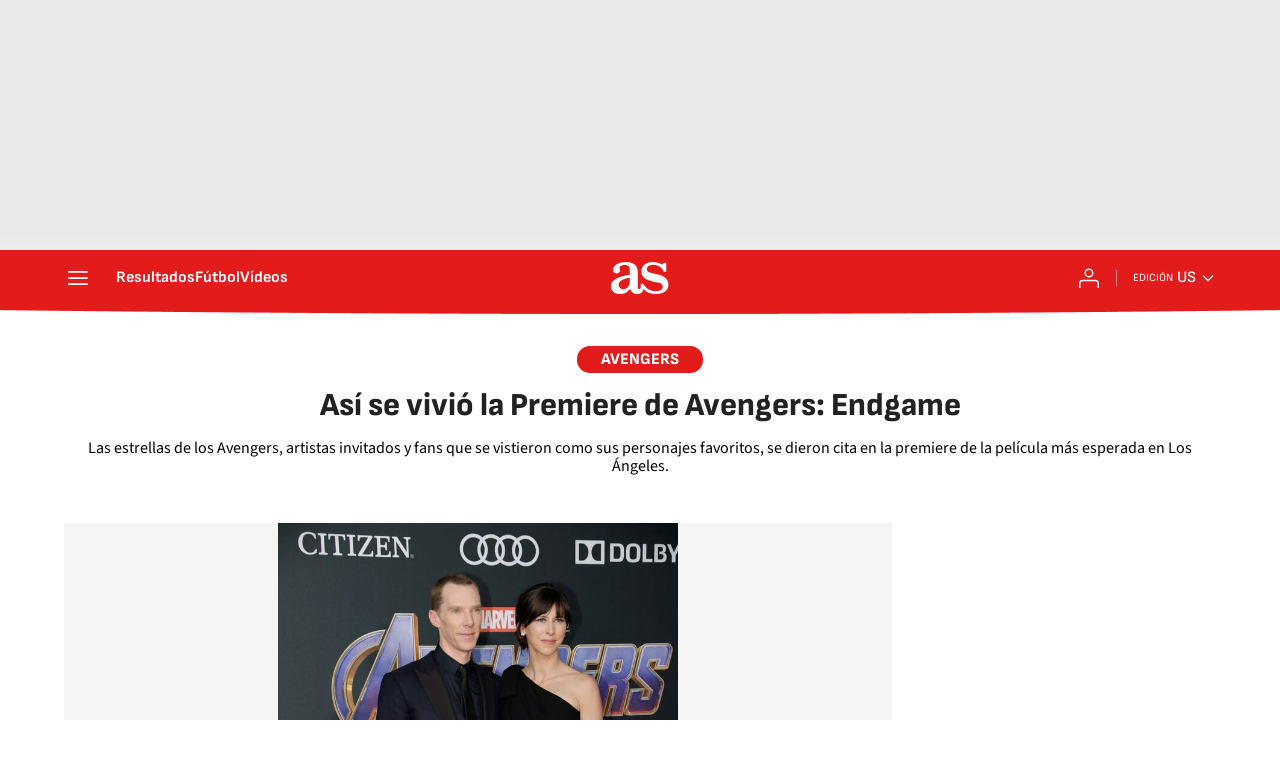

--- FILE ---
content_type: text/html; charset=utf-8
request_url: https://as.com/us/us/2019/04/23/album/1556041186_860090.html
body_size: 41040
content:
<!DOCTYPE html><html lang="es-us" prefix="og: http://ogp.me/ns# article: http://ogp.me/ns/article#"><head><meta charSet="UTF-8"/><meta name="viewport" content="width=device-width, initial-scale=1"/><link href="https://as.com/us/us/2019/04/23/album/1556041186_860090.html?outputType=amp" rel="amphtml"/><link href="https://as.com/us/us/2019/04/23/album/1556041186_860090.html" rel="canonical"/><title>Así se vivió la Premiere de Avengers: Endgame - AS USA</title><meta name="robots" content="max-snippet:-1, max-image-preview:large, max-video-preview:-1"/><meta name="description" content="Las estrellas de los Avengers, artistas invitados y fans que se vistieron como sus personajes favoritos, se dieron cita en la premiere de la película más esperada en Los Ángeles."/><meta property="og:url" content="https://as.com/us/us/2019/04/23/album/1556041186_860090.html"/><meta property="og:site_name" content="Diario AS"/><meta property="og:type" content="article"/><meta property="article:modified_time" content="2019-04-23T14:10:20-04:00"/><meta property="article:published_time" content="2019-04-23T14:10:20-04:00"/><meta property="article:author" content="Sara Alonso"/><meta property="article:section" content="Album"/><meta property="article:section" content="Diario AS - US"/><meta property="article:section" content="Album"/><meta property="article:tag" content="Saga Los Vengadores"/><meta property="article:tag" content="Estrenos cine"/><meta property="article:tag" content="Ciencia ficción"/><meta property="article:tag" content="Sagas cine"/><meta property="article:tag" content="Superhéroes"/><meta property="article:tag" content="Películas"/><meta property="article:tag" content="Personajes ficción"/><meta property="article:tag" content="Cine"/><meta property="article:tag" content="Cultura"/><meta property="article:tag" content="Los Vengadores"/><meta property="og:title" content="Así se vivió la Premiere de Avengers: Endgame"/><meta property="og:description" content="Las estrellas de los Avengers, artistas invitados y fans que se vistieron como sus personajes favoritos, se dieron cita en la premiere de la película más esperada en Los Ángeles."/><meta property="og:image" content="https://img.asmedia.epimg.net/resizer/v2/VNHIQF34BFKQ7E2LQ7CRKPBIFE.jpg?auth=01142bf5613ae2bfa704e1eddf2624c48555216d1d551c84727dea6ae0fee96b&amp;width=1472&amp;height=828&amp;smart=true"/><meta property="og:image:width" content="1472"/><meta property="og:image:height" content="828"/><meta property="og:updated_time" content="2019-04-23T14:10:20-04:00"/><meta name="twitter:site" content="@US_diarioas"/><meta name="twitter:card" content="summary_large_image"/><meta name="twitter:creator" content="@US_diarioas"/><meta name="twitter:title" content="Así se vivió la Premiere de Avengers: Endgame"/><meta name="twitter:description" content="Las estrellas de los Avengers, artistas invitados y fans que se vistieron como sus personajes favoritos, se dieron cita en la premiere de la película más esperada en Los Ángeles."/><meta name="twitter:image" content="https://img.asmedia.epimg.net/resizer/v2/VNHIQF34BFKQ7E2LQ7CRKPBIFE.jpg?auth=01142bf5613ae2bfa704e1eddf2624c48555216d1d551c84727dea6ae0fee96b&amp;width=644&amp;height=362&amp;smart=true"/><meta property="mrf:secondary_title" content="Así se vivió la Premiere de Avengers: Endgame"/><meta property="mrf:tags" content="keyword:Saga Los Vengadores;keyword:Estrenos cine;keyword:Ciencia ficción;keyword:Sagas cine;keyword:Superhéroes;keyword:Películas;keyword:Personajes ficción;keyword:Cine;keyword:Cultura;keyword:Los Vengadores"/><meta property="mrf:sections" content="us"/><meta property="mrf:tags" content="sub-section:album"/><link rel="alternate" hrefLang="es-us" href="https://as.com/us/us/2019/04/23/album/1556041186_860090.html"/><script type="application/ld+json">[{"@context":"https://schema.org/","@type":"BreadcrumbList","itemListElement":[{"@type":"ListItem","item":{"@id":"https://as.com/","@type":"CollectionPage","name":"AS USA"},"position":1},{"@type":"ListItem","item":{"@id":"https://as.com/us/","@type":"CollectionPage","name":"Diario AS - US"},"position":2},{"@type":"ListItem","item":{"@id":"https://as.com/us/album/","@type":"CollectionPage","name":"Album"},"position":3},{"@type":"ListItem","item":{"@id":"https://as.com/us/us/2019/04/23/album/1556041186_860090.html","@type":"ItemPage","name":"Así se vivió la Premiere de Avengers: Endgame"},"position":4}]},{"@context":"https://schema.org/","@type":["NewsArticle"],"headline":"Así se vivió la Premiere de Avengers: Endgame","url":"https://as.com/us/us/2019/04/23/album/1556041186_860090.html","datePublished":"2019-04-23T14:10:20-04:00","dateModified":"2019-04-23T14:10:20-04:00","description":"Las estrellas de los Avengers, artistas invitados y fans que se vistieron como sus personajes favoritos, se dieron cita en la premiere de la película más esperada en Los Ángeles.","author":[{"@type":"Person","name":"Sara Alonso","url":"https://as.com/autor/sara-alonso-castillo/"}],"articleSection":"Album","mainEntityOfPage":{"@type":"WebPage","@id":"https://as.com/us/us/2019/04/23/album/1556041186_860090.html","name":"Así se vivió la Premiere de Avengers: Endgame"},"image":["https://img.asmedia.epimg.net/resizer/v2/VNHIQF34BFKQ7E2LQ7CRKPBIFE.jpg?auth=01142bf5613ae2bfa704e1eddf2624c48555216d1d551c84727dea6ae0fee96b&width=1472&height=828&smart=true","https://img.asmedia.epimg.net/resizer/v2/VNHIQF34BFKQ7E2LQ7CRKPBIFE.jpg?auth=01142bf5613ae2bfa704e1eddf2624c48555216d1d551c84727dea6ae0fee96b&width=1472&height=1104&smart=true","https://img.asmedia.epimg.net/resizer/v2/VNHIQF34BFKQ7E2LQ7CRKPBIFE.jpg?auth=01142bf5613ae2bfa704e1eddf2624c48555216d1d551c84727dea6ae0fee96b&width=1200&height=1200&smart=true"],"publisher":[{"@type":"NewsMediaOrganization","logo":{"@type":"ImageObject","url":"https://static.as.com/dist/resources/images/logos/as/as.svg","height":117,"width":217,"representativeOfPage":true},"name":"AS USA","url":"https://as.com/us/"}],"isAccessibleForFree":true}]</script><meta name="theme-color" content="#ffffff"/><link rel="icon" type="image/x-icon" href="https://static.as.com/dist/resources/images/favicon/favicon.ico"/><link rel="icon" sizes="96x96" type="image/png" href="https://static.as.com/dist/resources/images/favicon/favicon-96x96.png"/><link rel="icon" type="image/svg+xml" href="https://static.as.com/dist/resources/images/favicon/favicon.svg"/><link rel="mask-icon" type="image/svg+xml" href="https://static.as.com/dist/resources/images/favicon/safari-pinned-tab.svg" color="#E41B1B"/><link rel="apple-touch-icon" type="image/png" href="https://static.as.com/dist/resources/images/favicon/apple-touch-icon-180x180.png"/><link rel="manifest" href="/pf/resources/manifests/site.webmanifest?d=780"/><link rel="preconnect" href="https://static.as.com"/><link rel="preload" as="image" href="https://img.asmedia.epimg.net/resizer/v2/VZQCO2CF7FNKVEJFTHD4RT26VE.jpg?auth=4093cc1e94ae2da1f19bf7c0939710eee0e508e6c6f93c60134e6e9c34d0e543&amp;width=360" imageSrcSet="https://img.asmedia.epimg.net/resizer/v2/VZQCO2CF7FNKVEJFTHD4RT26VE.jpg?auth=4093cc1e94ae2da1f19bf7c0939710eee0e508e6c6f93c60134e6e9c34d0e543&amp;width=1328 1328w, https://img.asmedia.epimg.net/resizer/v2/VZQCO2CF7FNKVEJFTHD4RT26VE.jpg?auth=4093cc1e94ae2da1f19bf7c0939710eee0e508e6c6f93c60134e6e9c34d0e543&amp;width=1144 1144w, https://img.asmedia.epimg.net/resizer/v2/VZQCO2CF7FNKVEJFTHD4RT26VE.jpg?auth=4093cc1e94ae2da1f19bf7c0939710eee0e508e6c6f93c60134e6e9c34d0e543&amp;width=960 960w, https://img.asmedia.epimg.net/resizer/v2/VZQCO2CF7FNKVEJFTHD4RT26VE.jpg?auth=4093cc1e94ae2da1f19bf7c0939710eee0e508e6c6f93c60134e6e9c34d0e543&amp;width=820 820w, https://img.asmedia.epimg.net/resizer/v2/VZQCO2CF7FNKVEJFTHD4RT26VE.jpg?auth=4093cc1e94ae2da1f19bf7c0939710eee0e508e6c6f93c60134e6e9c34d0e543&amp;width=728 728w, https://img.asmedia.epimg.net/resizer/v2/VZQCO2CF7FNKVEJFTHD4RT26VE.jpg?auth=4093cc1e94ae2da1f19bf7c0939710eee0e508e6c6f93c60134e6e9c34d0e543&amp;width=664 664w, https://img.asmedia.epimg.net/resizer/v2/VZQCO2CF7FNKVEJFTHD4RT26VE.jpg?auth=4093cc1e94ae2da1f19bf7c0939710eee0e508e6c6f93c60134e6e9c34d0e543&amp;width=480 480w, https://img.asmedia.epimg.net/resizer/v2/VZQCO2CF7FNKVEJFTHD4RT26VE.jpg?auth=4093cc1e94ae2da1f19bf7c0939710eee0e508e6c6f93c60134e6e9c34d0e543&amp;width=360 360w" imageSizes="
    (min-width: 1440px) 820px,
    (min-width: 1100px) 664px,
    (min-width: 1024px) 66vw,
    100vw" fetchpriority="high"/><link rel="preload" href="https://static.as.com/dist/resources/fonts/sofiasans/sofiasans-800.woff2" as="font" crossorigin="anonymous" type="font/woff2"/><link rel="preload" href="https://static.as.com/dist/resources/fonts/sourcesans3/sourcesans3-400.woff2" as="font" crossorigin="anonymous" type="font/woff2"/><link rel="preload" as="script" fetchpriority="low" href="https://static.prisa.com/dist/subs/pmuser/v2/stable/pmuser.min.js"/><style>@font-face{font-family:sourcesans3;font-style:normal;font-weight:300;font-display:swap;src:url(https://static.as.com/dist/resources/fonts/sourcesans3/sourcesans3-300.woff2) format("woff2"),url(https://static.as.com/dist/resources/fonts/sourcesans3/sourcesans3-300.woff) format("woff"),url(https://static.as.com/dist/resources/fonts/sourcesans3/sourcesans3-300.ttf) format("truetype")}@font-face{font-family:sourcesans3;font-style:normal;font-weight:400;font-display:swap;src:url(https://static.as.com/dist/resources/fonts/sourcesans3/sourcesans3-400.woff2) format("woff2"),url(https://static.as.com/dist/resources/fonts/sourcesans3/sourcesans3-400.woff) format("woff"),url(https://static.as.com/dist/resources/fonts/sourcesans3/sourcesans3-400.ttf) format("truetype")}@font-face{font-family:sourcesans3;font-style:normal;font-weight:600;font-display:swap;src:url(https://static.as.com/dist/resources/fonts/sourcesans3/sourcesans3-600.woff2) format("woff2"),url(https://static.as.com/dist/resources/fonts/sourcesans3/sourcesans3-600.woff) format("woff"),url(https://static.as.com/dist/resources/fonts/sourcesans3/sourcesans3-600.ttf) format("truetype")}@font-face{font-family:sourcesans3;font-style:normal;font-weight:700;font-display:swap;src:url(https://static.as.com/dist/resources/fonts/sourcesans3/sourcesans3-700.woff2) format("woff2"),url(https://static.as.com/dist/resources/fonts/sourcesans3/sourcesans3-700.woff) format("woff"),url(https://static.as.com/dist/resources/fonts/sourcesans3/sourcesans3-700.ttf) format("truetype")}@font-face{font-family:sourcesans3;font-style:normal;font-weight:800;font-display:swap;src:url(https://static.as.com/dist/resources/fonts/sourcesans3/sourcesans3-800.woff2) format("woff2"),url(https://static.as.com/dist/resources/fonts/sourcesans3/sourcesans3-800.woff) format("woff"),url(https://static.as.com/dist/resources/fonts/sourcesans3/sourcesans3-800.ttf) format("truetype")}@font-face{font-family:sofiasans;font-style:normal;font-weight:200;font-display:swap;src:url(https://static.as.com/dist/resources/fonts/sofiasans/sofiasans-200.woff2) format("woff2"),url(https://static.as.com/dist/resources/fonts/sofiasans/sofiasans-200.woff) format("woff"),url(https://static.as.com/dist/resources/fonts/sofiasans/sofiasans-200.ttf) format("truetype")}@font-face{font-family:sofiasans;font-style:normal;font-weight:300;font-display:swap;src:url(https://static.as.com/dist/resources/fonts/sofiasans/sofiasans-300.woff2) format("woff2"),url(https://static.as.com/dist/resources/fonts/sofiasans/sofiasans-300.woff) format("woff"),url(https://static.as.com/dist/resources/fonts/sofiasans/sofiasans-300.ttf) format("truetype")}@font-face{font-family:sofiasans;font-style:normal;font-weight:400;font-display:swap;src:url(https://static.as.com/dist/resources/fonts/sofiasans/sofiasans-400.woff2) format("woff2"),url(https://static.as.com/dist/resources/fonts/sofiasans/sofiasans-400.woff) format("woff"),url(https://static.as.com/dist/resources/fonts/sofiasans/sofiasans-400.ttf) format("truetype")}@font-face{font-family:sofiasans;font-style:italic;font-weight:400;font-display:swap;src:url(https://static.as.com/dist/resources/fonts/sofiasans/sofiasans-400-italic.woff2) format("woff2"),url(https://static.as.com/dist/resources/fonts/sofiasans/sofiasans-400-italic.woff) format("woff"),url(https://static.as.com/dist/resources/fonts/sofiasans/sofiasans-400-italic.ttf) format("truetype")}@font-face{font-family:sofiasans;font-style:normal;font-weight:600;font-display:swap;src:url(https://static.as.com/dist/resources/fonts/sofiasans/sofiasans-600.woff2) format("woff2"),url(https://static.as.com/dist/resources/fonts/sofiasans/sofiasans-600.woff) format("woff"),url(https://static.as.com/dist/resources/fonts/sofiasans/sofiasans-600.ttf) format("truetype")}@font-face{font-family:sofiasans;font-style:normal;font-weight:700;font-display:swap;src:url(https://static.as.com/dist/resources/fonts/sofiasans/sofiasans-700.woff2) format("woff2"),url(https://static.as.com/dist/resources/fonts/sofiasans/sofiasans-700.woff) format("woff"),url(https://static.as.com/dist/resources/fonts/sofiasans/sofiasans-700.ttf) format("truetype")}@font-face{font-family:sofiasans;font-style:normal;font-weight:800;font-display:swap;src:url(https://static.as.com/dist/resources/fonts/sofiasans/sofiasans-800.woff2) format("woff2"),url(https://static.as.com/dist/resources/fonts/sofiasans/sofiasans-800.woff) format("woff"),url(https://static.as.com/dist/resources/fonts/sofiasans/sofiasans-800.ttf) format("truetype")}@font-face{font-family:sofiasans;font-style:italic;font-weight:800;font-display:swap;src:url(https://static.as.com/dist/resources/fonts/sofiasans/sofiasans-800-italic.woff2) format("woff2"),url(https://static.as.com/dist/resources/fonts/sofiasans/sofiasans-800-italic.woff) format("woff"),url(https://static.as.com/dist/resources/fonts/sofiasans/sofiasans-800-italic.ttf) format("truetype")}@font-face{font-family:sofiasans;font-style:normal;font-weight:900;font-display:swap;src:url(https://static.as.com/dist/resources/fonts/sofiasans/sofiasans-900.woff2) format("woff2"),url(https://static.as.com/dist/resources/fonts/sofiasans/sofiasans-900.woff) format("woff"),url(https://static.as.com/dist/resources/fonts/sofiasans/sofiasans-900.ttf) format("truetype")}html{line-height:1.15;-webkit-text-size-adjust:100%;-moz-text-size-adjust:100%;text-size-adjust:100%;-webkit-font-smoothing:antialiased}body{margin:0;overflow-x:hidden}a{color:inherit}b,strong{font-weight:bolder}button{font-family:inherit;font-size:100%;line-height:1.15;margin:0}button{color:inherit;background-color:unset;border:none;padding:0;box-sizing:border-box}button{overflow:visible}button{text-transform:none}[type=button],button{-webkit-appearance:auto;-moz-appearance:auto;appearance:auto}[type=button]::-moz-focus-inner,button::-moz-focus-inner{border-style:none;padding:0}[type=button]:-moz-focusring,button:-moz-focusring{outline:ButtonText dotted 1px}::-webkit-file-upload-button{-webkit-appearance:auto;appearance:auto;font:inherit}figure{margin:0}._hidden{display:none!important}.sr-only{position:absolute;left:-1px;top:auto;width:1px;height:1px;overflow:hidden}:focus-visible{outline:#1b4be4 solid 2px;border-radius:4px}.ad{position:relative;display:flex;justify-content:center;margin-left:auto;margin-right:auto}.ad-ldb{align-items:center;min-height:100px;max-width:320px}.mha-wr{position:relative}.mha-wr .ad-ldb-1{max-width:100%;background:linear-gradient(to top,#f0f0f0,#e9e9e9 6%);z-index:10000015}.mha-wr .ad-ldb-1>div{max-width:320px}.ldb--is-fixed .ad-ldb-1{position:sticky;top:0}.ad:not(.ad-nstd)>div{position:sticky;top:4.625rem}.ad-ldb-1>div{top:0}.ad-mpu>div{max-width:300px;margin:0 auto}.ai{position:relative}.ai svg{width:100%;height:auto;fill:#fff}.ai-ar-d svg,.ai-ar-d-b svg{transform:rotate(90deg)}.ai-ar-l svg{transform:rotate(180deg)}.mh{position:relative}.mh_wr{position:relative;min-height:3.5rem}.mh_c{position:relative;margin:0 auto;display:flex;align-items:center;height:3.5rem;color:#fff;font:400 1rem/1rem sofiasans,sans-serif;padding:0 1rem;z-index:10000010}.mh_c a{text-decoration:none;color:inherit}.mh_c:before{content:"";position:absolute;top:0;left:50%;width:100vw;height:3.5rem;background:url(https://static.as.com/dist/resources/images/v2/ui/main-header-bg-xs.png) center center no-repeat;background-size:auto;z-index:-1;transform:translate(-50%)}.mh_hb{display:flex;align-items:center;position:relative;margin:0 auto 0 0;padding:0;color:#fff;background:0 0;border:0}.mh_hb .ai{height:1.75rem;width:1.75rem}.mh_nav,.mh_sc-close{display:none}.mh_logo{position:absolute;left:50%;transform:translate(-50%)}.mh_logo .ai{display:block;width:2.9375rem;height:1.625rem}.mh_to{position:relative;display:flex;align-items:center;order:2;background-color:#e41b1b}.mh_nw,.mh_su{display:none;position:relative}.mh_nw .ai{display:flex;height:1.5rem;width:1.5rem}.mh_xt{display:none}.mh_u{position:relative;display:flex;align-items:center;min-width:1.25rem}.mh_u .ai{display:flex;height:1.5rem;width:1.5rem}.mh_u_i{position:relative;display:flex;align-items:center}.mh_u_long{display:none}.mh_u_short{text-transform:uppercase;font-weight:700}.mh_u_badge{position:relative;width:1.5625rem;height:1.5625rem;display:flex;align-items:center;justify-content:center;margin-left:-.4375rem;margin-top:-.9375rem}.mh_u_badge:after{content:"";display:block;box-sizing:border-box;width:1.125rem;height:1.125rem;background:url(data:image/svg+xml,%3Csvg\ width=\'15\'\ height=\'15\'\ fill=\'none\'\ xmlns=\'http://www.w3.org/2000/svg\'%3E%3Cpath\ d=\'M7.12507\ 1.00708c.489\ 0\ .88541.39641.88541.88542l.00003.39023C9.86703\ 2.68806\ 11.257\ 4.3415\ 11.257\ 6.31958v2.36111l1.3378\ 1.60531c.4174.5009.3497\ 1.2453-.1512\ 1.6627-.2121.1768-.4796.2737-.7557.2737H2.56227c-.652\ 0-1.18056-.5286-1.18056-1.1806\ 0-.2762.09683-.5436.27363-.7558l1.33778-1.60531V6.31958c0-1.97808\ 1.38999-3.63152\ 3.24651-4.03685l.00002-.39023c0-.48901.39642-.88542.88542-.88542ZM8.30562\ 12.8126c0\ .652-.52855\ 1.1806-1.18055\ 1.1806s-1.18056-.5286-1.18056-1.1806h2.36111Z\'\ fill=\'%23E41B1B\'/%3E%3C/svg%3E) center center no-repeat #ffd419;background-size:12px;border:1px solid #e41b1b;border-radius:50%;animation:2.4s 3 mh_u_badge;animation-delay:1s}.mh_u_m{display:flex;position:absolute;top:1.875rem;right:-.25rem;min-width:9.5rem;flex-direction:column;gap:1rem;padding:1rem;background:#fff;border:.0625rem solid #e9e9e9;border-radius:.25rem 0 .25rem .25rem;visibility:hidden}.mh_u_m_t{font-size:.875rem;line-height:1.25rem;font-weight:600;text-align:center;color:#4a4a4a}.mh_u_m_t a{font-size:1rem;color:#e41b1b}.mh_u_btn-close{position:absolute;top:-2.125rem;right:-.0625rem;padding:.25rem .25rem .5rem;background:#fff;border-radius:.25rem .25rem 0 0;border:.0625rem solid #e9e9e9;border-bottom:none}.mh_u_btn-close .ai{display:block;height:1.3125rem;width:1.3125rem}.mh_u_btn-close .ai svg{fill:#222}.mh_u_btn{display:flex;position:relative;font:600 1rem/1.125rem sofiasans,sans-serif;color:#fff;text-align:center;background-color:#e41b1b;padding:.5rem 1rem;border-radius:.5rem;justify-content:center;white-space:nowrap}.mh_u_btn .ai{width:1rem;height:1rem;margin-right:.5rem}@keyframes mh_u_badge{0%{animation-timing-function:ease-out;transform:scale(1)}11%{animation-timing-function:ease-out;transform:scale(1.2)}22%{animation-timing-function:ease-out;transform:scale(1)}33%{animation-timing-function:ease-out;transform:scale(1.2)}44%{animation-timing-function:ease-out;transform:scale(1)}to{transform:scale(1)}}.mh_ed{display:none;position:relative;background-color:#e41b1b}.mh_ed_m{visibility:hidden}.msh{position:fixed;top:0;left:0;width:100%;height:100%;z-index:99999999;overflow:hidden;visibility:hidden}.msh_c{position:relative;width:300vw;height:100%;overflow:hidden auto;display:flex;flex-direction:column;align-items:flex-start;z-index:1}.msh_c:before{content:"";position:fixed;top:0;left:0;width:100%;height:100%;background:#fff;z-index:-1}.msh_c nav{width:100%}.msh_c a{text-decoration:none;color:inherit}.msh_btn-close{position:relative;margin:0 auto 0 0;padding:1.25rem;max-width:100vw;font-size:1.5rem;background:0 0;border:none}.msh_btn-close .ai{display:block;width:24px;height:24px}.msh_btn-close .ai svg{fill:#222}.msh_s{position:relative;padding:20px 0;margin:0 20px;border-top:.0625rem solid #e9e9e9;color:#3a3a3a;font:400 1rem/1.25rem sofiasans,sans-serif;width:100%;max-width:calc(100vw - 40px)}.msh_s_t{display:block;font-weight:600;color:#323232;margin-bottom:.5rem}.msh_s strong,.msh_s--t li{font-weight:600}.msh_li{font-weight:400;list-style:none;padding:0;margin:0}.msh_li a{display:flex;align-items:center;margin-bottom:.75rem}.msh_li .ai{display:block;width:1rem;height:1.125rem}.msh_li .ai-mail{margin-right:.75rem}.msh_li .ai-mail svg{fill:#3a3a3a}.msh_li .ai-ar-r svg{fill:#3a3a3a}.msh_li li:last-child>a{margin-bottom:0}.msh_li .msh_li--1,.msh_li .msh_li--2{position:relative}.msh_li:only-child>a{margin-bottom:0}.msh_s-topics .msh_li{display:flex;align-items:center;flex-wrap:wrap;gap:.5rem;font-size:.8125rem;line-height:1rem;font-weight:400;color:#4a4a4a}.msh_s-topics .msh_li a{margin-bottom:0}.msh .w_sb{gap:.75rem}.msh .w_sb_bt{width:2.25rem;height:2.25rem}.msh .msh_li_ar{position:absolute;top:0;right:0}.msh_sm{background-color:#fff;position:fixed;top:0;left:0;width:100%}.msh_btn-back{display:flex;align-items:center;margin:0 auto 0 0;padding:1.25rem;background:0 0;border:none;line-height:24px}.msh_btn-back .ai{display:block;height:24px;width:24px;margin-right:8px}.msh_btn-back .ai svg{fill:#222}.sh{position:relative;margin:0 auto;max-width:1152px}.sh_c{position:relative;display:grid;grid-template-columns:1fr auto;background-color:#fff;padding:0}.sh_c:after{content:"";position:absolute;left:20px;right:20px;bottom:0;height:1px;background:#e9e9e9}.sh_t{display:flex;align-items:center;justify-content:center;margin:0;min-height:52px;padding:0 1.25rem}.sh_t_e{display:flex;align-items:center;margin:0}.sh_t_l{position:relative;font:800 1.25rem sofiasans,sans-serif;color:#e41b1b;text-decoration:none;text-wrap:balance;height:100%;display:flex;align-items:center}.sh_t_l .ai{display:none}.sh_m{grid-column:1/3;overflow-x:scroll;display:flex;margin:0 auto;max-width:100%;padding:.25rem 0 1rem}.sh_m_i{font:400 .875rem/1rem sofiasans,sans-serif;padding:.25rem .75rem;color:#3a3a3a;background-color:#faf8f4;border-radius:1.25rem;flex:0 0 auto;text-decoration:none;margin-left:.5rem}.sh_m_i:first-child{margin-left:1.25rem}.sh_m_i:last-child{margin-right:1.25rem}.sh_m_i.is-selected{background-color:#fff;color:#e41b1b;font-weight:700;border:.0625rem solid #e0d7c0}.sh_m_trk{display:flex;flex:0 0 auto}.sh .ad-nstd{grid-row:1/2;grid-column:2/3;display:flex;align-items:center;justify-content:flex-end}.mo{position:fixed;inset:0;z-index:99999999;display:none}.mo:before{content:"";position:absolute;inset:0;background-color:#22222280}.mo_w{position:relative;display:flex;justify-content:center;align-items:center;height:100%;width:100%;padding:1.25rem;box-sizing:border-box}.mo_b{position:relative;z-index:1}.mo_hz{position:absolute;inset:0;z-index:0}.mo_btn-close{position:absolute;background:0 0;border:none;padding:0;inset:1.25rem 1.25rem auto auto;width:1.5rem;height:1.5rem;flex:0 0 auto;z-index:2}.mo_btn-close .ai{display:block;width:100%;height:100%}.mo-user .mo_btn-close{width:2rem;height:2rem;inset:1rem 1rem auto auto}.mo-user .mo_btn-close .ai svg{fill:#222}.mo-user .mo_w{padding:0}.mo-user_b{display:flex;flex-direction:column;box-sizing:border-box;padding:3rem 2rem 2rem;background-color:#fff}.mo-user_t{display:block;font:800 1.5rem/1.75rem sofiasans,sans-serif;color:#222;margin:0 0 2rem;text-align:center}.mo-user_i{border-radius:50%;overflow:hidden;height:5rem;width:5rem;margin:0 auto .5rem}.mo-user_i img{width:100%;height:100%;-o-object-fit:cover;object-fit:cover}.mo-user_l{display:flex;flex-direction:column;gap:1.5rem;text-align:center;font:400 1rem/1.25rem sofiasans,sans-serif}.mo-user_l button{color:#e41b1b;text-decoration:none}.mo-user_l button{padding:0;margin:0;background:0 0;border:none;line-height:inherit}.mo-user_l .mo-user_btn{display:flex;justify-content:center;white-space:nowrap;background-color:#e41b1b;color:#fff;padding:.75rem 1.25rem;font-size:1.125rem;border-radius:.75rem;position:relative}.w_eds_li{display:flex;flex-wrap:wrap;gap:.625rem 1rem;list-style:none;padding:0;margin:0;font:400 1rem/1.25rem sofiasans,sans-serif}.w_eds_li a{min-width:120px;display:flex;align-items:center;text-decoration:none;color:inherit}.w_eds_flag{position:relative;width:1rem;height:1rem;overflow:hidden;border-radius:50%;border:.0625rem solid #fff;outline:#c9c9c9 solid .0625rem;margin-right:.5rem}.w_eds_flag img{position:relative;left:50%;height:1rem;aspect-ratio:29/18;transform:translate(-50%)}.w_sb{display:flex;align-items:center;gap:.375rem}.w_sb_bt{display:inline-flex;justify-content:center;align-items:center;border-radius:1.75rem;width:2.25rem;height:2.25rem;text-decoration:none}.w_sb_bt:has(.ai-tw){background-color:#000}.w_sb_bt:has(.ai-fb){background-color:#1877f2}.w_sb_bt:has(.ai-wa){background-color:#25d366}.w_sb .ai{height:1.75rem;width:1.75rem}.wr-c{display:block;padding:1rem 1.25rem 0;margin:0 auto;background-color:#fff}.wr-c>main,.wr-c>main>article{display:contents}.a_e{display:grid;grid-template-columns:1fr;position:relative;margin-bottom:1rem;font:1rem/1.125rem sourcesans3,sans-serif}.a_e_txt{text-align:center}.a_k{display:inline-block;font:800 .875rem/1rem sofiasans,sans-serif;color:#fff;background:#e41b1b;padding:.375rem 1.5rem .3125rem;border-radius:1.875rem;text-transform:uppercase;margin-bottom:1rem;text-decoration:none}.a_t{font:800 1.625rem/1.75rem sofiasans,sans-serif;margin:0;color:#222}.a_gl{position:relative}.a_gl .a_m{flex:0 0 100%}.a_gl .a_m_w{display:block;height:100%}.a_gl .a_m_w img{display:block;width:100%;height:100%;-o-object-fit:contain;object-fit:contain}.a_gl .a_m_t{font:800 1.25rem/1.375rem sofiasans,sans-serif;color:#222;margin:0 0 1rem}.a_gl .a_m_d{font:400 1.125rem/1.5rem sourcesans3,sans-serif;color:#3a3a3a;margin:0 0 1rem}.a_gl .a_m_da,.a_gl .a_m_m{font:.8125rem/1.125rem sourcesans3,sans-serif;color:#3a3a3a}.a_gl .a_m_p{flex:0 0 100%;opacity:0;visibility:hidden}.a_gl .a_m_p.fade-in{opacity:1;visibility:visible}.a_gl_figs{position:relative;aspect-ratio:360/280;background:#f5f5f5;margin:0-20px 2rem}.a_gl_figs-scl{display:flex;height:100%}.a_gl_figs-wr{overflow:hidden;height:100%;position:relative}.a_gl_caps{display:flex;overflow:hidden}.a_gl_caps-scl{display:flex;box-sizing:border-box;align-items:flex-start;width:100%;flex:0 0 100%}.a_gl_nav{display:flex;align-items:center;gap:1rem}.a_gl_nav .w_sb{display:none}.a_gl_btn-pp{display:block;flex:0 0 auto;width:2.5rem;height:2.5rem}.a_gl_btn-pp svg{fill:#e41b1b}.a_gl_btn-pp .ai-play-bold{display:flex}.a_gl_btn-pp .ai-pause-bold{display:none}.a_gl_prog{position:relative;flex:1 1 100%}.a_gl_pbar{position:relative;display:block;width:100%;height:.25rem;border-radius:.5rem;overflow:hidden}.a_gl_pbar:before{content:"";position:absolute;inset:0;background:#c9c9c9}.a_gl_progress{position:absolute;inset:0;background:#e41b1b;transform-origin:0 0}.a_gl_count{position:absolute;top:-.375rem;font:1rem/1.25rem sourcesans3,sans-serif;color:#3a3a3a;transform:translateY(-100%)}.a_gl_current{font-weight:700;font-size:1.25rem}.a_gl_total:before{content:" / "}.a_gl_arrows{position:absolute;inset:0;display:flex;align-items:center;justify-content:space-between;padding:.5rem;box-sizing:border-box}.a_gl_btn-next,.a_gl_btn-prev{display:flex;width:2.5rem;height:2.5rem;padding:.5rem;border-radius:.5rem;background:#2229}.a_gl_btn-prev.is-disabled{opacity:.3}.w-tg{display:flex;font:1rem/1.875rem sofiasans,sans-serif;color:#656565;padding:.25rem 0;margin:2rem 0 0;border-top:.0625rem solid gray;border-bottom:none}.w-tg a{color:inherit;text-decoration:none}.w-tg .w_ul{display:flex;padding:0;margin:0;list-style:none;flex-wrap:wrap;overflow:hidden;max-height:1.875rem}.w-tg li{position:relative;padding-left:1.25rem;flex:0 0 auto}.w-tg li:before{content:"";position:absolute;top:50%;left:.625rem;display:block;width:.125rem;height:.125rem;border-radius:50%;background:#656565;transform:translateY(-50%)}.w-tg li:first-child{padding:0}.w-tg li:first-child:before{display:none}.w-tg .w_t{flex:0 0 auto;font-size:inherit;font-weight:900;color:#222;margin:0 .75rem 0 0}.w-tg .w_b{position:relative;flex:1 1 100%;padding-right:1.875rem;display:flex}.w-tg_btn{position:absolute;right:0;top:0;padding:0;margin:0;border:none;background:0 0;width:1.875rem;height:1.875rem;display:flex;align-items:center;justify-content:center}.w-tg .ai-ar-d{display:block;width:1.25rem;height:1.25rem}.w-tg .ai-ar-d svg{fill:#222}.a_rel{position:absolute;inset:0;background:#fff;z-index:1;display:none;flex-direction:column;justify-content:center;align-items:center}@media (min-width:576px) and (max-width:1152px){.mha-wr .ad-ldb-1>div{max-width:768px}.ad-ldb{min-height:90px;max-width:768px}}@media (min-width:576px){.mh_c:before{background-size:160% 100%}}@media (min-width:768px) and (max-width:999.98px){._hidden-md{display:none!important}.sh .ad-nstd{position:absolute;top:0;right:0}.wr-c{max-width:684px}}@media (min-width:768px){.mh_sc{display:none}.wr-c{padding:1.5rem 1.25rem 0}.a_t{font-size:1.625rem;line-height:1.75rem}.a_gl_figs{aspect-ratio:auto;margin:0 0 2rem;height:37.5rem}}@media (min-width:1000px){.mha-wr .ad-ldb-1>div{max-width:1200px}.ad-ldb{min-height:250px;max-width:970px}.mh{margin-bottom:.5rem}.mh_wr{min-height:4rem}.mh_c{max-width:1152px;padding:0 1.25rem;z-index:10000000}.mh_c:before{height:4rem;background:url(https://static.as.com/dist/resources/images/v2/ui/main-header-bg.png) center no-repeat}.mh_hb{margin:0 1.5rem 0 0}.mh_sc{display:none}.mh_nav{display:flex;gap:1.5rem;margin-right:auto;font-weight:700;background-color:#e41b1b}.mh_logo .ai{width:3.625rem;height:2rem}.mh_to{position:relative;display:flex;align-items:center;margin:0 2rem 0 auto;order:unset}.mh_to:after{content:"";position:absolute;right:-1rem;height:1rem;width:1px;background-color:#f28d8d}.mh_nw,.mh_su{display:flex;align-items:center;margin-left:2rem}.mh_nw:before,.mh_su:before{content:"";position:absolute;left:-1rem;height:1rem;width:.0625rem;background-color:#f28d8d}.mh_su:first-child{margin-left:0}.mh_su:first-child:before{display:none}.mh_u{font-weight:700;margin-left:2rem}.mh_u:before{content:"";position:absolute;left:-1rem;height:1rem;width:.0625rem;background-color:#f28d8d}.mh_u_short{display:none}.mh_u_long{display:block;margin:0 0 0 .5rem;max-width:120px;font-weight:700;text-overflow:ellipsis;overflow:hidden;white-space:nowrap}.mh_u_badge{flex:0 0 auto;width:1.875rem;height:1.875rem;margin:0 0 0 .25rem}.mh_u_badge:after{width:1.3125rem;height:1.3125rem;background-size:15px;border:none}.mh_u_btn-close{top:-1.875rem;padding-bottom:.25rem}.mh_u_m{top:1.625rem}.mh_ed{display:block}.mh_ed_btn{display:flex;align-items:center}.mh_ed_btn .ai{display:block;width:1rem;height:1rem;margin-left:.25rem}.mh_ed_lbl{font-size:.6875rem;text-transform:uppercase;margin-right:.25rem}.mh_ed_sel{position:relative;display:flex;align-items:center;font-weight:600;text-transform:uppercase}.mh_ed_m{display:flex;flex-direction:column;position:absolute;top:-.625rem;right:-.625rem;padding:0 1rem 1rem;border:.0625rem solid #e9e9e9;border-radius:.25rem;background-color:#fff}.mh_ed_m_btn-close{position:absolute;top:.5rem;right:.5rem}.mh_ed_m_btn-close .ai{display:block;height:1.3125rem;width:1.3125rem}.mh_ed_m_btn-close .ai svg{fill:#222}.mh_ed_m_t{position:relative;font-family:sofiasans,sans-serif;font-size:1rem;line-height:1.25rem;font-weight:600;color:#3a3a3a;margin:0 0 1rem;padding:.625rem 0}.mh_ed_m_t:after{content:"";position:absolute;bottom:0;left:-.5rem;right:-.5rem;background-color:#e9e9e9;height:.0625rem}.mh_ed .w_eds_li{gap:.75rem;color:#3a3a3a}.msh_c{overflow-x:hidden;width:calc(105% + 320px)}.msh_c:before{width:320px;z-index:0}.msh_c nav{width:320px}.msh_hz{position:fixed;inset:0;background:#22222280;z-index:-1}.msh_btn-close{margin-left:256px;margin-right:0}.msh_s{max-width:280px}.msh_s--t{border-top:none;border-bottom:.0625rem solid #e9e9e9}.msh_s-topics .msh_li{gap:.25rem .5rem}.msh_li .msh_li--1:before{content:"";position:absolute;right:-35px;top:0;transform:translateY(5px) rotate(45deg);width:.75rem;height:.75rem;background:#fff;visibility:hidden}.msh_li .msh_li--1 .msh_sm--1{margin:8px 0}.msh_li .msh_li--1 .msh_sm--1 .msh_s--t+.msh_s{border-top:none}.msh_li .msh_li--1 .msh_sm--1:after{content:"";position:fixed;height:200%;width:335px;top:0;left:320px;z-index:-1}.msh_li .msh_li--1 li .ai-ar-r{transform:rotate(90deg)}.msh_li .msh_li--1 li .msh_s{border:none;padding:0}.msh_li .msh_li--1 li .msh_sm{position:relative;top:auto;left:auto;padding-left:0;width:100%;margin:.5rem 0}.msh_li .msh_li--1 li .msh_sm_wr:before{display:none}.msh_li .msh_li--2{position:relative}.msh_li .msh_li--2 .msh_s--t+.msh_s{margin-top:.25rem}.msh_li a{margin-bottom:.25rem}.msh_sm{display:none;position:absolute;left:280px;width:320px;padding-left:28px;background:0 0;overflow:hidden}.msh_sm_wr{position:relative;max-height:calc(100vh - 16px);width:calc(100% + 30px);overflow:hidden auto}.msh_sm--1:before{content:"";position:absolute;top:0;bottom:0;width:320px;background-color:#fff}.msh_btn-back{display:none}.sh{display:flex;align-items:center;justify-content:space-between;padding:0 1.25rem;margin-top:.25rem}.sh_c{grid-template-columns:auto 1fr auto;flex:1 1 100%}.sh_c:after{display:none}.sh_t{padding:0}.sh_t_l .ai{display:flex;float:right;height:1rem;width:1rem;margin:0 0 0 .25rem}.sh_t_l .ai svg{fill:#e41b1b}.sh_m{grid-column:auto;align-items:center;padding:0;box-sizing:border-box;margin:0;overflow:hidden}.sh_m_i{margin-left:1rem}.sh_m_i:first-child{margin-left:1rem}.sh_m_i:last-child{margin-right:0}.sh .ad-nstd{grid-row:auto;grid-column:auto;margin:0}.mo_btn-close{inset:1.25rem 1.25rem auto auto;width:2.25rem;height:2.25rem}.mo-user .mo_btn-close{inset:.3125rem .3125rem auto auto}.mo-user .mo_w{align-items:flex-start;justify-content:flex-end}.mo-user .mo_b{width:240px}.wr-c{display:grid;grid-template-rows:max-content;grid-auto-flow:dense;grid-template-columns:repeat(12,1fr);-moz-column-gap:1.5rem;column-gap:1.5rem;max-width:1152px}.a_e{grid-template-columns:subgrid;grid-column:1/-1;margin-bottom:2rem}.a_e_txt{grid-column:1/-1}.a_k{font-size:1rem}.a_t{font-size:2rem;line-height:2.125rem}.a_c{position:relative;grid-column:1/13;padding:0}.a_gl{display:grid;grid-template-rows:max-content;grid-auto-flow:dense;grid-template-columns:repeat(12,1fr);-moz-column-gap:1.5rem;column-gap:1.5rem;max-width:1152px}.a_gl .a_m_p{display:grid;grid-template-columns:repeat(12,1fr);-moz-column-gap:1.5rem;column-gap:1.5rem;align-content:start;margin-bottom:0;padding-bottom:1.25rem}.a_gl .a_m_d,.a_gl .a_m_t{grid-column:4/-1}.a_gl .a_m_t{font-size:1.375rem;line-height:1.5rem}.a_gl .a_m_d{font-size:1.25rem;line-height:1.75rem}.a_gl .a_m_m{grid-column:4/8;font-size:.875rem}.a_gl .a_m_da{grid-column:9/-1;text-align:right;font-size:.875rem}.a_gl_figs{grid-column:1/-1;margin:0 20.25rem 2rem 0}.a_gl_caps{grid-column:1/-1}.a_gl_caps .w_sb{grid-column:1/4;align-self:start;padding-top:1.25rem;margin-right:-1.5rem;border-top:1px solid #e9e9e9}.a_gl_caps .w-tg{align-self:start;padding:1.25rem 0 0;border-top:1px solid #e9e9e9}.a_gl_nav{position:absolute;top:37.5rem;left:0;margin:2rem 0 0;padding:1.25rem 0 0;width:calc(25% - 1.5rem)}.a_gl_arrows{padding:1.125rem}.a_gl_btn-next,.a_gl_btn-prev{width:3.5rem;height:3.5rem;padding:.625rem;border-radius:.75rem}.w-tg{grid-column:4/-1;margin:0}.a_c .ad-mpu{position:absolute;top:0;right:0;width:18.75rem;height:37.5rem}}@media (min-width:1520px){.mh_xt{position:absolute;right:0;height:2.5rem;display:flex;align-items:center;gap:.5rem;padding:.1875rem 1rem;box-sizing:border-box;transform:translate(100%)}.mh_xt_l{display:flex;align-items:center;flex:0 0 auto;height:100%}.mh_xt_l img{max-height:2.125rem;display:block}}@media (max-width:999.98px){.msh_sm{left:100vw;height:100%;visibility:hidden}.msh_sm .msh_sm{left:200vw}.msh_sm_wr{height:100%;overflow-y:auto}.mo-user .mo_b,.mo-user_b{width:100%;height:100%}.mo-user_l{max-width:320px;margin:0 auto}.a_gl .a_m_p .w_sb{display:none}.a_gl_nav{position:fixed;bottom:0;left:0;right:0;background:#fff;z-index:1000;padding:2.125rem 1.25rem 1rem;box-shadow:0-4px 16px 2px #00000026}.a_gl_nav .w_sb{display:flex;margin-left:auto}.a_gl_prog{flex:0 0 calc(100% - 12.5rem)}}@media (max-width:767.98px){._hidden-xs{display:none!important}.mh_sc{display:flex;position:relative;font-weight:700;margin-right:1.25rem}.mh_sc:after{content:"";position:absolute;right:-.625rem;height:1rem;width:.0625rem;background-color:#f28d8d}.mh_sc-close{visibility:hidden;position:fixed;top:0;left:0;display:flex;justify-content:space-between;align-items:center;padding:0 .625rem 0 1.25rem;background-color:#efeff0;width:100vw;height:3.3125rem;z-index:10000020;transform:translateY(-50px)}.mh_sc-close_t{font:600 1rem/2rem sofiasans,sans-serif;color:#222}.mh_sc_btn-close{width:2rem;height:2rem}.mh_sc_btn-close .ai{display:block;height:100%;width:100%}.mh_sc_btn-close .ai svg{fill:#222}.mh_sc_btn-open{overflow:hidden;text-overflow:ellipsis;max-width:calc(50vw - 100px)}.a_rel{position:fixed;padding:1.25rem;z-index:1005}}</style></head><body data-edition="us"><div class="mha-wr"><div class="ad ad-ldb ad-ldb-1 _hidden-xs _hidden-md" data-adtype="LDB" data-dynamic-id="layouts.gallery-v2.1" data-slot="/7811748/as_mob/google/us/album/album" data-vars-ad-slot="/7811748/as_mob/google/us/album/album"></div><header class="mh" role="banner"><div class="mh_wr"><div class="mh_c"><button class="mh_hb" type="button" aria-label="desplegar menú"><span class="ai ai-menu"><svg viewBox="0 0 48 48"><use xlink:href="#svg-menu"></use></svg></span></button><div class="mh_nav"><a href="https://as.com/resultados/" class="mh_n_i" aria-label="Resultados" dtm-region="galeria_es_us_cabecera_resultados_none_none">Resultados</a><a href="https://as.com/us/futbol/" class="mh_n_i" aria-label="Fútbol" dtm-region="galeria_es_us_cabecera_futbol_none_none">Fútbol</a><a href="https://as.com/us/videos/" class="mh_n_i" aria-label="Vídeos" dtm-region="galeria_es_us_cabecera_videos_none_none">Vídeos</a></div><span class="mh_logo"><a href="https://as.com/us/" title="Diario AS - Diario online de deportes" dtm-region="galeria_es_us_cabecera_logo_none_none"><span class="ai ai-as"><svg viewBox="0 0 47 26"><use xlink:href="#svg-as"></use></svg></span><span class="_hidden">AS USA</span></a></span><div class="mh_to"><div class="mh_u"><button class="mh_u_i" type="button" aria-label="Conéctate" name="connect" value="Conéctate"><span class="ai ai-user"><svg viewBox="0 0 48 48"><use xlink:href="#svg-user"></use></svg></span></button><div class="mh_u_m"><button class="mh_u_btn-close" type="button" aria-label="Cerrar" name="close" value="Cerrar"><span class="ai ai-close"><svg viewBox="0 0 48 48"><use xlink:href="#svg-close"></use></svg></span></button><a id="loginProfile" class="mh_u_btn" href="https://asfan.as.com/conectar/?backURL=https%3A%2F%2Fas.com%2F&amp;o=CABAS&amp;prod=REG" rel="nofollow">Conéctate</a><a id="registerLogout" class="mh_u_btn" href="https://asfan.as.com/registro/?backURL=https%3A%2F%2Fas.com%2F&amp;o=CABAS&amp;prod=REG" rel="nofollow">Regístrate</a></div><button aria-label="Tu perfil" name="profile" class="mh_u_i _hidden" type="button" value="Tu perfil"><span class="ai ai-user _hidden-xs _hidden-md"><svg viewBox="0 0 48 48"><use xlink:href="#svg-user"></use></svg></span><span class="ai ai-user-ok _hidden"><svg viewBox="0 0 48 48"><use xlink:href="#svg-user-ok"></use></svg></span><span class="mh_u_long">Hola</span><span class="mh_u_short"></span></button><script id="externalDataLogin" type="application/json">{"data":{"avatar":{"default":"https://static.prisa.com/user/avatares/varios/default.jpg","domain":"https://static.prisa.com"},"login":"https://asfan.as.com/conectar/?backURL=https%3A%2F%2Fas.com%2F&o=CABAS&prod=REG","logout":"https://asfan.as.com/desconectar/?backURL=","logoutText":"Desconecta","profile":"https://asfan.as.com/perfil/?backURL=","profileText":"Tu perfil","register":"https://asfan.as.com/registro/?backURL=https%3A%2F%2Fas.com%2F&o=CABAS&prod=REG","mySeasonUrl":"","mySeasonText":"Mi temporada","mySeasonBadge":"nuevo"}}</script></div></div><div class="mh_ed"><button aria-label="Abrir ediciones internacionales" class="mh_ed_btn" name="open_editions" type="button" value="Abrir ediciones internacionales"><span class="mh_ed_lbl">EDICIÓN</span><span class="mh_ed_sel">us</span><span class="ai ai-ar-d-b"><svg viewBox="0 0 48 48"><use xlink:href="#svg-ar-d-b"></use></svg></span></button><div class="mh_ed_m"><span class="mh_ed_m_t">Ediciones</span><button aria-label="Cerrar ediciones internacionales" class="mh_ed_m_btn-close" name="close" type="button" value="Cerrar ediciones internacionales"><span class="ai ai-close"><svg viewBox="0 0 48 48"><use xlink:href="#svg-close"></use></svg></span></button><div class="w_eds"><ul class="w_eds_li"><li><a class="has-cookies" site-edition="diarioas" href="https://as.com"><span class="w_eds_flag"><img src="https://static.as.com/dist/resources/images/v2/ui/flags/esp.png" alt="España" height="18" width="27" loading="lazy"/></span><span>España</span></a></li><li><a class="has-cookies" site-edition="diarioas-chile" href="https://chile.as.com"><span class="w_eds_flag"><img src="https://static.as.com/dist/resources/images/v2/ui/flags/chi.png" alt="Chile" height="18" width="27" loading="lazy"/></span><span>Chile</span></a></li><li><a class="has-cookies" site-edition="diarioas-colombia" href="https://colombia.as.com"><span class="w_eds_flag"><img src="https://static.as.com/dist/resources/images/v2/ui/flags/col.png" alt="Colombia" height="18" width="27" loading="lazy"/></span><span>Colombia</span></a></li><li><a class="has-cookies" site-edition="diarioas-en" href="https://en.as.com"><span class="w_eds_flag"><img src="https://static.as.com/dist/resources/images/v2/ui/flags/usa.png" alt="USA" height="18" width="27" loading="lazy"/></span><span>USA</span></a></li><li><a class="has-cookies" site-edition="diarioas-mexico" href="https://mexico.as.com"><span class="w_eds_flag"><img src="https://static.as.com/dist/resources/images/v2/ui/flags/mex.png" alt="México" height="18" width="27" loading="lazy"/></span><span>México</span></a></li><li><a class="has-cookies" site-edition="diarioas-us" href="https://as.com/us/"><span class="w_eds_flag"><img src="https://static.as.com/dist/resources/images/v2/ui/flags/usa.png" alt="USA Latino" height="18" width="27" loading="lazy"/></span><span>USA Latino</span></a></li><li><a class="has-cookies" site-edition="diarioas-america" href="https://as.com/america/"><span class="w_eds_flag"><img src="https://static.as.com/dist/resources/images/v2/ui/flags/america.png" alt="América" height="18" width="27" loading="lazy"/></span><span>América</span></a></li></ul></div><script id="externalDataHeaderEdition" type="application/json">{"data":{"cookie":{"diarioas":"setEspana","diarioas-america":"setAmerica","diarioas-chile":"setChile","diarioas-colombia":"setColombia","diarioas-en":"setEnglish","diarioas-mexico":"setMexico","diarioas-us":"setUs"}}}</script></div></div><div class="mh_xt"><a href="https://los40.us/" target="_blank" class="mh_xt_l" rel="noreferrer"><img src="https://static.as.com/dist/resources/images/logos/navextra/los40-usa.svg" alt="Los 40 USA" width="63" height="35" loading="lazy"/></a></div><div class="mh_sc _hidden"><button class="mh_sc_btn-open" type="button" aria-label="Abrir agenda deportiva">Resultados</button><div class="mh_sc-close"><span class="mh_sc-close_t">Resultados</span><button class="mh_sc_btn-close" type="button" aria-label="Cerrar agenda deportiva"><span class="ai ai-close"><svg viewBox="0 0 48 48"><use xlink:href="#svg-close"></use></svg></span></button></div></div></div></div><div class="msh"><div class="msh_c"><button type="button" class="msh_btn-close"><span class="ai ai-close"><svg viewBox="0 0 48 48"><use xlink:href="#svg-close"></use></svg></span></button><div class="msh_s"><span class="msh_s_t">Ediciones</span><div class="w_eds"><ul class="w_eds_li"><li><a class="has-cookies" site-edition="diarioas" href="https://as.com"><span class="w_eds_flag"><img src="https://static.as.com/dist/resources/images/v2/ui/flags/esp.png" alt="España" height="18" width="27" loading="lazy"/></span><span>España</span></a></li><li><a class="has-cookies" site-edition="diarioas-chile" href="https://chile.as.com"><span class="w_eds_flag"><img src="https://static.as.com/dist/resources/images/v2/ui/flags/chi.png" alt="Chile" height="18" width="27" loading="lazy"/></span><span>Chile</span></a></li><li><a class="has-cookies" site-edition="diarioas-colombia" href="https://colombia.as.com"><span class="w_eds_flag"><img src="https://static.as.com/dist/resources/images/v2/ui/flags/col.png" alt="Colombia" height="18" width="27" loading="lazy"/></span><span>Colombia</span></a></li><li><a class="has-cookies" site-edition="diarioas-en" href="https://en.as.com"><span class="w_eds_flag"><img src="https://static.as.com/dist/resources/images/v2/ui/flags/usa.png" alt="USA" height="18" width="27" loading="lazy"/></span><span>USA</span></a></li><li><a class="has-cookies" site-edition="diarioas-mexico" href="https://mexico.as.com"><span class="w_eds_flag"><img src="https://static.as.com/dist/resources/images/v2/ui/flags/mex.png" alt="México" height="18" width="27" loading="lazy"/></span><span>México</span></a></li><li><a class="has-cookies" site-edition="diarioas-us" href="https://as.com/us/"><span class="w_eds_flag"><img src="https://static.as.com/dist/resources/images/v2/ui/flags/usa.png" alt="USA Latino" height="18" width="27" loading="lazy"/></span><span>USA Latino</span></a></li><li><a class="has-cookies" site-edition="diarioas-america" href="https://as.com/america/"><span class="w_eds_flag"><img src="https://static.as.com/dist/resources/images/v2/ui/flags/america.png" alt="América" height="18" width="27" loading="lazy"/></span><span>América</span></a></li></ul></div></div><nav><div class="msh_s"><ul class="msh_li"><li class="msh_li--1"><a data-subnav="resultados" aria-label="Resultados"><span>Resultados</span></a><button type="button" class="msh_li_ar" aria-label="desplegar"><span class="ai ai-ar-r"><svg viewBox="0 0 48 48" aria-hidden="true"><use xlink:href="#svg-ar-r"></use></svg></span></button></li><li class="msh_li--1"><a data-subnav="futbol" aria-label="Fútbol"><span>Fútbol</span></a><button type="button" class="msh_li_ar" aria-label="desplegar"><span class="ai ai-ar-r"><svg viewBox="0 0 48 48" aria-hidden="true"><use xlink:href="#svg-ar-r"></use></svg></span></button></li><li class="msh_li--1"><a data-subnav="nfl" aria-label="NFL"><span>NFL</span></a><button type="button" class="msh_li_ar" aria-label="desplegar"><span class="ai ai-ar-r"><svg viewBox="0 0 48 48" aria-hidden="true"><use xlink:href="#svg-ar-r"></use></svg></span></button></li><li class="msh_li--1"><a data-subnav="mlb" aria-label="MLB"><span>MLB</span></a><button type="button" class="msh_li_ar" aria-label="desplegar"><span class="ai ai-ar-r"><svg viewBox="0 0 48 48" aria-hidden="true"><use xlink:href="#svg-ar-r"></use></svg></span></button></li><li class="msh_li--1"><a data-subnav="nba" aria-label="NBA"><span>NBA</span></a><button type="button" class="msh_li_ar" aria-label="desplegar"><span class="ai ai-ar-r"><svg viewBox="0 0 48 48" aria-hidden="true"><use xlink:href="#svg-ar-r"></use></svg></span></button></li><li class="msh_li--1"><a data-subnav="mas deporte" aria-label="Más deporte"><span>Más deporte</span></a><button type="button" class="msh_li_ar" aria-label="desplegar"><span class="ai ai-ar-r"><svg viewBox="0 0 48 48" aria-hidden="true"><use xlink:href="#svg-ar-r"></use></svg></span></button></li><li class=""><a href="https://as.com/us/videos/" data-subnav="none" aria-label="Videos"><span>Videos</span></a></li><li class=""><a href="https://as.com/us/actualidad/" data-subnav="none" aria-label="Actualidad"><span>Actualidad</span></a></li><li class=""><a href="https://as.com/us/tikitakas/" data-subnav="none" aria-label="Tikitakas"><span>Tikitakas</span></a></li><li class=""><a href="https://as.com/meristation/" data-subnav="none" aria-label="Meristation"><span>Meristation</span></a></li><li class=""><a href="https://as.com/us/opinion/" data-subnav="none" aria-label="Opinión"><span>Opinión</span></a></li><li class=""><a href="https://as.com/noticias/albumes/" data-subnav="none" aria-label="Galerías"><span>Galerías</span></a></li><li class=""><a href="https://us.as.com/autos/" data-subnav="none" aria-label="Autos"><span>Autos</span></a></li></ul></div><script type="application/json" id="global-sheet">{"resultados":"<div class=\"msh_sm msh_sm--1\" data-subnav=\"resultados\"><div class=\"msh_sm_wr\"><button type=\"button\" class=\"msh_btn-back\"><span class=\"ai ai-ar-l\"><svg viewBox=\"0 0 48 48\"><use xlink:href=\"#svg-ar-l\"></use></svg></span><span>Volver</span></button><div class=\"msh_s msh_s--t\"><ul class=\"msh_li\"><li><a href=\"https://as.com/resultados/\"><span>Todo Resultados</span></a></li></ul></div><div class=\"msh_s\"><ul class=\"msh_li\"><li class=\"\"><a href=\"https://as.com/resultados/futbol/mls/\" title=\"MLS\"><span>MLS</span></a></li><li class=\"\"><a href=\"https://as.com/resultados/futbol/leagues_cup/\" title=\"Leagues Cup\"><span>Leagues Cup</span></a></li><li class=\"\"><a href=\"https://as.com/resultados/futbol/concacaf_champions_league/\" title=\"Concacaf Champions League\"><span>Concacaf Champions League</span></a></li><li class=\"\"><a href=\"https://as.com/noticias/liga-mexicana/\" title=\"Liga MX\"><span>Liga MX</span></a></li><li class=\"\"><a href=\"https://as.com/resultados/\" title=\"Ligas Europeas\"><span>Ligas Europeas</span></a></li><li class=\"\"><a href=\"https://as.com/resultados/futbol/champions/\" title=\"Champions League\"><span>Champions League</span></a></li><li class=\"\"><a href=\"https://as.com/resultados/futbol/copa_oro_concacaf/\" title=\"Copa Oro\"><span>Copa Oro</span></a></li><li class=\"\"><a href=\"https://as.com/resultados/futbol/clasificacion_mundial_concacaf/\" title=\"Eliminatorias Concacaf\"><span>Eliminatorias Concacaf</span></a></li><li class=\"msh_li--2\"><a title=\"Copa América\"><span>Copa América</span></a><button type=\"button\" class=\"msh_li_ar\" aria-label=\"desplegar\"><span class=\"ai ai-ar-r\"><svg viewBox=\"0 0 48 48\" aria-hidden=\"true\"><use xlink:href=\"#svg-ar-r\"></use></svg></span></button><div class=\"msh_sm msh_sm--2\"><div class=\"msh_sm_wr\"><button type=\"button\" class=\"msh_btn-back\"><span class=\"ai ai-ar-l\"><svg viewBox=\"0 0 48 48\"><use xlink:href=\"#svg-ar-l\"></use></svg></span><span>Volver a<!-- --> <strong>Resultados</strong></span></button><div class=\"msh_s msh_s--t\"><ul class=\"msh_li\"><li><a href=\"https://as.com/resultados/futbol/copa_america/\"><span>Todo Copa América</span></a></li></ul></div><div class=\"msh_s\"><ul class=\"msh_li\"><li class=\"\"><a href=\"https://as.com/resultados/futbol/mundial/\" title=\"Mundial de Clubes\"><span>Mundial de Clubes</span></a></li><li class=\"\"><a href=\"https://as.com/us/mlb/\" title=\"MLB\"><span>MLB</span></a></li></ul></div></div></div></li><li class=\"\"><a href=\"https://as.com/us/nfl/\" title=\"NFL\"><span>NFL</span></a></li><li class=\"\"><a href=\"https://as.com/resultados/baloncesto/nba/jornada/\" title=\"NBA\"><span>NBA</span></a></li></ul></div></div></div>","futbol":"<div class=\"msh_sm msh_sm--1\" data-subnav=\"futbol\"><div class=\"msh_sm_wr\"><button type=\"button\" class=\"msh_btn-back\"><span class=\"ai ai-ar-l\"><svg viewBox=\"0 0 48 48\"><use xlink:href=\"#svg-ar-l\"></use></svg></span><span>Volver</span></button><div class=\"msh_s msh_s--t\"><ul class=\"msh_li\"><li><a href=\"https://as.com/us/futbol/\"><span>Todo Fútbol</span></a></li></ul></div><div class=\"msh_s\"><ul class=\"msh_li\"><li class=\"\"><a href=\"https://as.com/noticias/mundial-2026/\" title=\"Mundial 2026\"><span>Mundial 2026</span></a></li><li class=\"msh_li--2\"><a title=\"MLS\"><span>MLS</span></a><button type=\"button\" class=\"msh_li_ar\" aria-label=\"desplegar\"><span class=\"ai ai-ar-r\"><svg viewBox=\"0 0 48 48\" aria-hidden=\"true\"><use xlink:href=\"#svg-ar-r\"></use></svg></span></button><div class=\"msh_sm msh_sm--2\"><div class=\"msh_sm_wr\"><button type=\"button\" class=\"msh_btn-back\"><span class=\"ai ai-ar-l\"><svg viewBox=\"0 0 48 48\"><use xlink:href=\"#svg-ar-l\"></use></svg></span><span>Volver a<!-- --> <strong>Fútbol</strong></span></button><div class=\"msh_s msh_s--t\"><ul class=\"msh_li\"><li><a href=\"https://as.com/noticias/mls-major-league-soccer/\"><span>Todo MLS</span></a></li></ul></div><div class=\"msh_s\"><ul class=\"msh_li\"><li class=\"\"><a href=\"https://as.com/noticias/mls-major-league-soccer/\" title=\"Todo MLS\"><span>Todo MLS</span></a></li><li class=\"\"><a href=\"https://as.com/resultados/futbol/mls/jornada/\" title=\"Resultados\"><span>Resultados</span></a></li><li class=\"\"><a href=\"https://as.com/resultados/futbol/mls/calendario/\" title=\"Clasificación\"><span>Clasificación</span></a></li><li class=\"\"><a href=\"https://as.com/noticias/atlanta-united-football-club/\" title=\"Atlanta United\"><span>Atlanta United</span></a></li><li class=\"\"><a href=\"https://as.com/noticias/austin-football-club/\" title=\"Austin FC\"><span>Austin FC</span></a></li><li class=\"\"><a href=\"https://as.com/noticias/charlotte-football-club/\" title=\"Charlotte FC\"><span>Charlotte FC</span></a></li><li class=\"\"><a href=\"https://as.com/resultados/ficha/equipo/chicago_fire/4271/\" title=\"Chicago Fire\"><span>Chicago Fire</span></a></li><li class=\"\"><a href=\"https://as.com/noticias/colorado-rapids/\" title=\"Colorado Rapids\"><span>Colorado Rapids</span></a></li><li class=\"\"><a href=\"https://as.com/noticias/football-club-cincinnati/\" title=\"FC Cincinnati\"><span>FC Cincinnati</span></a></li><li class=\"\"><a href=\"https://as.com/noticias/columbus-crew-soccer-club/\" title=\"Columbus Crew\"><span>Columbus Crew</span></a></li><li class=\"\"><a href=\"https://as.com/noticias/dc-united/\" title=\"D.C.United\"><span>D.C.United</span></a></li><li class=\"\"><a href=\"https://as.com/noticias/football-club-dallas/\" title=\"FC Dallas\"><span>FC Dallas</span></a></li><li class=\"\"><a href=\"https://as.com/noticias/houston-dynamo/\" title=\"Houston Dynamo\"><span>Houston Dynamo</span></a></li><li class=\"\"><a href=\"https://as.com/noticias/inter-miami-cf/\" title=\"Inter Miami\"><span>Inter Miami</span></a></li><li class=\"\"><a href=\"https://as.com/noticias/los-angeles-football-club/\" title=\"Los Angeles FC\"><span>Los Angeles FC</span></a></li><li class=\"\"><a href=\"https://as.com/noticias/los-angeles-galaxy/\" title=\"Los Angeles Galaxy\"><span>Los Angeles Galaxy</span></a></li><li class=\"\"><a href=\"https://as.com/noticias/minnesota-united-football-club/\" title=\"Minnesota United\"><span>Minnesota United</span></a></li><li class=\"\"><a href=\"https://as.com/noticias/impact-montreal/\" title=\"Montreal Impact\"><span>Montreal Impact</span></a></li><li class=\"\"><a href=\"https://as.com/noticias/nashville-soccer-club/\" title=\"Nashville SC\"><span>Nashville SC</span></a></li><li class=\"\"><a href=\"https://as.com/noticias/new-england-revolution/\" title=\"New England Revolution\"><span>New England Revolution</span></a></li><li class=\"\"><a href=\"https://as.com/noticias/new-york-city-fc/\" title=\"New York City FC\"><span>New York City FC</span></a></li><li class=\"\"><a href=\"https://as.com/noticias/new-york-red-bulls/\" title=\"New York Red Bulls\"><span>New York Red Bulls</span></a></li><li class=\"\"><a href=\"https://as.com/noticias/orlando-city-soccer-club/\" title=\"Orlando City\"><span>Orlando City</span></a></li><li class=\"\"><a href=\"https://as.com/noticias/philadelphia-union/\" title=\"Philadelphia Union\"><span>Philadelphia Union</span></a></li><li class=\"\"><a href=\"https://as.com/noticias/portland-timbers/\" title=\"Portland Timbers\"><span>Portland Timbers</span></a></li><li class=\"\"><a href=\"https://as.com/noticias/real-salt-lake/\" title=\"Real Salt Lake\"><span>Real Salt Lake</span></a></li><li class=\"\"><a href=\"https://as.com/noticias/san-diego-football-club/\" title=\"San Diego FC\"><span>San Diego FC</span></a></li><li class=\"\"><a href=\"https://as.com/noticias/san-jose-earthquakes/\" title=\"San José Earthquakes\"><span>San José Earthquakes</span></a></li><li class=\"\"><a href=\"https://as.com/noticias/seattle-sounders-football-club/\" title=\"Seattle Sounders\"><span>Seattle Sounders</span></a></li><li class=\"\"><a href=\"https://as.com/us/noticias/sporting-kansas-city/\" title=\"Sporting Kansas City\"><span>Sporting Kansas City</span></a></li><li class=\"\"><a href=\"https://as.com/noticias/saint-louis-city-soccer-club/\" title=\"St. Louis City SC\"><span>St. Louis City SC</span></a></li><li class=\"\"><a href=\"https://as.com/noticias/toronto-football-club/\" title=\"Toronto FC\"><span>Toronto FC</span></a></li><li class=\"\"><a href=\"https://as.com/noticias/vancouver-whitecaps-football-club/\" title=\"Vancouver Whitecaps\"><span>Vancouver Whitecaps</span></a></li></ul></div></div></div></li><li class=\"msh_li--2\"><a title=\"Concacaf Champions League\"><span>Concacaf Champions League</span></a><button type=\"button\" class=\"msh_li_ar\" aria-label=\"desplegar\"><span class=\"ai ai-ar-r\"><svg viewBox=\"0 0 48 48\" aria-hidden=\"true\"><use xlink:href=\"#svg-ar-r\"></use></svg></span></button><div class=\"msh_sm msh_sm--2\"><div class=\"msh_sm_wr\"><button type=\"button\" class=\"msh_btn-back\"><span class=\"ai ai-ar-l\"><svg viewBox=\"0 0 48 48\"><use xlink:href=\"#svg-ar-l\"></use></svg></span><span>Volver a<!-- --> <strong>Fútbol</strong></span></button><div class=\"msh_s msh_s--t\"><ul class=\"msh_li\"><li><a href=\"https://as.com/noticias/concacaf-champions-league/\"><span>Todo Concacaf Champions League</span></a></li></ul></div><div class=\"msh_s\"><ul class=\"msh_li\"><li class=\"\"><a href=\"https://as.com/noticias/concacaf-champions-league/\" title=\"Todo Concacaf Champions League\"><span>Todo Concacaf Champions League</span></a></li><li class=\"\"><a href=\"https://as.com/resultados/futbol/concacaf_champions_league/jornada/\" title=\"Resultados\"><span>Resultados</span></a></li><li class=\"\"><a href=\"https://as.com/resultados/futbol/champions/calendario/\" title=\"Calendario\"><span>Calendario</span></a></li></ul></div></div></div></li><li class=\"\"><a href=\"https://as.com/noticias/seleccion-futbol-estados-unidos/\" title=\"USMNT\"><span>USMNT</span></a></li><li class=\"msh_li--2\"><a title=\"Copa Oro\"><span>Copa Oro</span></a><button type=\"button\" class=\"msh_li_ar\" aria-label=\"desplegar\"><span class=\"ai ai-ar-r\"><svg viewBox=\"0 0 48 48\" aria-hidden=\"true\"><use xlink:href=\"#svg-ar-r\"></use></svg></span></button><div class=\"msh_sm msh_sm--2\"><div class=\"msh_sm_wr\"><button type=\"button\" class=\"msh_btn-back\"><span class=\"ai ai-ar-l\"><svg viewBox=\"0 0 48 48\"><use xlink:href=\"#svg-ar-l\"></use></svg></span><span>Volver a<!-- --> <strong>Fútbol</strong></span></button><div class=\"msh_s msh_s--t\"><ul class=\"msh_li\"><li><a href=\"https://as.com/noticias/copa-oro-concacaf/\"><span>Todo Copa Oro</span></a></li></ul></div><div class=\"msh_s\"><ul class=\"msh_li\"><li class=\"\"><a href=\"https://as.com/noticias/copa-oro-concacaf/\" title=\"Todo Copa Oro\"><span>Todo Copa Oro</span></a></li><li class=\"\"><a href=\"https://as.com/resultados/futbol/copa_oro_concacaf/\" title=\"Resultados\"><span>Resultados</span></a></li><li class=\"\"><a href=\"https://as.com/resultados/futbol/copa_oro_concacaf/calendario/\" title=\"Calendario\"><span>Calendario</span></a></li></ul></div></div></div></li><li class=\"\"><a href=\"https://as.com/noticias/lionel-messi/\" title=\"Lionel Messi\"><span>Lionel Messi</span></a></li><li class=\"msh_li--2\"><a title=\"Champions League\"><span>Champions League</span></a><button type=\"button\" class=\"msh_li_ar\" aria-label=\"desplegar\"><span class=\"ai ai-ar-r\"><svg viewBox=\"0 0 48 48\" aria-hidden=\"true\"><use xlink:href=\"#svg-ar-r\"></use></svg></span></button><div class=\"msh_sm msh_sm--2\"><div class=\"msh_sm_wr\"><button type=\"button\" class=\"msh_btn-back\"><span class=\"ai ai-ar-l\"><svg viewBox=\"0 0 48 48\"><use xlink:href=\"#svg-ar-l\"></use></svg></span><span>Volver a<!-- --> <strong>Fútbol</strong></span></button><div class=\"msh_s msh_s--t\"><ul class=\"msh_li\"><li><a href=\"https://as.com/noticias/champions-league/\"><span>Todo Champions League</span></a></li></ul></div><div class=\"msh_s\"><ul class=\"msh_li\"><li class=\"\"><a href=\"https://as.com/noticias/champions-league/\" title=\"Todo Champions League\"><span>Todo Champions League</span></a></li><li class=\"\"><a href=\"https://as.com/resultados/futbol/champions/\" title=\"Resultados\"><span>Resultados</span></a></li><li class=\"\"><a href=\"https://as.com/resultados/futbol/champions/calendario/\" title=\"Calendario\"><span>Calendario</span></a></li></ul></div></div></div></li><li class=\"msh_li--2\"><a title=\"Internacional\"><span>Internacional</span></a><button type=\"button\" class=\"msh_li_ar\" aria-label=\"desplegar\"><span class=\"ai ai-ar-r\"><svg viewBox=\"0 0 48 48\" aria-hidden=\"true\"><use xlink:href=\"#svg-ar-r\"></use></svg></span></button><div class=\"msh_sm msh_sm--2\"><div class=\"msh_sm_wr\"><button type=\"button\" class=\"msh_btn-back\"><span class=\"ai ai-ar-l\"><svg viewBox=\"0 0 48 48\"><use xlink:href=\"#svg-ar-l\"></use></svg></span><span>Volver a<!-- --> <strong>Fútbol</strong></span></button><div class=\"msh_s msh_s--t\"><ul class=\"msh_li\"><li><a href=\"https://as.com/us/futbol/internacional/\"><span>Todo Internacional</span></a></li></ul></div><div class=\"msh_s\"><ul class=\"msh_li\"><li class=\"\"><a href=\"https://as.com/us/futbol/internacional/\" title=\"Todo Internacional\"><span>Todo Internacional</span></a></li><li class=\"\"><a href=\"https://as.com/noticias/liga-inglesa/\" title=\"Premier League\"><span>Premier League</span></a></li><li class=\"\"><a href=\"https://as.com/noticias/liga-alemana/\" title=\"Bundesliga\"><span>Bundesliga</span></a></li><li class=\"\"><a href=\"https://as.com/noticias/liga-francesa/\" title=\"Ligue 1\"><span>Ligue 1</span></a></li><li class=\"\"><a href=\"https://as.com/noticias/liga-italiana/\" title=\"Serie A\"><span>Serie A</span></a></li></ul></div></div></div></li><li class=\"msh_li--2\"><a title=\"Fútbol Femenino\"><span>Fútbol Femenino</span></a><button type=\"button\" class=\"msh_li_ar\" aria-label=\"desplegar\"><span class=\"ai ai-ar-r\"><svg viewBox=\"0 0 48 48\" aria-hidden=\"true\"><use xlink:href=\"#svg-ar-r\"></use></svg></span></button><div class=\"msh_sm msh_sm--2\"><div class=\"msh_sm_wr\"><button type=\"button\" class=\"msh_btn-back\"><span class=\"ai ai-ar-l\"><svg viewBox=\"0 0 48 48\"><use xlink:href=\"#svg-ar-l\"></use></svg></span><span>Volver a<!-- --> <strong>Fútbol</strong></span></button><div class=\"msh_s msh_s--t\"><ul class=\"msh_li\"><li><a href=\"https://as.com/futbol/femenino/\"><span>Todo Fútbol Femenino</span></a></li></ul></div><div class=\"msh_s\"><ul class=\"msh_li\"><li class=\"\"><a href=\"https://as.com/futbol/femenino/\" title=\"Todo Futbol Femenino\"><span>Todo Futbol Femenino</span></a></li><li class=\"\"><a href=\"https://as.com/noticias/champions-league-femenina/\" title=\"Champions League\"><span>Champions League</span></a></li><li class=\"\"><a href=\"https://as.com/noticias/mundial-futbol-femenino/\" title=\"Mundial\"><span>Mundial</span></a></li><li class=\"\"><a href=\"https://as.com/noticias/eurocopa-femenina/\" title=\"Eurocopa\"><span>Eurocopa</span></a></li></ul></div></div></div></li><li class=\"msh_li--2\"><a title=\"Copa América\"><span>Copa América</span></a><button type=\"button\" class=\"msh_li_ar\" aria-label=\"desplegar\"><span class=\"ai ai-ar-r\"><svg viewBox=\"0 0 48 48\" aria-hidden=\"true\"><use xlink:href=\"#svg-ar-r\"></use></svg></span></button><div class=\"msh_sm msh_sm--2\"><div class=\"msh_sm_wr\"><button type=\"button\" class=\"msh_btn-back\"><span class=\"ai ai-ar-l\"><svg viewBox=\"0 0 48 48\"><use xlink:href=\"#svg-ar-l\"></use></svg></span><span>Volver a<!-- --> <strong>Fútbol</strong></span></button><div class=\"msh_s msh_s--t\"><ul class=\"msh_li\"><li><a href=\"https://as.com/noticias/copa-america/\"><span>Todo Copa América</span></a></li></ul></div><div class=\"msh_s\"><ul class=\"msh_li\"><li class=\"\"><a href=\"https://as.com/noticias/copa-mundial-clubes-fifa/\" title=\"Mundial de Clubes\"><span>Mundial de Clubes</span></a></li><li class=\"\"><a href=\"https://as.com/noticias/fichajes/\" title=\"Mercado de Fichajes\"><span>Mercado de Fichajes</span></a></li></ul></div></div></div></li></ul></div></div></div>","nfl":"<div class=\"msh_sm msh_sm--1\" data-subnav=\"nfl\"><div class=\"msh_sm_wr\"><button type=\"button\" class=\"msh_btn-back\"><span class=\"ai ai-ar-l\"><svg viewBox=\"0 0 48 48\"><use xlink:href=\"#svg-ar-l\"></use></svg></span><span>Volver</span></button><div class=\"msh_s msh_s--t\"><ul class=\"msh_li\"><li><a href=\"https://as.com/us/nfl/\"><span>Todo NFL</span></a></li></ul></div><div class=\"msh_s\"><ul class=\"msh_li\"><li class=\"msh_li--2\"><a title=\"AFC\"><span>AFC</span></a><button type=\"button\" class=\"msh_li_ar\" aria-label=\"desplegar\"><span class=\"ai ai-ar-r\"><svg viewBox=\"0 0 48 48\" aria-hidden=\"true\"><use xlink:href=\"#svg-ar-r\"></use></svg></span></button><div class=\"msh_sm msh_sm--2\"><div class=\"msh_sm_wr\"><button type=\"button\" class=\"msh_btn-back\"><span class=\"ai ai-ar-l\"><svg viewBox=\"0 0 48 48\"><use xlink:href=\"#svg-ar-l\"></use></svg></span><span>Volver a<!-- --> <strong>NFL</strong></span></button><div class=\"msh_s msh_s--t\"><ul class=\"msh_li\"><li><a href=\"https://as.com/noticias/afc-conferencia-americana-futbol/\"><span>Todo AFC</span></a></li></ul></div><div class=\"msh_s\"><ul class=\"msh_li\"><li class=\"\"><a href=\"https://as.com/noticias/nfc-conferencia-nacional-futbol/\" title=\"NFC\"><span>NFC</span></a></li><li class=\"\"><a href=\"https://as.com/noticias/super-bowl/\" title=\"Super Bowl\"><span>Super Bowl</span></a></li></ul></div></div></div></li><li class=\"msh_li--2\"><a title=\"Equipos\"><span>Equipos</span></a><button type=\"button\" class=\"msh_li_ar\" aria-label=\"desplegar\"><span class=\"ai ai-ar-r\"><svg viewBox=\"0 0 48 48\" aria-hidden=\"true\"><use xlink:href=\"#svg-ar-r\"></use></svg></span></button><div class=\"msh_sm msh_sm--2\"><div class=\"msh_sm_wr\"><button type=\"button\" class=\"msh_btn-back\"><span class=\"ai ai-ar-l\"><svg viewBox=\"0 0 48 48\"><use xlink:href=\"#svg-ar-l\"></use></svg></span><span>Volver a<!-- --> <strong>NFL</strong></span></button><div class=\"msh_s msh_s--t\"><ul class=\"msh_li\"><li><a href=\"https://as.com/noticias/super-bowl/\"><span>Todo Equipos</span></a></li></ul></div><div class=\"msh_s\"><ul class=\"msh_li\"><li class=\"\"><a href=\"https://as.com/noticias/dallas-cowboys/\" title=\"Dallas Cowboys\"><span>Dallas Cowboys</span></a></li><li class=\"\"><a href=\"https://as.com/noticias/49ers/\" title=\"San Francisco 49ers\"><span>San Francisco 49ers</span></a></li><li class=\"\"><a href=\"https://as.com/noticias/kansas-city-chiefs/\" title=\"Kansas City Chiefs\"><span>Kansas City Chiefs</span></a></li><li class=\"\"><a href=\"https://as.com/noticias/las-vegas-raiders/\" title=\"Las Vegas Raiders\"><span>Las Vegas Raiders</span></a></li><li class=\"\"><a href=\"https://as.com/noticias/pittsburgh-steelers/\" title=\"Pittsburgh Steelers\"><span>Pittsburgh Steelers</span></a></li><li class=\"\"><a href=\"https://as.com/noticias/the-rams/\" title=\"Los Ángeles Rams\"><span>Los Ángeles Rams</span></a></li><li class=\"\"><a href=\"https://as.com/noticias/chargers/\" title=\"Los Angeles Chargers\"><span>Los Angeles Chargers</span></a></li></ul></div></div></div></li></ul></div></div></div>","mlb":"<div class=\"msh_sm msh_sm--1\" data-subnav=\"mlb\"><div class=\"msh_sm_wr\"><button type=\"button\" class=\"msh_btn-back\"><span class=\"ai ai-ar-l\"><svg viewBox=\"0 0 48 48\"><use xlink:href=\"#svg-ar-l\"></use></svg></span><span>Volver</span></button><div class=\"msh_s msh_s--t\"><ul class=\"msh_li\"><li><a href=\"https://as.com/us/mlb/\"><span>Todo MLB</span></a></li></ul></div><div class=\"msh_s\"><ul class=\"msh_li\"><li class=\"msh_li--2\"><a title=\"Liga Nacional\"><span>Liga Nacional</span></a><button type=\"button\" class=\"msh_li_ar\" aria-label=\"desplegar\"><span class=\"ai ai-ar-r\"><svg viewBox=\"0 0 48 48\" aria-hidden=\"true\"><use xlink:href=\"#svg-ar-r\"></use></svg></span></button><div class=\"msh_sm msh_sm--2\"><div class=\"msh_sm_wr\"><button type=\"button\" class=\"msh_btn-back\"><span class=\"ai ai-ar-l\"><svg viewBox=\"0 0 48 48\"><use xlink:href=\"#svg-ar-l\"></use></svg></span><span>Volver a<!-- --> <strong>MLB</strong></span></button><div class=\"msh_s msh_s--t\"><ul class=\"msh_li\"><li><a href=\"https://as.com/noticias/liga-nacional-mlb/\"><span>Todo Liga Nacional</span></a></li></ul></div><div class=\"msh_s\"><ul class=\"msh_li\"><li class=\"\"><a href=\"https://as.com/noticias/liga-americana-mlb/\" title=\"·Liga Americana\"><span>·Liga Americana</span></a></li></ul></div></div></div></li><li class=\"msh_li--2\"><a title=\"Equipos\"><span>Equipos</span></a><button type=\"button\" class=\"msh_li_ar\" aria-label=\"desplegar\"><span class=\"ai ai-ar-r\"><svg viewBox=\"0 0 48 48\" aria-hidden=\"true\"><use xlink:href=\"#svg-ar-r\"></use></svg></span></button><div class=\"msh_sm msh_sm--2\"><div class=\"msh_sm_wr\"><button type=\"button\" class=\"msh_btn-back\"><span class=\"ai ai-ar-l\"><svg viewBox=\"0 0 48 48\"><use xlink:href=\"#svg-ar-l\"></use></svg></span><span>Volver a<!-- --> <strong>MLB</strong></span></button><div class=\"msh_s msh_s--t\"><ul class=\"msh_li\"><li><a href=\"https://as.com/noticias/liga-americana-mlb/\"><span>Todo Equipos</span></a></li></ul></div><div class=\"msh_s\"><ul class=\"msh_li\"><li class=\"\"><a href=\"https://as.com/noticias/los-angeles-dodgers/\" title=\"Los Angeles Dodgers\"><span>Los Angeles Dodgers</span></a></li><li class=\"\"><a href=\"https://as.com/noticias/yankees-nueva-york/\" title=\"New York Yankees\"><span>New York Yankees</span></a></li><li class=\"\"><a href=\"https://as.com/noticias/new-york-mets/\" title=\"New York Mets\"><span>New York Mets</span></a></li><li class=\"\"><a href=\"https://as.com/noticias/houston-astros/\" title=\"Houston Astros\"><span>Houston Astros</span></a></li><li class=\"\"><a href=\"https://as.com/noticias/miami-marlins/\" title=\"Florida Marlins\"><span>Florida Marlins</span></a></li><li class=\"\"><a href=\"https://as.com/noticias/san-francisco-giants/\" title=\"San Francisco Giants\"><span>San Francisco Giants</span></a></li><li class=\"\"><a href=\"https://as.com/noticias/san-diego-padres/\" title=\"San Diego Padres\"><span>San Diego Padres</span></a></li></ul></div></div></div></li></ul></div></div></div>","nba":"<div class=\"msh_sm msh_sm--1\" data-subnav=\"nba\"><div class=\"msh_sm_wr\"><button type=\"button\" class=\"msh_btn-back\"><span class=\"ai ai-ar-l\"><svg viewBox=\"0 0 48 48\"><use xlink:href=\"#svg-ar-l\"></use></svg></span><span>Volver</span></button><div class=\"msh_s msh_s--t\"><ul class=\"msh_li\"><li><a href=\"https://as.com/us/baloncesto/\"><span>Todo NBA</span></a></li></ul></div><div class=\"msh_s\"><ul class=\"msh_li\"><li class=\"\"><a href=\"https://resultados.as.com/resultados/baloncesto/nba/jornada/\" title=\"Resultados\"><span>Resultados</span></a></li><li class=\"\"><a href=\"https://as.com/resultados/baloncesto/nba/clasificacion/\" title=\"Clasificacion\"><span>Clasificacion</span></a></li><li class=\"msh_li--2\"><a title=\"Calendario\"><span>Calendario</span></a><button type=\"button\" class=\"msh_li_ar\" aria-label=\"desplegar\"><span class=\"ai ai-ar-r\"><svg viewBox=\"0 0 48 48\" aria-hidden=\"true\"><use xlink:href=\"#svg-ar-r\"></use></svg></span></button><div class=\"msh_sm msh_sm--2\"><div class=\"msh_sm_wr\"><button type=\"button\" class=\"msh_btn-back\"><span class=\"ai ai-ar-l\"><svg viewBox=\"0 0 48 48\"><use xlink:href=\"#svg-ar-l\"></use></svg></span><span>Volver a<!-- --> <strong>NBA</strong></span></button><div class=\"msh_s msh_s--t\"><ul class=\"msh_li\"><li><a href=\"https://resultados.as.com/resultados/baloncesto/nba/calendario/\"><span>Todo Calendario</span></a></li></ul></div><div class=\"msh_s\"><ul class=\"msh_li\"><li class=\"\"><a href=\"https://as.com/especiales/baloncesto/nba/comunes/palmares/\" title=\"Palmarés\"><span>Palmarés</span></a></li></ul></div></div></div></li><li class=\"msh_li--2\"><a title=\"Equipos\"><span>Equipos</span></a><button type=\"button\" class=\"msh_li_ar\" aria-label=\"desplegar\"><span class=\"ai ai-ar-r\"><svg viewBox=\"0 0 48 48\" aria-hidden=\"true\"><use xlink:href=\"#svg-ar-r\"></use></svg></span></button><div class=\"msh_sm msh_sm--2\"><div class=\"msh_sm_wr\"><button type=\"button\" class=\"msh_btn-back\"><span class=\"ai ai-ar-l\"><svg viewBox=\"0 0 48 48\"><use xlink:href=\"#svg-ar-l\"></use></svg></span><span>Volver a<!-- --> <strong>NBA</strong></span></button><div class=\"msh_s msh_s--t\"><ul class=\"msh_li\"><li><a href=\"https://as.com/baloncesto/nba/\"><span>Todo Equipos</span></a></li></ul></div><div class=\"msh_s\"><ul class=\"msh_li\"><li class=\"\"><a href=\"https://as.com/noticias/los-angeles-lakers/\" title=\"Los Angeles Lakers\"><span>Los Angeles Lakers</span></a></li><li class=\"\"><a href=\"https://as.com/noticias/los-angeles-clippers/\" title=\"Los Angeles Clippers\"><span>Los Angeles Clippers</span></a></li><li class=\"\"><a href=\"https://as.com/noticias/miami-heat/\" title=\"Miami Heat\"><span>Miami Heat</span></a></li><li class=\"\"><a href=\"https://as.com/noticias/golden-state-warriors/\" title=\"Golden State Warrior\"><span>Golden State Warrior</span></a></li><li class=\"\"><a href=\"https://as.com/noticias/dallas-mavericks/\" title=\"Dallas Marevericks\"><span>Dallas Marevericks</span></a></li><li class=\"\"><a href=\"https://as.com/noticias/chicago-bulls/\" title=\"Chicago Bulls\"><span>Chicago Bulls</span></a></li><li class=\"\"><a href=\"https://as.com/noticias/san-antonio-spurs/\" title=\"San Antonio Spurs\"><span>San Antonio Spurs</span></a></li></ul></div></div></div></li></ul></div></div></div>","mas deporte":"<div class=\"msh_sm msh_sm--1\" data-subnav=\"mas deporte\"><div class=\"msh_sm_wr\"><button type=\"button\" class=\"msh_btn-back\"><span class=\"ai ai-ar-l\"><svg viewBox=\"0 0 48 48\"><use xlink:href=\"#svg-ar-l\"></use></svg></span><span>Volver</span></button><div class=\"msh_s msh_s--t\"><ul class=\"msh_li\"><li><a href=\"https://as.com/us/masdeporte/\"><span>Todo Más deporte</span></a></li></ul></div><div class=\"msh_s\"><ul class=\"msh_li\"><li class=\"\"><a href=\"https://as.com/noticias/boxeo/\" title=\"Boxeo\"><span>Boxeo</span></a></li><li class=\"\"><a href=\"https://as.com/motor/formula_1/\" title=\"F1\"><span>F1</span></a></li><li class=\"\"><a href=\"https://as.com/juegos_olimpicos/us/\" title=\"Juegos Olímpicos\"><span>Juegos Olímpicos</span></a></li><li class=\"\"><a href=\"https://as.com/noticias/tenis/\" title=\"Tenis\"><span>Tenis</span></a></li><li class=\"\"><a href=\"https://as.com/noticias/ufc-ultimate-fighting-championship/\" title=\"UFC\"><span>UFC</span></a></li><li class=\"\"><a href=\"https://as.com/noticias/wwe-world-wrestling-entertainment/\" title=\"WWE\"><span>WWE</span></a></li></ul></div></div></div>"}</script></nav><div class="msh_s msh_s-topics"><span class="msh_s_t">Temas</span><ul class="msh_li"><li><a href="https://as.com/futbol/champions/slavia-de-praga-barcelona-en-directo-ultima-hora-de-la-champions-league-hoy-en-vivo-f202601-d/">Slavia Praga - Barcelona</a></li><li><a href="https://as.com/futbol/champions/galatasaray-atletico-en-directo-champions-league-hoy-en-vivo-f202601-d/">Galatasaray - Atletico</a></li><li><a href="https://as.com/futbol/champions/atalanta-athletic-club-en-directo-champions-league-hoy-en-vivo-f202601-d/">Atalanta - Athletic</a></li><li><a href="https://as.com/us/tikitakas/nominaciones-oscars-2026-horario-como-y-donde-ver-online-y-en-tv-el-anuncio-de-los-nominados-en-usa-f202601-n/">Nominaciones Oscars TV</a></li><li><a href="https://as.com/futbol/primera/mercado-de-fichajes-en-directo-ultima-hora-de-real-madrid-barcelona-atletico-de-madrid-y-futbol-internacional-f202601-d-21/">Mercado de fichajes</a></li><li><a href="https://as.com/futbol/champions/partidos-de-hoy-miercoles-21-de-enero-en-la-champions-league-a-que-hora-son-canal-tv-y-quien-juega-f202601-n/">Partidos hoy Champions</a></li><li><a href="https://as.com/us/actualidad/nuevos-pagos-del-seguro-social-el-miercoles-21-de-enero-2026-estas-son-las-personas-que-los-recibiran-f202601-n/">Seguro Social</a></li><li><a href="https://as.com/us/actualidad/cierre-masivo-de-bancos-en-estados-unidos-este-lunes-19-de-enero-cerraran-todas-las-sucursales-del-pais-f202601-n/">Cierre bancos</a></li><li><a href="https://as.com/us/actualidad/resultados-del-powerball-hoy-17-de-enero-numeros-ganadores-y-premios-del-sorteo-f202601-n/">Powerball hoy</a></li><li><a href="https://as.com/us/actualidad/numeros-ganadores-del-mega-millions-hoy-2-de-enero-resultados-y-premios-del-sorteo-f202601-n/#">Mega Millions hoy</a></li><li><a href="https://as.com/us/nfl/fernando-mendoza-bajo-la-mirada-de-brady-f202601-n/">Fernando Mendoza</a></li><li><a href="https://as.com/us/nfl/josh-allen-una-pesadilla-eterna-llamada-playoffs-f202601-n/">Josh Allen</a></li></ul></div><div class="msh_s msh_s-sb"><span class="msh_s_t">Síguenos en</span><div class="w_sb"><div class="w_sb_i"><a class="w_sb_bt" href="https://www.facebook.com/diarioas" title="Facebook" target="_blank" rel="noopener noreferrer"><span class="ai ai-fb"><svg viewBox="0 0 48 48" aria-hidden="true"><use xlink:href="#svg-fb"></use></svg><span class="sr-only">Facebook</span></span></a></div><div class="w_sb_i"><a class="w_sb_bt" href="https://twitter.com/diarioas" title="Twitter" target="_blank" rel="noopener noreferrer"><span class="ai ai-tw"><svg viewBox="0 0 48 48" aria-hidden="true"><use xlink:href="#svg-tw"></use></svg><span class="sr-only">Twitter</span></span></a></div><div class="w_sb_i"><a class="w_sb_bt" href="https://www.instagram.com/diarioas/" title="Instagram" target="_blank" rel="noopener noreferrer"><span class="ai ai-ins"><svg viewBox="0 0 48 48" aria-hidden="true"><use xlink:href="#svg-ins"></use></svg><span class="sr-only">Instagram</span></span></a></div><div class="w_sb_i"><a class="w_sb_bt" href="https://www.whatsapp.com/channel/0029VaAasdA7j6g745nz9M10" title="Whatsapp" target="_blank" rel="noopener noreferrer"><span class="ai ai-wa"><svg viewBox="0 0 48 48" aria-hidden="true"><use xlink:href="#svg-wa"></use></svg><span class="sr-only">Whatsapp</span></span></a></div><div class="w_sb_i"><a class="w_sb_bt" href=" https://www.linkedin.com/company/diarioas" title="LinkedIn" target="_blank" rel="noopener noreferrer"><span class="ai ai-lin"><svg viewBox="0 0 48 48" aria-hidden="true"><use xlink:href="#svg-lin"></use></svg><span class="sr-only">LinkedIn</span></span></a></div><div class="w_sb_i"><a class="w_sb_bt" href="https://www.tiktok.com/@diarioas" title="TikTok" target="_blank" rel="noopener noreferrer"><span class="ai ai-tik"><svg viewBox="0 0 48 48" aria-hidden="true"><use xlink:href="#svg-tik"></use></svg><span class="sr-only">TikTok</span></span></a></div></div></div><div class="msh_hz"></div></div></div><div class="mo mo-user"><div class="mo_w"><button class="mo_btn-close"><span class="ai ai-close"><svg viewBox="0 0 48 48"><use xlink:href="#svg-close"></use></svg></span></button><div class="mo_b"><div class="mo-user_b"><figure class="mo-user_i"></figure><div class="mo-user_c"><span class="mo-user_t">Hola</span><div class="mo-user_l"><button id="profile" class="mo-user_btn"></button><button id="logout"></button></div></div></div></div></div><div class="mo_hz"></div></div></header></div><div class="wr-c"><main><article class="a"><header class="a_e a_e--2"><div class="a_e_txt"><a class="a_k" href="https://mexico.as.com/tikitakas/tag/los_vengadores/b/?omnil=restag" data-tb-external-data="" data-taboola-external="">Avengers</a><h1 class="a_t">Así se vivió la Premiere de Avengers: Endgame</h1><p class="a_st">Las estrellas de los Avengers, artistas invitados y fans que se vistieron como sus personajes favoritos, se dieron cita en la premiere de la película más esperada en Los Ángeles.</p></div></header><div class="a_c" dtm-region="galeria_es_us_cuerpo_none_none_none"><div class="a_gl"><div class="a_gl_figs"><div class="a_gl_figs-wr"><div class="a_gl_figs-scl"><figure class="a_m"><div class="a_m_w"><img src="https://img.asmedia.epimg.net/resizer/v2/VZQCO2CF7FNKVEJFTHD4RT26VE.jpg?auth=4093cc1e94ae2da1f19bf7c0939710eee0e508e6c6f93c60134e6e9c34d0e543&amp;width=360" alt="Benedict Cumberbatch (Doctor Strange) y su esposa Sophie Hunter en la premiere mundial Avengers: Endgame en Los Ángeles, California. " class="mm__img" height="2025" width="1350" sizes="
    (min-width: 1440px) 820px,
    (min-width: 1100px) 664px,
    (min-width: 1024px) 66vw,
    100vw" srcSet="https://img.asmedia.epimg.net/resizer/v2/VZQCO2CF7FNKVEJFTHD4RT26VE.jpg?auth=4093cc1e94ae2da1f19bf7c0939710eee0e508e6c6f93c60134e6e9c34d0e543&amp;width=1328 1328w,https://img.asmedia.epimg.net/resizer/v2/VZQCO2CF7FNKVEJFTHD4RT26VE.jpg?auth=4093cc1e94ae2da1f19bf7c0939710eee0e508e6c6f93c60134e6e9c34d0e543&amp;width=1144 1144w,https://img.asmedia.epimg.net/resizer/v2/VZQCO2CF7FNKVEJFTHD4RT26VE.jpg?auth=4093cc1e94ae2da1f19bf7c0939710eee0e508e6c6f93c60134e6e9c34d0e543&amp;width=960 960w,https://img.asmedia.epimg.net/resizer/v2/VZQCO2CF7FNKVEJFTHD4RT26VE.jpg?auth=4093cc1e94ae2da1f19bf7c0939710eee0e508e6c6f93c60134e6e9c34d0e543&amp;width=820 820w,https://img.asmedia.epimg.net/resizer/v2/VZQCO2CF7FNKVEJFTHD4RT26VE.jpg?auth=4093cc1e94ae2da1f19bf7c0939710eee0e508e6c6f93c60134e6e9c34d0e543&amp;width=728 728w,https://img.asmedia.epimg.net/resizer/v2/VZQCO2CF7FNKVEJFTHD4RT26VE.jpg?auth=4093cc1e94ae2da1f19bf7c0939710eee0e508e6c6f93c60134e6e9c34d0e543&amp;width=664 664w,https://img.asmedia.epimg.net/resizer/v2/VZQCO2CF7FNKVEJFTHD4RT26VE.jpg?auth=4093cc1e94ae2da1f19bf7c0939710eee0e508e6c6f93c60134e6e9c34d0e543&amp;width=480 480w,https://img.asmedia.epimg.net/resizer/v2/VZQCO2CF7FNKVEJFTHD4RT26VE.jpg?auth=4093cc1e94ae2da1f19bf7c0939710eee0e508e6c6f93c60134e6e9c34d0e543&amp;width=360 360w"/></div></figure><figure class="a_m"><div class="a_m_w"><img src="https://img.asmedia.epimg.net/resizer/v2/X7G6SLAUIRMMRDXWWAZ6MGKKOE.jpg?auth=af772c77f11568dc53cdec2e34d9f908af7dbd06a03d9d6eff0c3f0ed4ad4997&amp;width=360" alt="Gwyneth Paltrow (Pepper Potts) en la premiere mundial Avengers: Endgame en Los Ángeles, California. " class="mm__img" height="2025" width="1350" sizes="
    (min-width: 1440px) 820px,
    (min-width: 1100px) 664px,
    (min-width: 1024px) 66vw,
    100vw" srcSet="https://img.asmedia.epimg.net/resizer/v2/X7G6SLAUIRMMRDXWWAZ6MGKKOE.jpg?auth=af772c77f11568dc53cdec2e34d9f908af7dbd06a03d9d6eff0c3f0ed4ad4997&amp;width=1328 1328w,https://img.asmedia.epimg.net/resizer/v2/X7G6SLAUIRMMRDXWWAZ6MGKKOE.jpg?auth=af772c77f11568dc53cdec2e34d9f908af7dbd06a03d9d6eff0c3f0ed4ad4997&amp;width=1144 1144w,https://img.asmedia.epimg.net/resizer/v2/X7G6SLAUIRMMRDXWWAZ6MGKKOE.jpg?auth=af772c77f11568dc53cdec2e34d9f908af7dbd06a03d9d6eff0c3f0ed4ad4997&amp;width=960 960w,https://img.asmedia.epimg.net/resizer/v2/X7G6SLAUIRMMRDXWWAZ6MGKKOE.jpg?auth=af772c77f11568dc53cdec2e34d9f908af7dbd06a03d9d6eff0c3f0ed4ad4997&amp;width=820 820w,https://img.asmedia.epimg.net/resizer/v2/X7G6SLAUIRMMRDXWWAZ6MGKKOE.jpg?auth=af772c77f11568dc53cdec2e34d9f908af7dbd06a03d9d6eff0c3f0ed4ad4997&amp;width=728 728w,https://img.asmedia.epimg.net/resizer/v2/X7G6SLAUIRMMRDXWWAZ6MGKKOE.jpg?auth=af772c77f11568dc53cdec2e34d9f908af7dbd06a03d9d6eff0c3f0ed4ad4997&amp;width=664 664w,https://img.asmedia.epimg.net/resizer/v2/X7G6SLAUIRMMRDXWWAZ6MGKKOE.jpg?auth=af772c77f11568dc53cdec2e34d9f908af7dbd06a03d9d6eff0c3f0ed4ad4997&amp;width=480 480w,https://img.asmedia.epimg.net/resizer/v2/X7G6SLAUIRMMRDXWWAZ6MGKKOE.jpg?auth=af772c77f11568dc53cdec2e34d9f908af7dbd06a03d9d6eff0c3f0ed4ad4997&amp;width=360 360w" loading="lazy"/></div></figure><figure class="a_m"><div class="a_m_w"><img src="https://img.asmedia.epimg.net/resizer/v2/QJMC2SPP7ZL3HMPS35XY6YQSHY.jpg?auth=e3dfc3ce227d618d6ccb9f16f4ce840da7a1ec930fd72c5ff75739312c4308e6&amp;width=360" alt="Robert Downey Jr. (Iron Man) y el actor, Bradley Cooper, en la premiere mundial Avengers: Endgame en Los Ángeles, California. " class="mm__img" height="900" width="1350" sizes="
    (min-width: 1440px) 820px,
    (min-width: 1100px) 664px,
    (min-width: 1024px) 66vw,
    100vw" srcSet="https://img.asmedia.epimg.net/resizer/v2/QJMC2SPP7ZL3HMPS35XY6YQSHY.jpg?auth=e3dfc3ce227d618d6ccb9f16f4ce840da7a1ec930fd72c5ff75739312c4308e6&amp;width=1328 1328w,https://img.asmedia.epimg.net/resizer/v2/QJMC2SPP7ZL3HMPS35XY6YQSHY.jpg?auth=e3dfc3ce227d618d6ccb9f16f4ce840da7a1ec930fd72c5ff75739312c4308e6&amp;width=1144 1144w,https://img.asmedia.epimg.net/resizer/v2/QJMC2SPP7ZL3HMPS35XY6YQSHY.jpg?auth=e3dfc3ce227d618d6ccb9f16f4ce840da7a1ec930fd72c5ff75739312c4308e6&amp;width=960 960w,https://img.asmedia.epimg.net/resizer/v2/QJMC2SPP7ZL3HMPS35XY6YQSHY.jpg?auth=e3dfc3ce227d618d6ccb9f16f4ce840da7a1ec930fd72c5ff75739312c4308e6&amp;width=820 820w,https://img.asmedia.epimg.net/resizer/v2/QJMC2SPP7ZL3HMPS35XY6YQSHY.jpg?auth=e3dfc3ce227d618d6ccb9f16f4ce840da7a1ec930fd72c5ff75739312c4308e6&amp;width=728 728w,https://img.asmedia.epimg.net/resizer/v2/QJMC2SPP7ZL3HMPS35XY6YQSHY.jpg?auth=e3dfc3ce227d618d6ccb9f16f4ce840da7a1ec930fd72c5ff75739312c4308e6&amp;width=664 664w,https://img.asmedia.epimg.net/resizer/v2/QJMC2SPP7ZL3HMPS35XY6YQSHY.jpg?auth=e3dfc3ce227d618d6ccb9f16f4ce840da7a1ec930fd72c5ff75739312c4308e6&amp;width=480 480w,https://img.asmedia.epimg.net/resizer/v2/QJMC2SPP7ZL3HMPS35XY6YQSHY.jpg?auth=e3dfc3ce227d618d6ccb9f16f4ce840da7a1ec930fd72c5ff75739312c4308e6&amp;width=360 360w" loading="lazy"/></div></figure><figure class="a_m"><div class="a_m_w"><img src="https://img.asmedia.epimg.net/resizer/v2/MQNCH6IG5BLMFLHOSRFT6FRPCU.jpg?auth=6c9487ebebcc52241b2111ca60e5c9460bb5edb75178e0adf31984cbcc48dcfe&amp;width=360" alt="Scarlett Johansson (Black Widow) firmando autógrafos y tomándose fotos con los fans, en la premiere mundial Avengers: Endgame en Los Ángeles, California. " class="mm__img" height="922" width="1350" sizes="
    (min-width: 1440px) 820px,
    (min-width: 1100px) 664px,
    (min-width: 1024px) 66vw,
    100vw" srcSet="https://img.asmedia.epimg.net/resizer/v2/MQNCH6IG5BLMFLHOSRFT6FRPCU.jpg?auth=6c9487ebebcc52241b2111ca60e5c9460bb5edb75178e0adf31984cbcc48dcfe&amp;width=1328 1328w,https://img.asmedia.epimg.net/resizer/v2/MQNCH6IG5BLMFLHOSRFT6FRPCU.jpg?auth=6c9487ebebcc52241b2111ca60e5c9460bb5edb75178e0adf31984cbcc48dcfe&amp;width=1144 1144w,https://img.asmedia.epimg.net/resizer/v2/MQNCH6IG5BLMFLHOSRFT6FRPCU.jpg?auth=6c9487ebebcc52241b2111ca60e5c9460bb5edb75178e0adf31984cbcc48dcfe&amp;width=960 960w,https://img.asmedia.epimg.net/resizer/v2/MQNCH6IG5BLMFLHOSRFT6FRPCU.jpg?auth=6c9487ebebcc52241b2111ca60e5c9460bb5edb75178e0adf31984cbcc48dcfe&amp;width=820 820w,https://img.asmedia.epimg.net/resizer/v2/MQNCH6IG5BLMFLHOSRFT6FRPCU.jpg?auth=6c9487ebebcc52241b2111ca60e5c9460bb5edb75178e0adf31984cbcc48dcfe&amp;width=728 728w,https://img.asmedia.epimg.net/resizer/v2/MQNCH6IG5BLMFLHOSRFT6FRPCU.jpg?auth=6c9487ebebcc52241b2111ca60e5c9460bb5edb75178e0adf31984cbcc48dcfe&amp;width=664 664w,https://img.asmedia.epimg.net/resizer/v2/MQNCH6IG5BLMFLHOSRFT6FRPCU.jpg?auth=6c9487ebebcc52241b2111ca60e5c9460bb5edb75178e0adf31984cbcc48dcfe&amp;width=480 480w,https://img.asmedia.epimg.net/resizer/v2/MQNCH6IG5BLMFLHOSRFT6FRPCU.jpg?auth=6c9487ebebcc52241b2111ca60e5c9460bb5edb75178e0adf31984cbcc48dcfe&amp;width=360 360w" loading="lazy"/></div></figure><figure class="a_m"><div class="a_m_w"><img src="https://img.asmedia.epimg.net/resizer/v2/P57CM53VYJKUPBRF7ITKTEPTAY.jpg?auth=5983c1223a8c63513f3f519d1af529a1622631c457cfd93385dc9df39455f484&amp;width=360" alt="Robert Downey Jr. (Iron Man) posando en la premiere mundial Avengers: Endgame en Los Ángeles, California. " class="mm__img" height="966" width="1350" sizes="
    (min-width: 1440px) 820px,
    (min-width: 1100px) 664px,
    (min-width: 1024px) 66vw,
    100vw" srcSet="https://img.asmedia.epimg.net/resizer/v2/P57CM53VYJKUPBRF7ITKTEPTAY.jpg?auth=5983c1223a8c63513f3f519d1af529a1622631c457cfd93385dc9df39455f484&amp;width=1328 1328w,https://img.asmedia.epimg.net/resizer/v2/P57CM53VYJKUPBRF7ITKTEPTAY.jpg?auth=5983c1223a8c63513f3f519d1af529a1622631c457cfd93385dc9df39455f484&amp;width=1144 1144w,https://img.asmedia.epimg.net/resizer/v2/P57CM53VYJKUPBRF7ITKTEPTAY.jpg?auth=5983c1223a8c63513f3f519d1af529a1622631c457cfd93385dc9df39455f484&amp;width=960 960w,https://img.asmedia.epimg.net/resizer/v2/P57CM53VYJKUPBRF7ITKTEPTAY.jpg?auth=5983c1223a8c63513f3f519d1af529a1622631c457cfd93385dc9df39455f484&amp;width=820 820w,https://img.asmedia.epimg.net/resizer/v2/P57CM53VYJKUPBRF7ITKTEPTAY.jpg?auth=5983c1223a8c63513f3f519d1af529a1622631c457cfd93385dc9df39455f484&amp;width=728 728w,https://img.asmedia.epimg.net/resizer/v2/P57CM53VYJKUPBRF7ITKTEPTAY.jpg?auth=5983c1223a8c63513f3f519d1af529a1622631c457cfd93385dc9df39455f484&amp;width=664 664w,https://img.asmedia.epimg.net/resizer/v2/P57CM53VYJKUPBRF7ITKTEPTAY.jpg?auth=5983c1223a8c63513f3f519d1af529a1622631c457cfd93385dc9df39455f484&amp;width=480 480w,https://img.asmedia.epimg.net/resizer/v2/P57CM53VYJKUPBRF7ITKTEPTAY.jpg?auth=5983c1223a8c63513f3f519d1af529a1622631c457cfd93385dc9df39455f484&amp;width=360 360w" loading="lazy"/></div></figure><figure class="a_m"><div class="a_m_w"><img src="https://img.asmedia.epimg.net/resizer/v2/2YDHZCOWUBITDM7VBA6DHDQXI4.jpg?auth=3f4ea3a09504422504c868e3115e51dffc63e535a5100e828480c23c6e45ca90&amp;width=360" alt="Scarlett Johansson (Black Widow) posando en la premiere mundial Avengers: Endgame en Los Ángeles, California. " class="mm__img" height="2025" width="1350" sizes="
    (min-width: 1440px) 820px,
    (min-width: 1100px) 664px,
    (min-width: 1024px) 66vw,
    100vw" srcSet="https://img.asmedia.epimg.net/resizer/v2/2YDHZCOWUBITDM7VBA6DHDQXI4.jpg?auth=3f4ea3a09504422504c868e3115e51dffc63e535a5100e828480c23c6e45ca90&amp;width=1328 1328w,https://img.asmedia.epimg.net/resizer/v2/2YDHZCOWUBITDM7VBA6DHDQXI4.jpg?auth=3f4ea3a09504422504c868e3115e51dffc63e535a5100e828480c23c6e45ca90&amp;width=1144 1144w,https://img.asmedia.epimg.net/resizer/v2/2YDHZCOWUBITDM7VBA6DHDQXI4.jpg?auth=3f4ea3a09504422504c868e3115e51dffc63e535a5100e828480c23c6e45ca90&amp;width=960 960w,https://img.asmedia.epimg.net/resizer/v2/2YDHZCOWUBITDM7VBA6DHDQXI4.jpg?auth=3f4ea3a09504422504c868e3115e51dffc63e535a5100e828480c23c6e45ca90&amp;width=820 820w,https://img.asmedia.epimg.net/resizer/v2/2YDHZCOWUBITDM7VBA6DHDQXI4.jpg?auth=3f4ea3a09504422504c868e3115e51dffc63e535a5100e828480c23c6e45ca90&amp;width=728 728w,https://img.asmedia.epimg.net/resizer/v2/2YDHZCOWUBITDM7VBA6DHDQXI4.jpg?auth=3f4ea3a09504422504c868e3115e51dffc63e535a5100e828480c23c6e45ca90&amp;width=664 664w,https://img.asmedia.epimg.net/resizer/v2/2YDHZCOWUBITDM7VBA6DHDQXI4.jpg?auth=3f4ea3a09504422504c868e3115e51dffc63e535a5100e828480c23c6e45ca90&amp;width=480 480w,https://img.asmedia.epimg.net/resizer/v2/2YDHZCOWUBITDM7VBA6DHDQXI4.jpg?auth=3f4ea3a09504422504c868e3115e51dffc63e535a5100e828480c23c6e45ca90&amp;width=360 360w" loading="lazy"/></div></figure><figure class="a_m"><div class="a_m_w"><img src="https://img.asmedia.epimg.net/resizer/v2/MLRXQ53Z5JNGDLM5FXPD74TAP4.jpg?auth=f2268a2f6b5c8d56b43a62fa426c13792cb5c3d920cd7d4d164ad2a9f8848ea6&amp;width=360" alt="Robert Downey Jr. (Iron Man) firmando autógrafos y tomándose fotos con los fans, en la premiere mundial Avengers: Endgame en Los Ángeles, California. " class="mm__img" height="1006" width="1350" sizes="
    (min-width: 1440px) 820px,
    (min-width: 1100px) 664px,
    (min-width: 1024px) 66vw,
    100vw" srcSet="https://img.asmedia.epimg.net/resizer/v2/MLRXQ53Z5JNGDLM5FXPD74TAP4.jpg?auth=f2268a2f6b5c8d56b43a62fa426c13792cb5c3d920cd7d4d164ad2a9f8848ea6&amp;width=1328 1328w,https://img.asmedia.epimg.net/resizer/v2/MLRXQ53Z5JNGDLM5FXPD74TAP4.jpg?auth=f2268a2f6b5c8d56b43a62fa426c13792cb5c3d920cd7d4d164ad2a9f8848ea6&amp;width=1144 1144w,https://img.asmedia.epimg.net/resizer/v2/MLRXQ53Z5JNGDLM5FXPD74TAP4.jpg?auth=f2268a2f6b5c8d56b43a62fa426c13792cb5c3d920cd7d4d164ad2a9f8848ea6&amp;width=960 960w,https://img.asmedia.epimg.net/resizer/v2/MLRXQ53Z5JNGDLM5FXPD74TAP4.jpg?auth=f2268a2f6b5c8d56b43a62fa426c13792cb5c3d920cd7d4d164ad2a9f8848ea6&amp;width=820 820w,https://img.asmedia.epimg.net/resizer/v2/MLRXQ53Z5JNGDLM5FXPD74TAP4.jpg?auth=f2268a2f6b5c8d56b43a62fa426c13792cb5c3d920cd7d4d164ad2a9f8848ea6&amp;width=728 728w,https://img.asmedia.epimg.net/resizer/v2/MLRXQ53Z5JNGDLM5FXPD74TAP4.jpg?auth=f2268a2f6b5c8d56b43a62fa426c13792cb5c3d920cd7d4d164ad2a9f8848ea6&amp;width=664 664w,https://img.asmedia.epimg.net/resizer/v2/MLRXQ53Z5JNGDLM5FXPD74TAP4.jpg?auth=f2268a2f6b5c8d56b43a62fa426c13792cb5c3d920cd7d4d164ad2a9f8848ea6&amp;width=480 480w,https://img.asmedia.epimg.net/resizer/v2/MLRXQ53Z5JNGDLM5FXPD74TAP4.jpg?auth=f2268a2f6b5c8d56b43a62fa426c13792cb5c3d920cd7d4d164ad2a9f8848ea6&amp;width=360 360w" loading="lazy"/></div></figure><figure class="a_m"><div class="a_m_w"><img src="https://img.asmedia.epimg.net/resizer/v2/FRFICOO6HVJJFHPYT6W33P5EQA.jpg?auth=ebbb7d8b0c07a72680264982984c4ff3ef273f8c2d7367748805ecb564487054&amp;width=360" alt="La cantante estadounidense, Miley Cyrus, en la premiere mundial Avengers: Endgame en Los Ángeles, California. " class="mm__img" height="2025" width="1350" sizes="
    (min-width: 1440px) 820px,
    (min-width: 1100px) 664px,
    (min-width: 1024px) 66vw,
    100vw" srcSet="https://img.asmedia.epimg.net/resizer/v2/FRFICOO6HVJJFHPYT6W33P5EQA.jpg?auth=ebbb7d8b0c07a72680264982984c4ff3ef273f8c2d7367748805ecb564487054&amp;width=1328 1328w,https://img.asmedia.epimg.net/resizer/v2/FRFICOO6HVJJFHPYT6W33P5EQA.jpg?auth=ebbb7d8b0c07a72680264982984c4ff3ef273f8c2d7367748805ecb564487054&amp;width=1144 1144w,https://img.asmedia.epimg.net/resizer/v2/FRFICOO6HVJJFHPYT6W33P5EQA.jpg?auth=ebbb7d8b0c07a72680264982984c4ff3ef273f8c2d7367748805ecb564487054&amp;width=960 960w,https://img.asmedia.epimg.net/resizer/v2/FRFICOO6HVJJFHPYT6W33P5EQA.jpg?auth=ebbb7d8b0c07a72680264982984c4ff3ef273f8c2d7367748805ecb564487054&amp;width=820 820w,https://img.asmedia.epimg.net/resizer/v2/FRFICOO6HVJJFHPYT6W33P5EQA.jpg?auth=ebbb7d8b0c07a72680264982984c4ff3ef273f8c2d7367748805ecb564487054&amp;width=728 728w,https://img.asmedia.epimg.net/resizer/v2/FRFICOO6HVJJFHPYT6W33P5EQA.jpg?auth=ebbb7d8b0c07a72680264982984c4ff3ef273f8c2d7367748805ecb564487054&amp;width=664 664w,https://img.asmedia.epimg.net/resizer/v2/FRFICOO6HVJJFHPYT6W33P5EQA.jpg?auth=ebbb7d8b0c07a72680264982984c4ff3ef273f8c2d7367748805ecb564487054&amp;width=480 480w,https://img.asmedia.epimg.net/resizer/v2/FRFICOO6HVJJFHPYT6W33P5EQA.jpg?auth=ebbb7d8b0c07a72680264982984c4ff3ef273f8c2d7367748805ecb564487054&amp;width=360 360w" loading="lazy"/></div></figure><figure class="a_m"><div class="a_m_w"><img src="https://img.asmedia.epimg.net/resizer/v2/RZ6LAUJWZFO2HK3PZNH7JV3IOU.jpg?auth=dbeb5633fb13b2968f6735ec694602f8b202f6a11a366179b87493c49df7cb40&amp;width=360" alt="La cantante estadounidense, Miley Cyrus, y su esposo,  Liam Hemsworth, hermano de Chris Hemsworth (Thor) en la premiere mundial Avengers: Endgame en Los Ángeles, California.  " class="mm__img" height="2025" width="1350" sizes="
    (min-width: 1440px) 820px,
    (min-width: 1100px) 664px,
    (min-width: 1024px) 66vw,
    100vw" srcSet="https://img.asmedia.epimg.net/resizer/v2/RZ6LAUJWZFO2HK3PZNH7JV3IOU.jpg?auth=dbeb5633fb13b2968f6735ec694602f8b202f6a11a366179b87493c49df7cb40&amp;width=1328 1328w,https://img.asmedia.epimg.net/resizer/v2/RZ6LAUJWZFO2HK3PZNH7JV3IOU.jpg?auth=dbeb5633fb13b2968f6735ec694602f8b202f6a11a366179b87493c49df7cb40&amp;width=1144 1144w,https://img.asmedia.epimg.net/resizer/v2/RZ6LAUJWZFO2HK3PZNH7JV3IOU.jpg?auth=dbeb5633fb13b2968f6735ec694602f8b202f6a11a366179b87493c49df7cb40&amp;width=960 960w,https://img.asmedia.epimg.net/resizer/v2/RZ6LAUJWZFO2HK3PZNH7JV3IOU.jpg?auth=dbeb5633fb13b2968f6735ec694602f8b202f6a11a366179b87493c49df7cb40&amp;width=820 820w,https://img.asmedia.epimg.net/resizer/v2/RZ6LAUJWZFO2HK3PZNH7JV3IOU.jpg?auth=dbeb5633fb13b2968f6735ec694602f8b202f6a11a366179b87493c49df7cb40&amp;width=728 728w,https://img.asmedia.epimg.net/resizer/v2/RZ6LAUJWZFO2HK3PZNH7JV3IOU.jpg?auth=dbeb5633fb13b2968f6735ec694602f8b202f6a11a366179b87493c49df7cb40&amp;width=664 664w,https://img.asmedia.epimg.net/resizer/v2/RZ6LAUJWZFO2HK3PZNH7JV3IOU.jpg?auth=dbeb5633fb13b2968f6735ec694602f8b202f6a11a366179b87493c49df7cb40&amp;width=480 480w,https://img.asmedia.epimg.net/resizer/v2/RZ6LAUJWZFO2HK3PZNH7JV3IOU.jpg?auth=dbeb5633fb13b2968f6735ec694602f8b202f6a11a366179b87493c49df7cb40&amp;width=360 360w" loading="lazy"/></div></figure><figure class="a_m"><div class="a_m_w"><img src="https://img.asmedia.epimg.net/resizer/v2/V5436NFCUZIFHBDVLB5WAVH7ME.jpg?auth=c0e458f2553247fc8bc895f760c18ffeefd16ddddafc6eae0fe5cc8763210a04&amp;width=360" alt="La actriz, Danai Gurira, en la premiere mundial Avengers: Endgame en Los Ángeles, California.  " class="mm__img" height="1925" width="1350" sizes="
    (min-width: 1440px) 820px,
    (min-width: 1100px) 664px,
    (min-width: 1024px) 66vw,
    100vw" srcSet="https://img.asmedia.epimg.net/resizer/v2/V5436NFCUZIFHBDVLB5WAVH7ME.jpg?auth=c0e458f2553247fc8bc895f760c18ffeefd16ddddafc6eae0fe5cc8763210a04&amp;width=1328 1328w,https://img.asmedia.epimg.net/resizer/v2/V5436NFCUZIFHBDVLB5WAVH7ME.jpg?auth=c0e458f2553247fc8bc895f760c18ffeefd16ddddafc6eae0fe5cc8763210a04&amp;width=1144 1144w,https://img.asmedia.epimg.net/resizer/v2/V5436NFCUZIFHBDVLB5WAVH7ME.jpg?auth=c0e458f2553247fc8bc895f760c18ffeefd16ddddafc6eae0fe5cc8763210a04&amp;width=960 960w,https://img.asmedia.epimg.net/resizer/v2/V5436NFCUZIFHBDVLB5WAVH7ME.jpg?auth=c0e458f2553247fc8bc895f760c18ffeefd16ddddafc6eae0fe5cc8763210a04&amp;width=820 820w,https://img.asmedia.epimg.net/resizer/v2/V5436NFCUZIFHBDVLB5WAVH7ME.jpg?auth=c0e458f2553247fc8bc895f760c18ffeefd16ddddafc6eae0fe5cc8763210a04&amp;width=728 728w,https://img.asmedia.epimg.net/resizer/v2/V5436NFCUZIFHBDVLB5WAVH7ME.jpg?auth=c0e458f2553247fc8bc895f760c18ffeefd16ddddafc6eae0fe5cc8763210a04&amp;width=664 664w,https://img.asmedia.epimg.net/resizer/v2/V5436NFCUZIFHBDVLB5WAVH7ME.jpg?auth=c0e458f2553247fc8bc895f760c18ffeefd16ddddafc6eae0fe5cc8763210a04&amp;width=480 480w,https://img.asmedia.epimg.net/resizer/v2/V5436NFCUZIFHBDVLB5WAVH7ME.jpg?auth=c0e458f2553247fc8bc895f760c18ffeefd16ddddafc6eae0fe5cc8763210a04&amp;width=360 360w" loading="lazy"/></div></figure><figure class="a_m"><div class="a_m_w"><img src="https://img.asmedia.epimg.net/resizer/v2/3LIGFTI5BJJXBKPISGSG7KE7GI.jpg?auth=80605559be65acdef27df5a9dd46f7e47c30aef44c867f76ad23374bbd5f0ff8&amp;width=360" alt="Los directores Anthony y Joe Russo en la premiere mundial Avengers: Endgame en Los Ángeles, California.  " class="mm__img" height="1011" width="1350" sizes="
    (min-width: 1440px) 820px,
    (min-width: 1100px) 664px,
    (min-width: 1024px) 66vw,
    100vw" srcSet="https://img.asmedia.epimg.net/resizer/v2/3LIGFTI5BJJXBKPISGSG7KE7GI.jpg?auth=80605559be65acdef27df5a9dd46f7e47c30aef44c867f76ad23374bbd5f0ff8&amp;width=1328 1328w,https://img.asmedia.epimg.net/resizer/v2/3LIGFTI5BJJXBKPISGSG7KE7GI.jpg?auth=80605559be65acdef27df5a9dd46f7e47c30aef44c867f76ad23374bbd5f0ff8&amp;width=1144 1144w,https://img.asmedia.epimg.net/resizer/v2/3LIGFTI5BJJXBKPISGSG7KE7GI.jpg?auth=80605559be65acdef27df5a9dd46f7e47c30aef44c867f76ad23374bbd5f0ff8&amp;width=960 960w,https://img.asmedia.epimg.net/resizer/v2/3LIGFTI5BJJXBKPISGSG7KE7GI.jpg?auth=80605559be65acdef27df5a9dd46f7e47c30aef44c867f76ad23374bbd5f0ff8&amp;width=820 820w,https://img.asmedia.epimg.net/resizer/v2/3LIGFTI5BJJXBKPISGSG7KE7GI.jpg?auth=80605559be65acdef27df5a9dd46f7e47c30aef44c867f76ad23374bbd5f0ff8&amp;width=728 728w,https://img.asmedia.epimg.net/resizer/v2/3LIGFTI5BJJXBKPISGSG7KE7GI.jpg?auth=80605559be65acdef27df5a9dd46f7e47c30aef44c867f76ad23374bbd5f0ff8&amp;width=664 664w,https://img.asmedia.epimg.net/resizer/v2/3LIGFTI5BJJXBKPISGSG7KE7GI.jpg?auth=80605559be65acdef27df5a9dd46f7e47c30aef44c867f76ad23374bbd5f0ff8&amp;width=480 480w,https://img.asmedia.epimg.net/resizer/v2/3LIGFTI5BJJXBKPISGSG7KE7GI.jpg?auth=80605559be65acdef27df5a9dd46f7e47c30aef44c867f76ad23374bbd5f0ff8&amp;width=360 360w" loading="lazy"/></div></figure><figure class="a_m"><div class="a_m_w"><img src="https://img.asmedia.epimg.net/resizer/v2/7VDQP6WS4NO6FDMGWJEGJKCEJU.jpg?auth=3c1cd85186f085c0c196c73b4d98785b8fbec8f8d5c174bc643ada00c80c510d&amp;width=360" alt="Director Joe Russo firmando y saludando a los fans de los Avengers, en la premiere mundial Avengers: Endgame en Los Ángeles, California.  " class="mm__img" height="969" width="1350" sizes="
    (min-width: 1440px) 820px,
    (min-width: 1100px) 664px,
    (min-width: 1024px) 66vw,
    100vw" srcSet="https://img.asmedia.epimg.net/resizer/v2/7VDQP6WS4NO6FDMGWJEGJKCEJU.jpg?auth=3c1cd85186f085c0c196c73b4d98785b8fbec8f8d5c174bc643ada00c80c510d&amp;width=1328 1328w,https://img.asmedia.epimg.net/resizer/v2/7VDQP6WS4NO6FDMGWJEGJKCEJU.jpg?auth=3c1cd85186f085c0c196c73b4d98785b8fbec8f8d5c174bc643ada00c80c510d&amp;width=1144 1144w,https://img.asmedia.epimg.net/resizer/v2/7VDQP6WS4NO6FDMGWJEGJKCEJU.jpg?auth=3c1cd85186f085c0c196c73b4d98785b8fbec8f8d5c174bc643ada00c80c510d&amp;width=960 960w,https://img.asmedia.epimg.net/resizer/v2/7VDQP6WS4NO6FDMGWJEGJKCEJU.jpg?auth=3c1cd85186f085c0c196c73b4d98785b8fbec8f8d5c174bc643ada00c80c510d&amp;width=820 820w,https://img.asmedia.epimg.net/resizer/v2/7VDQP6WS4NO6FDMGWJEGJKCEJU.jpg?auth=3c1cd85186f085c0c196c73b4d98785b8fbec8f8d5c174bc643ada00c80c510d&amp;width=728 728w,https://img.asmedia.epimg.net/resizer/v2/7VDQP6WS4NO6FDMGWJEGJKCEJU.jpg?auth=3c1cd85186f085c0c196c73b4d98785b8fbec8f8d5c174bc643ada00c80c510d&amp;width=664 664w,https://img.asmedia.epimg.net/resizer/v2/7VDQP6WS4NO6FDMGWJEGJKCEJU.jpg?auth=3c1cd85186f085c0c196c73b4d98785b8fbec8f8d5c174bc643ada00c80c510d&amp;width=480 480w,https://img.asmedia.epimg.net/resizer/v2/7VDQP6WS4NO6FDMGWJEGJKCEJU.jpg?auth=3c1cd85186f085c0c196c73b4d98785b8fbec8f8d5c174bc643ada00c80c510d&amp;width=360 360w" loading="lazy"/></div></figure><figure class="a_m"><div class="a_m_w"><img src="https://img.asmedia.epimg.net/resizer/v2/AJU7ODVKVVN65CD5R75PAZ2V54.jpg?auth=f15a9dca36c3d4672cc10669fc0658c581521fa292560ae965c472dbc54bff8e&amp;width=360" alt="Chris Hemsworth (Thor) firmando autógrafos y tomándose fotos con los fans, en la premiere mundial Avengers: Endgame en Los Ángeles, California. " class="mm__img" height="896" width="1350" sizes="
    (min-width: 1440px) 820px,
    (min-width: 1100px) 664px,
    (min-width: 1024px) 66vw,
    100vw" srcSet="https://img.asmedia.epimg.net/resizer/v2/AJU7ODVKVVN65CD5R75PAZ2V54.jpg?auth=f15a9dca36c3d4672cc10669fc0658c581521fa292560ae965c472dbc54bff8e&amp;width=1328 1328w,https://img.asmedia.epimg.net/resizer/v2/AJU7ODVKVVN65CD5R75PAZ2V54.jpg?auth=f15a9dca36c3d4672cc10669fc0658c581521fa292560ae965c472dbc54bff8e&amp;width=1144 1144w,https://img.asmedia.epimg.net/resizer/v2/AJU7ODVKVVN65CD5R75PAZ2V54.jpg?auth=f15a9dca36c3d4672cc10669fc0658c581521fa292560ae965c472dbc54bff8e&amp;width=960 960w,https://img.asmedia.epimg.net/resizer/v2/AJU7ODVKVVN65CD5R75PAZ2V54.jpg?auth=f15a9dca36c3d4672cc10669fc0658c581521fa292560ae965c472dbc54bff8e&amp;width=820 820w,https://img.asmedia.epimg.net/resizer/v2/AJU7ODVKVVN65CD5R75PAZ2V54.jpg?auth=f15a9dca36c3d4672cc10669fc0658c581521fa292560ae965c472dbc54bff8e&amp;width=728 728w,https://img.asmedia.epimg.net/resizer/v2/AJU7ODVKVVN65CD5R75PAZ2V54.jpg?auth=f15a9dca36c3d4672cc10669fc0658c581521fa292560ae965c472dbc54bff8e&amp;width=664 664w,https://img.asmedia.epimg.net/resizer/v2/AJU7ODVKVVN65CD5R75PAZ2V54.jpg?auth=f15a9dca36c3d4672cc10669fc0658c581521fa292560ae965c472dbc54bff8e&amp;width=480 480w,https://img.asmedia.epimg.net/resizer/v2/AJU7ODVKVVN65CD5R75PAZ2V54.jpg?auth=f15a9dca36c3d4672cc10669fc0658c581521fa292560ae965c472dbc54bff8e&amp;width=360 360w" loading="lazy"/></div></figure><figure class="a_m"><div class="a_m_w"><img src="https://img.asmedia.epimg.net/resizer/v2/VIPMVASBIJM35B7OSQJY5UPXPI.jpg?auth=c4b1b881bc84bc3baad538fcfa9086afdc53a059a5b1763c813814ea31eef7c6&amp;width=360" alt="Mark Ruffalo (Hulk) firmando autógrafos y tomándose fotos con los fans, en la premiere mundial Avengers: Endgame en Los Ángeles, California. " class="mm__img" height="963" width="1350" sizes="
    (min-width: 1440px) 820px,
    (min-width: 1100px) 664px,
    (min-width: 1024px) 66vw,
    100vw" srcSet="https://img.asmedia.epimg.net/resizer/v2/VIPMVASBIJM35B7OSQJY5UPXPI.jpg?auth=c4b1b881bc84bc3baad538fcfa9086afdc53a059a5b1763c813814ea31eef7c6&amp;width=1328 1328w,https://img.asmedia.epimg.net/resizer/v2/VIPMVASBIJM35B7OSQJY5UPXPI.jpg?auth=c4b1b881bc84bc3baad538fcfa9086afdc53a059a5b1763c813814ea31eef7c6&amp;width=1144 1144w,https://img.asmedia.epimg.net/resizer/v2/VIPMVASBIJM35B7OSQJY5UPXPI.jpg?auth=c4b1b881bc84bc3baad538fcfa9086afdc53a059a5b1763c813814ea31eef7c6&amp;width=960 960w,https://img.asmedia.epimg.net/resizer/v2/VIPMVASBIJM35B7OSQJY5UPXPI.jpg?auth=c4b1b881bc84bc3baad538fcfa9086afdc53a059a5b1763c813814ea31eef7c6&amp;width=820 820w,https://img.asmedia.epimg.net/resizer/v2/VIPMVASBIJM35B7OSQJY5UPXPI.jpg?auth=c4b1b881bc84bc3baad538fcfa9086afdc53a059a5b1763c813814ea31eef7c6&amp;width=728 728w,https://img.asmedia.epimg.net/resizer/v2/VIPMVASBIJM35B7OSQJY5UPXPI.jpg?auth=c4b1b881bc84bc3baad538fcfa9086afdc53a059a5b1763c813814ea31eef7c6&amp;width=664 664w,https://img.asmedia.epimg.net/resizer/v2/VIPMVASBIJM35B7OSQJY5UPXPI.jpg?auth=c4b1b881bc84bc3baad538fcfa9086afdc53a059a5b1763c813814ea31eef7c6&amp;width=480 480w,https://img.asmedia.epimg.net/resizer/v2/VIPMVASBIJM35B7OSQJY5UPXPI.jpg?auth=c4b1b881bc84bc3baad538fcfa9086afdc53a059a5b1763c813814ea31eef7c6&amp;width=360 360w" loading="lazy"/></div></figure><figure class="a_m"><div class="a_m_w"><img src="https://img.asmedia.epimg.net/resizer/v2/RP3R5NSCTJPJ7CBVK5A2FRQ2YA.jpg?auth=62bc0cdab5a2cc137f6646e47b57f1585d13858b3bca541b70c3c059418afe85&amp;width=360" alt="Los fans esperando al elenco de los Avengers en la alfombra roja, durante la premier mundial de Avengers: Endgame, en los Ángeles, California. 
" class="mm__img" height="896" width="1350" sizes="
    (min-width: 1440px) 820px,
    (min-width: 1100px) 664px,
    (min-width: 1024px) 66vw,
    100vw" srcSet="https://img.asmedia.epimg.net/resizer/v2/RP3R5NSCTJPJ7CBVK5A2FRQ2YA.jpg?auth=62bc0cdab5a2cc137f6646e47b57f1585d13858b3bca541b70c3c059418afe85&amp;width=1328 1328w,https://img.asmedia.epimg.net/resizer/v2/RP3R5NSCTJPJ7CBVK5A2FRQ2YA.jpg?auth=62bc0cdab5a2cc137f6646e47b57f1585d13858b3bca541b70c3c059418afe85&amp;width=1144 1144w,https://img.asmedia.epimg.net/resizer/v2/RP3R5NSCTJPJ7CBVK5A2FRQ2YA.jpg?auth=62bc0cdab5a2cc137f6646e47b57f1585d13858b3bca541b70c3c059418afe85&amp;width=960 960w,https://img.asmedia.epimg.net/resizer/v2/RP3R5NSCTJPJ7CBVK5A2FRQ2YA.jpg?auth=62bc0cdab5a2cc137f6646e47b57f1585d13858b3bca541b70c3c059418afe85&amp;width=820 820w,https://img.asmedia.epimg.net/resizer/v2/RP3R5NSCTJPJ7CBVK5A2FRQ2YA.jpg?auth=62bc0cdab5a2cc137f6646e47b57f1585d13858b3bca541b70c3c059418afe85&amp;width=728 728w,https://img.asmedia.epimg.net/resizer/v2/RP3R5NSCTJPJ7CBVK5A2FRQ2YA.jpg?auth=62bc0cdab5a2cc137f6646e47b57f1585d13858b3bca541b70c3c059418afe85&amp;width=664 664w,https://img.asmedia.epimg.net/resizer/v2/RP3R5NSCTJPJ7CBVK5A2FRQ2YA.jpg?auth=62bc0cdab5a2cc137f6646e47b57f1585d13858b3bca541b70c3c059418afe85&amp;width=480 480w,https://img.asmedia.epimg.net/resizer/v2/RP3R5NSCTJPJ7CBVK5A2FRQ2YA.jpg?auth=62bc0cdab5a2cc137f6646e47b57f1585d13858b3bca541b70c3c059418afe85&amp;width=360 360w" loading="lazy"/></div></figure><figure class="a_m"><div class="a_m_w"><img src="https://img.asmedia.epimg.net/resizer/v2/TM674J6Z4JP3ZGAT32FMWD4YDQ.jpg?auth=da125ed1d0cae0ba1e8259b9f9171c9a0984ede5f9895da034df226046521ef1&amp;width=360" alt="El actor estadounidense, Chris Pratt (Star-Lord), posó a su llegada al estreno de la película Avengers: Endgame en el Centro de Convenciones de Los Ángeles" class="mm__img" height="900" width="1350" sizes="
    (min-width: 1440px) 820px,
    (min-width: 1100px) 664px,
    (min-width: 1024px) 66vw,
    100vw" srcSet="https://img.asmedia.epimg.net/resizer/v2/TM674J6Z4JP3ZGAT32FMWD4YDQ.jpg?auth=da125ed1d0cae0ba1e8259b9f9171c9a0984ede5f9895da034df226046521ef1&amp;width=1328 1328w,https://img.asmedia.epimg.net/resizer/v2/TM674J6Z4JP3ZGAT32FMWD4YDQ.jpg?auth=da125ed1d0cae0ba1e8259b9f9171c9a0984ede5f9895da034df226046521ef1&amp;width=1144 1144w,https://img.asmedia.epimg.net/resizer/v2/TM674J6Z4JP3ZGAT32FMWD4YDQ.jpg?auth=da125ed1d0cae0ba1e8259b9f9171c9a0984ede5f9895da034df226046521ef1&amp;width=960 960w,https://img.asmedia.epimg.net/resizer/v2/TM674J6Z4JP3ZGAT32FMWD4YDQ.jpg?auth=da125ed1d0cae0ba1e8259b9f9171c9a0984ede5f9895da034df226046521ef1&amp;width=820 820w,https://img.asmedia.epimg.net/resizer/v2/TM674J6Z4JP3ZGAT32FMWD4YDQ.jpg?auth=da125ed1d0cae0ba1e8259b9f9171c9a0984ede5f9895da034df226046521ef1&amp;width=728 728w,https://img.asmedia.epimg.net/resizer/v2/TM674J6Z4JP3ZGAT32FMWD4YDQ.jpg?auth=da125ed1d0cae0ba1e8259b9f9171c9a0984ede5f9895da034df226046521ef1&amp;width=664 664w,https://img.asmedia.epimg.net/resizer/v2/TM674J6Z4JP3ZGAT32FMWD4YDQ.jpg?auth=da125ed1d0cae0ba1e8259b9f9171c9a0984ede5f9895da034df226046521ef1&amp;width=480 480w,https://img.asmedia.epimg.net/resizer/v2/TM674J6Z4JP3ZGAT32FMWD4YDQ.jpg?auth=da125ed1d0cae0ba1e8259b9f9171c9a0984ede5f9895da034df226046521ef1&amp;width=360 360w" loading="lazy"/></div></figure><figure class="a_m"><div class="a_m_w"><img src="https://img.asmedia.epimg.net/resizer/v2/6OYGVJR6TBIJTGIKCE7RJ5NDY4.jpg?auth=82aab51ffb90b82aaf2c06f1d3fa9fa82391d81f941f26b5e0d111303f4946f9&amp;width=360" alt="El actor estadounidense, Bradley Cooper,  posó a su llegada al estreno de la película Avengers: Endgame en el Centro de Convenciones de Los Ángeles, California." class="mm__img" height="2025" width="1350" sizes="
    (min-width: 1440px) 820px,
    (min-width: 1100px) 664px,
    (min-width: 1024px) 66vw,
    100vw" srcSet="https://img.asmedia.epimg.net/resizer/v2/6OYGVJR6TBIJTGIKCE7RJ5NDY4.jpg?auth=82aab51ffb90b82aaf2c06f1d3fa9fa82391d81f941f26b5e0d111303f4946f9&amp;width=1328 1328w,https://img.asmedia.epimg.net/resizer/v2/6OYGVJR6TBIJTGIKCE7RJ5NDY4.jpg?auth=82aab51ffb90b82aaf2c06f1d3fa9fa82391d81f941f26b5e0d111303f4946f9&amp;width=1144 1144w,https://img.asmedia.epimg.net/resizer/v2/6OYGVJR6TBIJTGIKCE7RJ5NDY4.jpg?auth=82aab51ffb90b82aaf2c06f1d3fa9fa82391d81f941f26b5e0d111303f4946f9&amp;width=960 960w,https://img.asmedia.epimg.net/resizer/v2/6OYGVJR6TBIJTGIKCE7RJ5NDY4.jpg?auth=82aab51ffb90b82aaf2c06f1d3fa9fa82391d81f941f26b5e0d111303f4946f9&amp;width=820 820w,https://img.asmedia.epimg.net/resizer/v2/6OYGVJR6TBIJTGIKCE7RJ5NDY4.jpg?auth=82aab51ffb90b82aaf2c06f1d3fa9fa82391d81f941f26b5e0d111303f4946f9&amp;width=728 728w,https://img.asmedia.epimg.net/resizer/v2/6OYGVJR6TBIJTGIKCE7RJ5NDY4.jpg?auth=82aab51ffb90b82aaf2c06f1d3fa9fa82391d81f941f26b5e0d111303f4946f9&amp;width=664 664w,https://img.asmedia.epimg.net/resizer/v2/6OYGVJR6TBIJTGIKCE7RJ5NDY4.jpg?auth=82aab51ffb90b82aaf2c06f1d3fa9fa82391d81f941f26b5e0d111303f4946f9&amp;width=480 480w,https://img.asmedia.epimg.net/resizer/v2/6OYGVJR6TBIJTGIKCE7RJ5NDY4.jpg?auth=82aab51ffb90b82aaf2c06f1d3fa9fa82391d81f941f26b5e0d111303f4946f9&amp;width=360 360w" loading="lazy"/></div></figure><figure class="a_m"><div class="a_m_w"><img src="https://img.asmedia.epimg.net/resizer/v2/OTQ4WEVDJVI7FAIWJKTZIJYIAA.jpg?auth=b4f225fbd3b61af2917f91b50511f94cc143517b4baf3aee4c27bf78a847b9a8&amp;width=360" alt="El actor estadounidense Matt Damon (i), su esposa Luciana Barroso (2i), Samantha Hemsworth (2d) y su esposo el actor Luke Hemsworth posaron a su llegada al estreno de la película Avengers: Endgame en el Centro de Convenciones de Los Ángeles, California " class="mm__img" height="900" width="1350" sizes="
    (min-width: 1440px) 820px,
    (min-width: 1100px) 664px,
    (min-width: 1024px) 66vw,
    100vw" srcSet="https://img.asmedia.epimg.net/resizer/v2/OTQ4WEVDJVI7FAIWJKTZIJYIAA.jpg?auth=b4f225fbd3b61af2917f91b50511f94cc143517b4baf3aee4c27bf78a847b9a8&amp;width=1328 1328w,https://img.asmedia.epimg.net/resizer/v2/OTQ4WEVDJVI7FAIWJKTZIJYIAA.jpg?auth=b4f225fbd3b61af2917f91b50511f94cc143517b4baf3aee4c27bf78a847b9a8&amp;width=1144 1144w,https://img.asmedia.epimg.net/resizer/v2/OTQ4WEVDJVI7FAIWJKTZIJYIAA.jpg?auth=b4f225fbd3b61af2917f91b50511f94cc143517b4baf3aee4c27bf78a847b9a8&amp;width=960 960w,https://img.asmedia.epimg.net/resizer/v2/OTQ4WEVDJVI7FAIWJKTZIJYIAA.jpg?auth=b4f225fbd3b61af2917f91b50511f94cc143517b4baf3aee4c27bf78a847b9a8&amp;width=820 820w,https://img.asmedia.epimg.net/resizer/v2/OTQ4WEVDJVI7FAIWJKTZIJYIAA.jpg?auth=b4f225fbd3b61af2917f91b50511f94cc143517b4baf3aee4c27bf78a847b9a8&amp;width=728 728w,https://img.asmedia.epimg.net/resizer/v2/OTQ4WEVDJVI7FAIWJKTZIJYIAA.jpg?auth=b4f225fbd3b61af2917f91b50511f94cc143517b4baf3aee4c27bf78a847b9a8&amp;width=664 664w,https://img.asmedia.epimg.net/resizer/v2/OTQ4WEVDJVI7FAIWJKTZIJYIAA.jpg?auth=b4f225fbd3b61af2917f91b50511f94cc143517b4baf3aee4c27bf78a847b9a8&amp;width=480 480w,https://img.asmedia.epimg.net/resizer/v2/OTQ4WEVDJVI7FAIWJKTZIJYIAA.jpg?auth=b4f225fbd3b61af2917f91b50511f94cc143517b4baf3aee4c27bf78a847b9a8&amp;width=360 360w" loading="lazy"/></div></figure><figure class="a_m"><div class="a_m_w"><img src="https://img.asmedia.epimg.net/resizer/v2/E5QCZ36QVROMLGUTZGNNGNYLEY.jpg?auth=ec9bff517978ade3a70c6ca58ec055c6692da21dc1d2ae98590a830e31f633fc&amp;width=360" alt="El actor estadounidense Chris Evans (Capitán América) en la premiere mundial Avengers: Endgame en Los Ángeles, California.  " class="mm__img" height="2025" width="1350" sizes="
    (min-width: 1440px) 820px,
    (min-width: 1100px) 664px,
    (min-width: 1024px) 66vw,
    100vw" srcSet="https://img.asmedia.epimg.net/resizer/v2/E5QCZ36QVROMLGUTZGNNGNYLEY.jpg?auth=ec9bff517978ade3a70c6ca58ec055c6692da21dc1d2ae98590a830e31f633fc&amp;width=1328 1328w,https://img.asmedia.epimg.net/resizer/v2/E5QCZ36QVROMLGUTZGNNGNYLEY.jpg?auth=ec9bff517978ade3a70c6ca58ec055c6692da21dc1d2ae98590a830e31f633fc&amp;width=1144 1144w,https://img.asmedia.epimg.net/resizer/v2/E5QCZ36QVROMLGUTZGNNGNYLEY.jpg?auth=ec9bff517978ade3a70c6ca58ec055c6692da21dc1d2ae98590a830e31f633fc&amp;width=960 960w,https://img.asmedia.epimg.net/resizer/v2/E5QCZ36QVROMLGUTZGNNGNYLEY.jpg?auth=ec9bff517978ade3a70c6ca58ec055c6692da21dc1d2ae98590a830e31f633fc&amp;width=820 820w,https://img.asmedia.epimg.net/resizer/v2/E5QCZ36QVROMLGUTZGNNGNYLEY.jpg?auth=ec9bff517978ade3a70c6ca58ec055c6692da21dc1d2ae98590a830e31f633fc&amp;width=728 728w,https://img.asmedia.epimg.net/resizer/v2/E5QCZ36QVROMLGUTZGNNGNYLEY.jpg?auth=ec9bff517978ade3a70c6ca58ec055c6692da21dc1d2ae98590a830e31f633fc&amp;width=664 664w,https://img.asmedia.epimg.net/resizer/v2/E5QCZ36QVROMLGUTZGNNGNYLEY.jpg?auth=ec9bff517978ade3a70c6ca58ec055c6692da21dc1d2ae98590a830e31f633fc&amp;width=480 480w,https://img.asmedia.epimg.net/resizer/v2/E5QCZ36QVROMLGUTZGNNGNYLEY.jpg?auth=ec9bff517978ade3a70c6ca58ec055c6692da21dc1d2ae98590a830e31f633fc&amp;width=360 360w" loading="lazy"/></div></figure><figure class="a_m"><div class="a_m_w"><img src="https://img.asmedia.epimg.net/resizer/v2/GIUAN7XJFVLEXE6OAZJQA3B3NM.jpg?auth=ca2814d8113309b1363829ab8a88282a4dad892145a251c539156665ed70360e&amp;width=360" alt="Mark Ruffalo (Hulk) en la premiere mundial Avengers: Endgame en Los Ángeles, California.  " class="mm__img" height="2025" width="1350" sizes="
    (min-width: 1440px) 820px,
    (min-width: 1100px) 664px,
    (min-width: 1024px) 66vw,
    100vw" srcSet="https://img.asmedia.epimg.net/resizer/v2/GIUAN7XJFVLEXE6OAZJQA3B3NM.jpg?auth=ca2814d8113309b1363829ab8a88282a4dad892145a251c539156665ed70360e&amp;width=1328 1328w,https://img.asmedia.epimg.net/resizer/v2/GIUAN7XJFVLEXE6OAZJQA3B3NM.jpg?auth=ca2814d8113309b1363829ab8a88282a4dad892145a251c539156665ed70360e&amp;width=1144 1144w,https://img.asmedia.epimg.net/resizer/v2/GIUAN7XJFVLEXE6OAZJQA3B3NM.jpg?auth=ca2814d8113309b1363829ab8a88282a4dad892145a251c539156665ed70360e&amp;width=960 960w,https://img.asmedia.epimg.net/resizer/v2/GIUAN7XJFVLEXE6OAZJQA3B3NM.jpg?auth=ca2814d8113309b1363829ab8a88282a4dad892145a251c539156665ed70360e&amp;width=820 820w,https://img.asmedia.epimg.net/resizer/v2/GIUAN7XJFVLEXE6OAZJQA3B3NM.jpg?auth=ca2814d8113309b1363829ab8a88282a4dad892145a251c539156665ed70360e&amp;width=728 728w,https://img.asmedia.epimg.net/resizer/v2/GIUAN7XJFVLEXE6OAZJQA3B3NM.jpg?auth=ca2814d8113309b1363829ab8a88282a4dad892145a251c539156665ed70360e&amp;width=664 664w,https://img.asmedia.epimg.net/resizer/v2/GIUAN7XJFVLEXE6OAZJQA3B3NM.jpg?auth=ca2814d8113309b1363829ab8a88282a4dad892145a251c539156665ed70360e&amp;width=480 480w,https://img.asmedia.epimg.net/resizer/v2/GIUAN7XJFVLEXE6OAZJQA3B3NM.jpg?auth=ca2814d8113309b1363829ab8a88282a4dad892145a251c539156665ed70360e&amp;width=360 360w" loading="lazy"/></div></figure><figure class="a_m"><div class="a_m_w"><img src="https://img.asmedia.epimg.net/resizer/v2/GTVG23KUDFPPVE4MGLJ57TTMM4.jpg?auth=3de6b92ed97ffca023f68898f6acb0e436f3fc14d682b5fea97a53f086329f83&amp;width=360" alt="El actor australiano, Chris Hemsworth (Thor), y su esposa la actriz española, Elsa Pataky, posaron juntos en la premiere mundial Avengers: Endgame en Los Ángeles, California.  " class="mm__img" height="2024" width="1350" sizes="
    (min-width: 1440px) 820px,
    (min-width: 1100px) 664px,
    (min-width: 1024px) 66vw,
    100vw" srcSet="https://img.asmedia.epimg.net/resizer/v2/GTVG23KUDFPPVE4MGLJ57TTMM4.jpg?auth=3de6b92ed97ffca023f68898f6acb0e436f3fc14d682b5fea97a53f086329f83&amp;width=1328 1328w,https://img.asmedia.epimg.net/resizer/v2/GTVG23KUDFPPVE4MGLJ57TTMM4.jpg?auth=3de6b92ed97ffca023f68898f6acb0e436f3fc14d682b5fea97a53f086329f83&amp;width=1144 1144w,https://img.asmedia.epimg.net/resizer/v2/GTVG23KUDFPPVE4MGLJ57TTMM4.jpg?auth=3de6b92ed97ffca023f68898f6acb0e436f3fc14d682b5fea97a53f086329f83&amp;width=960 960w,https://img.asmedia.epimg.net/resizer/v2/GTVG23KUDFPPVE4MGLJ57TTMM4.jpg?auth=3de6b92ed97ffca023f68898f6acb0e436f3fc14d682b5fea97a53f086329f83&amp;width=820 820w,https://img.asmedia.epimg.net/resizer/v2/GTVG23KUDFPPVE4MGLJ57TTMM4.jpg?auth=3de6b92ed97ffca023f68898f6acb0e436f3fc14d682b5fea97a53f086329f83&amp;width=728 728w,https://img.asmedia.epimg.net/resizer/v2/GTVG23KUDFPPVE4MGLJ57TTMM4.jpg?auth=3de6b92ed97ffca023f68898f6acb0e436f3fc14d682b5fea97a53f086329f83&amp;width=664 664w,https://img.asmedia.epimg.net/resizer/v2/GTVG23KUDFPPVE4MGLJ57TTMM4.jpg?auth=3de6b92ed97ffca023f68898f6acb0e436f3fc14d682b5fea97a53f086329f83&amp;width=480 480w,https://img.asmedia.epimg.net/resizer/v2/GTVG23KUDFPPVE4MGLJ57TTMM4.jpg?auth=3de6b92ed97ffca023f68898f6acb0e436f3fc14d682b5fea97a53f086329f83&amp;width=360 360w" loading="lazy"/></div></figure><figure class="a_m"><div class="a_m_w"><img src="https://img.asmedia.epimg.net/resizer/v2/R2XIMDXSR5MWXER376JSPOE2E4.jpg?auth=9b52b05d837f149efc2b8f8a922cb00b9ba8ac0d35dae657c41b3dce8788ec42&amp;width=360" alt="La actriz británica de origen guyanés, Letitia Wright, en la premiere mundial Avengers: Endgame en Los Ángeles, California.  " class="mm__img" height="2025" width="1350" sizes="
    (min-width: 1440px) 820px,
    (min-width: 1100px) 664px,
    (min-width: 1024px) 66vw,
    100vw" srcSet="https://img.asmedia.epimg.net/resizer/v2/R2XIMDXSR5MWXER376JSPOE2E4.jpg?auth=9b52b05d837f149efc2b8f8a922cb00b9ba8ac0d35dae657c41b3dce8788ec42&amp;width=1328 1328w,https://img.asmedia.epimg.net/resizer/v2/R2XIMDXSR5MWXER376JSPOE2E4.jpg?auth=9b52b05d837f149efc2b8f8a922cb00b9ba8ac0d35dae657c41b3dce8788ec42&amp;width=1144 1144w,https://img.asmedia.epimg.net/resizer/v2/R2XIMDXSR5MWXER376JSPOE2E4.jpg?auth=9b52b05d837f149efc2b8f8a922cb00b9ba8ac0d35dae657c41b3dce8788ec42&amp;width=960 960w,https://img.asmedia.epimg.net/resizer/v2/R2XIMDXSR5MWXER376JSPOE2E4.jpg?auth=9b52b05d837f149efc2b8f8a922cb00b9ba8ac0d35dae657c41b3dce8788ec42&amp;width=820 820w,https://img.asmedia.epimg.net/resizer/v2/R2XIMDXSR5MWXER376JSPOE2E4.jpg?auth=9b52b05d837f149efc2b8f8a922cb00b9ba8ac0d35dae657c41b3dce8788ec42&amp;width=728 728w,https://img.asmedia.epimg.net/resizer/v2/R2XIMDXSR5MWXER376JSPOE2E4.jpg?auth=9b52b05d837f149efc2b8f8a922cb00b9ba8ac0d35dae657c41b3dce8788ec42&amp;width=664 664w,https://img.asmedia.epimg.net/resizer/v2/R2XIMDXSR5MWXER376JSPOE2E4.jpg?auth=9b52b05d837f149efc2b8f8a922cb00b9ba8ac0d35dae657c41b3dce8788ec42&amp;width=480 480w,https://img.asmedia.epimg.net/resizer/v2/R2XIMDXSR5MWXER376JSPOE2E4.jpg?auth=9b52b05d837f149efc2b8f8a922cb00b9ba8ac0d35dae657c41b3dce8788ec42&amp;width=360 360w" loading="lazy"/></div></figure><figure class="a_m"><div class="a_m_w"><img src="https://img.asmedia.epimg.net/resizer/v2/BS7VHRJ3OBO4NLAWNMRNQRDWS4.jpg?auth=5bdce75dc1cbfdf33cf0e677f323b473f55978904c51fe8b86902d7547d311a4&amp;width=360" alt="El actor estadounidense, Anthony Mackie, en la premiere mundial Avengers: Endgame en Los Ángeles, California.  " class="mm__img" height="2025" width="1350" sizes="
    (min-width: 1440px) 820px,
    (min-width: 1100px) 664px,
    (min-width: 1024px) 66vw,
    100vw" srcSet="https://img.asmedia.epimg.net/resizer/v2/BS7VHRJ3OBO4NLAWNMRNQRDWS4.jpg?auth=5bdce75dc1cbfdf33cf0e677f323b473f55978904c51fe8b86902d7547d311a4&amp;width=1328 1328w,https://img.asmedia.epimg.net/resizer/v2/BS7VHRJ3OBO4NLAWNMRNQRDWS4.jpg?auth=5bdce75dc1cbfdf33cf0e677f323b473f55978904c51fe8b86902d7547d311a4&amp;width=1144 1144w,https://img.asmedia.epimg.net/resizer/v2/BS7VHRJ3OBO4NLAWNMRNQRDWS4.jpg?auth=5bdce75dc1cbfdf33cf0e677f323b473f55978904c51fe8b86902d7547d311a4&amp;width=960 960w,https://img.asmedia.epimg.net/resizer/v2/BS7VHRJ3OBO4NLAWNMRNQRDWS4.jpg?auth=5bdce75dc1cbfdf33cf0e677f323b473f55978904c51fe8b86902d7547d311a4&amp;width=820 820w,https://img.asmedia.epimg.net/resizer/v2/BS7VHRJ3OBO4NLAWNMRNQRDWS4.jpg?auth=5bdce75dc1cbfdf33cf0e677f323b473f55978904c51fe8b86902d7547d311a4&amp;width=728 728w,https://img.asmedia.epimg.net/resizer/v2/BS7VHRJ3OBO4NLAWNMRNQRDWS4.jpg?auth=5bdce75dc1cbfdf33cf0e677f323b473f55978904c51fe8b86902d7547d311a4&amp;width=664 664w,https://img.asmedia.epimg.net/resizer/v2/BS7VHRJ3OBO4NLAWNMRNQRDWS4.jpg?auth=5bdce75dc1cbfdf33cf0e677f323b473f55978904c51fe8b86902d7547d311a4&amp;width=480 480w,https://img.asmedia.epimg.net/resizer/v2/BS7VHRJ3OBO4NLAWNMRNQRDWS4.jpg?auth=5bdce75dc1cbfdf33cf0e677f323b473f55978904c51fe8b86902d7547d311a4&amp;width=360 360w" loading="lazy"/></div></figure><figure class="a_m"><div class="a_m_w"><img src="https://img.asmedia.epimg.net/resizer/v2/2Z4XL4SQRJPURBMEGIZXPDBTKM.jpg?auth=60a6fa217528e7a66532882d322be92fbe23a5a1ea662f3e9417d7f9719aae67&amp;width=360" alt="La actriz estadounidens,  Elizabeth Olsen (Wanda Maximoff) en la premiere mundial Avengers: Endgame en Los Ángeles, California.  " class="mm__img" height="2025" width="1350" sizes="
    (min-width: 1440px) 820px,
    (min-width: 1100px) 664px,
    (min-width: 1024px) 66vw,
    100vw" srcSet="https://img.asmedia.epimg.net/resizer/v2/2Z4XL4SQRJPURBMEGIZXPDBTKM.jpg?auth=60a6fa217528e7a66532882d322be92fbe23a5a1ea662f3e9417d7f9719aae67&amp;width=1328 1328w,https://img.asmedia.epimg.net/resizer/v2/2Z4XL4SQRJPURBMEGIZXPDBTKM.jpg?auth=60a6fa217528e7a66532882d322be92fbe23a5a1ea662f3e9417d7f9719aae67&amp;width=1144 1144w,https://img.asmedia.epimg.net/resizer/v2/2Z4XL4SQRJPURBMEGIZXPDBTKM.jpg?auth=60a6fa217528e7a66532882d322be92fbe23a5a1ea662f3e9417d7f9719aae67&amp;width=960 960w,https://img.asmedia.epimg.net/resizer/v2/2Z4XL4SQRJPURBMEGIZXPDBTKM.jpg?auth=60a6fa217528e7a66532882d322be92fbe23a5a1ea662f3e9417d7f9719aae67&amp;width=820 820w,https://img.asmedia.epimg.net/resizer/v2/2Z4XL4SQRJPURBMEGIZXPDBTKM.jpg?auth=60a6fa217528e7a66532882d322be92fbe23a5a1ea662f3e9417d7f9719aae67&amp;width=728 728w,https://img.asmedia.epimg.net/resizer/v2/2Z4XL4SQRJPURBMEGIZXPDBTKM.jpg?auth=60a6fa217528e7a66532882d322be92fbe23a5a1ea662f3e9417d7f9719aae67&amp;width=664 664w,https://img.asmedia.epimg.net/resizer/v2/2Z4XL4SQRJPURBMEGIZXPDBTKM.jpg?auth=60a6fa217528e7a66532882d322be92fbe23a5a1ea662f3e9417d7f9719aae67&amp;width=480 480w,https://img.asmedia.epimg.net/resizer/v2/2Z4XL4SQRJPURBMEGIZXPDBTKM.jpg?auth=60a6fa217528e7a66532882d322be92fbe23a5a1ea662f3e9417d7f9719aae67&amp;width=360 360w" loading="lazy"/></div></figure><figure class="a_m"><div class="a_m_w"><img src="https://img.asmedia.epimg.net/resizer/v2/MHOPJ2XOTFJIVHKBX5RVR4SASE.jpg?auth=0b8f7507bc6da278332f87a4670c525673c90aaeb4aa03481eedafca43a06a1f&amp;width=360" alt="La actriz estadounidense, Chloe Benne en la premiere mundial Avengers: Endgame en Los Ángeles, California.  " class="mm__img" height="2025" width="1350" sizes="
    (min-width: 1440px) 820px,
    (min-width: 1100px) 664px,
    (min-width: 1024px) 66vw,
    100vw" srcSet="https://img.asmedia.epimg.net/resizer/v2/MHOPJ2XOTFJIVHKBX5RVR4SASE.jpg?auth=0b8f7507bc6da278332f87a4670c525673c90aaeb4aa03481eedafca43a06a1f&amp;width=1328 1328w,https://img.asmedia.epimg.net/resizer/v2/MHOPJ2XOTFJIVHKBX5RVR4SASE.jpg?auth=0b8f7507bc6da278332f87a4670c525673c90aaeb4aa03481eedafca43a06a1f&amp;width=1144 1144w,https://img.asmedia.epimg.net/resizer/v2/MHOPJ2XOTFJIVHKBX5RVR4SASE.jpg?auth=0b8f7507bc6da278332f87a4670c525673c90aaeb4aa03481eedafca43a06a1f&amp;width=960 960w,https://img.asmedia.epimg.net/resizer/v2/MHOPJ2XOTFJIVHKBX5RVR4SASE.jpg?auth=0b8f7507bc6da278332f87a4670c525673c90aaeb4aa03481eedafca43a06a1f&amp;width=820 820w,https://img.asmedia.epimg.net/resizer/v2/MHOPJ2XOTFJIVHKBX5RVR4SASE.jpg?auth=0b8f7507bc6da278332f87a4670c525673c90aaeb4aa03481eedafca43a06a1f&amp;width=728 728w,https://img.asmedia.epimg.net/resizer/v2/MHOPJ2XOTFJIVHKBX5RVR4SASE.jpg?auth=0b8f7507bc6da278332f87a4670c525673c90aaeb4aa03481eedafca43a06a1f&amp;width=664 664w,https://img.asmedia.epimg.net/resizer/v2/MHOPJ2XOTFJIVHKBX5RVR4SASE.jpg?auth=0b8f7507bc6da278332f87a4670c525673c90aaeb4aa03481eedafca43a06a1f&amp;width=480 480w,https://img.asmedia.epimg.net/resizer/v2/MHOPJ2XOTFJIVHKBX5RVR4SASE.jpg?auth=0b8f7507bc6da278332f87a4670c525673c90aaeb4aa03481eedafca43a06a1f&amp;width=360 360w" loading="lazy"/></div></figure><figure class="a_m"><div class="a_m_w"><img src="https://img.asmedia.epimg.net/resizer/v2/GUT74XLVC5JQRKWLXRZ7SV6QPU.jpg?auth=35e3b5c9eeadabc7660902ed9aea592c5434aac9d004818d5bcf073a93d2d810&amp;width=360" alt="Fans de la saga Avengers, se visitieron como sus personajes favoritos y así esperaron al elenco en la alfombra roja en la premiere mundial Avengers: Endgame en Los Ángeles, California.  

" class="mm__img" height="936" width="1350" sizes="
    (min-width: 1440px) 820px,
    (min-width: 1100px) 664px,
    (min-width: 1024px) 66vw,
    100vw" srcSet="https://img.asmedia.epimg.net/resizer/v2/GUT74XLVC5JQRKWLXRZ7SV6QPU.jpg?auth=35e3b5c9eeadabc7660902ed9aea592c5434aac9d004818d5bcf073a93d2d810&amp;width=1328 1328w,https://img.asmedia.epimg.net/resizer/v2/GUT74XLVC5JQRKWLXRZ7SV6QPU.jpg?auth=35e3b5c9eeadabc7660902ed9aea592c5434aac9d004818d5bcf073a93d2d810&amp;width=1144 1144w,https://img.asmedia.epimg.net/resizer/v2/GUT74XLVC5JQRKWLXRZ7SV6QPU.jpg?auth=35e3b5c9eeadabc7660902ed9aea592c5434aac9d004818d5bcf073a93d2d810&amp;width=960 960w,https://img.asmedia.epimg.net/resizer/v2/GUT74XLVC5JQRKWLXRZ7SV6QPU.jpg?auth=35e3b5c9eeadabc7660902ed9aea592c5434aac9d004818d5bcf073a93d2d810&amp;width=820 820w,https://img.asmedia.epimg.net/resizer/v2/GUT74XLVC5JQRKWLXRZ7SV6QPU.jpg?auth=35e3b5c9eeadabc7660902ed9aea592c5434aac9d004818d5bcf073a93d2d810&amp;width=728 728w,https://img.asmedia.epimg.net/resizer/v2/GUT74XLVC5JQRKWLXRZ7SV6QPU.jpg?auth=35e3b5c9eeadabc7660902ed9aea592c5434aac9d004818d5bcf073a93d2d810&amp;width=664 664w,https://img.asmedia.epimg.net/resizer/v2/GUT74XLVC5JQRKWLXRZ7SV6QPU.jpg?auth=35e3b5c9eeadabc7660902ed9aea592c5434aac9d004818d5bcf073a93d2d810&amp;width=480 480w,https://img.asmedia.epimg.net/resizer/v2/GUT74XLVC5JQRKWLXRZ7SV6QPU.jpg?auth=35e3b5c9eeadabc7660902ed9aea592c5434aac9d004818d5bcf073a93d2d810&amp;width=360 360w" loading="lazy"/></div></figure><figure class="a_m"><div class="a_m_w"><img src="https://img.asmedia.epimg.net/resizer/v2/VMWB45GWK5L7RAG7KWIWYN2FLY.jpg?auth=dd93730effaefb51a1a8ba747fd9b561b4720c5e5f722ad05b67f24ef628e07b&amp;width=360" alt="Natalie Portman en la alfombra roja en la premiere mundial Avengers: Endgame en Los Ángeles, California.  
" class="mm__img" height="900" width="1350" sizes="
    (min-width: 1440px) 820px,
    (min-width: 1100px) 664px,
    (min-width: 1024px) 66vw,
    100vw" srcSet="https://img.asmedia.epimg.net/resizer/v2/VMWB45GWK5L7RAG7KWIWYN2FLY.jpg?auth=dd93730effaefb51a1a8ba747fd9b561b4720c5e5f722ad05b67f24ef628e07b&amp;width=1328 1328w,https://img.asmedia.epimg.net/resizer/v2/VMWB45GWK5L7RAG7KWIWYN2FLY.jpg?auth=dd93730effaefb51a1a8ba747fd9b561b4720c5e5f722ad05b67f24ef628e07b&amp;width=1144 1144w,https://img.asmedia.epimg.net/resizer/v2/VMWB45GWK5L7RAG7KWIWYN2FLY.jpg?auth=dd93730effaefb51a1a8ba747fd9b561b4720c5e5f722ad05b67f24ef628e07b&amp;width=960 960w,https://img.asmedia.epimg.net/resizer/v2/VMWB45GWK5L7RAG7KWIWYN2FLY.jpg?auth=dd93730effaefb51a1a8ba747fd9b561b4720c5e5f722ad05b67f24ef628e07b&amp;width=820 820w,https://img.asmedia.epimg.net/resizer/v2/VMWB45GWK5L7RAG7KWIWYN2FLY.jpg?auth=dd93730effaefb51a1a8ba747fd9b561b4720c5e5f722ad05b67f24ef628e07b&amp;width=728 728w,https://img.asmedia.epimg.net/resizer/v2/VMWB45GWK5L7RAG7KWIWYN2FLY.jpg?auth=dd93730effaefb51a1a8ba747fd9b561b4720c5e5f722ad05b67f24ef628e07b&amp;width=664 664w,https://img.asmedia.epimg.net/resizer/v2/VMWB45GWK5L7RAG7KWIWYN2FLY.jpg?auth=dd93730effaefb51a1a8ba747fd9b561b4720c5e5f722ad05b67f24ef628e07b&amp;width=480 480w,https://img.asmedia.epimg.net/resizer/v2/VMWB45GWK5L7RAG7KWIWYN2FLY.jpg?auth=dd93730effaefb51a1a8ba747fd9b561b4720c5e5f722ad05b67f24ef628e07b&amp;width=360 360w" loading="lazy"/></div></figure><figure class="a_m"><div class="a_m_w"><img src="https://img.asmedia.epimg.net/resizer/v2/QWEAQDPKMRIUBDD66CZITVKL3M.jpg?auth=4e9a9ecc33243bcb532a47cba57ac0b0226b74624182c66c1702bdd100b95e2c&amp;width=360" alt="Fans de la saga Avengers, se visitieron como sus personajes favoritos y así esperaron al elenco en la alfombra roja en la premiere mundial Avengers: Endgame en Los Ángeles, California.  
" class="mm__img" height="942" width="1350" sizes="
    (min-width: 1440px) 820px,
    (min-width: 1100px) 664px,
    (min-width: 1024px) 66vw,
    100vw" srcSet="https://img.asmedia.epimg.net/resizer/v2/QWEAQDPKMRIUBDD66CZITVKL3M.jpg?auth=4e9a9ecc33243bcb532a47cba57ac0b0226b74624182c66c1702bdd100b95e2c&amp;width=1328 1328w,https://img.asmedia.epimg.net/resizer/v2/QWEAQDPKMRIUBDD66CZITVKL3M.jpg?auth=4e9a9ecc33243bcb532a47cba57ac0b0226b74624182c66c1702bdd100b95e2c&amp;width=1144 1144w,https://img.asmedia.epimg.net/resizer/v2/QWEAQDPKMRIUBDD66CZITVKL3M.jpg?auth=4e9a9ecc33243bcb532a47cba57ac0b0226b74624182c66c1702bdd100b95e2c&amp;width=960 960w,https://img.asmedia.epimg.net/resizer/v2/QWEAQDPKMRIUBDD66CZITVKL3M.jpg?auth=4e9a9ecc33243bcb532a47cba57ac0b0226b74624182c66c1702bdd100b95e2c&amp;width=820 820w,https://img.asmedia.epimg.net/resizer/v2/QWEAQDPKMRIUBDD66CZITVKL3M.jpg?auth=4e9a9ecc33243bcb532a47cba57ac0b0226b74624182c66c1702bdd100b95e2c&amp;width=728 728w,https://img.asmedia.epimg.net/resizer/v2/QWEAQDPKMRIUBDD66CZITVKL3M.jpg?auth=4e9a9ecc33243bcb532a47cba57ac0b0226b74624182c66c1702bdd100b95e2c&amp;width=664 664w,https://img.asmedia.epimg.net/resizer/v2/QWEAQDPKMRIUBDD66CZITVKL3M.jpg?auth=4e9a9ecc33243bcb532a47cba57ac0b0226b74624182c66c1702bdd100b95e2c&amp;width=480 480w,https://img.asmedia.epimg.net/resizer/v2/QWEAQDPKMRIUBDD66CZITVKL3M.jpg?auth=4e9a9ecc33243bcb532a47cba57ac0b0226b74624182c66c1702bdd100b95e2c&amp;width=360 360w" loading="lazy"/></div></figure><figure class="a_m"><div class="a_m_w"><img src="https://img.asmedia.epimg.net/resizer/v2/D32HEC4ZQZJIRL3UB6ZBBG2OQA.jpg?auth=bbfa15768e648b002848c245409fcda676be1f1cc0f2fc07f8faa9872930493e&amp;width=360" alt="Susan Downey, left, y Robert Downey Jr. (Iron Man) cuando llegaron a la premiere mundial Avengers: Endgame en Los Ángeles, California.  
" class="mm__img" height="1908" width="1350" sizes="
    (min-width: 1440px) 820px,
    (min-width: 1100px) 664px,
    (min-width: 1024px) 66vw,
    100vw" srcSet="https://img.asmedia.epimg.net/resizer/v2/D32HEC4ZQZJIRL3UB6ZBBG2OQA.jpg?auth=bbfa15768e648b002848c245409fcda676be1f1cc0f2fc07f8faa9872930493e&amp;width=1328 1328w,https://img.asmedia.epimg.net/resizer/v2/D32HEC4ZQZJIRL3UB6ZBBG2OQA.jpg?auth=bbfa15768e648b002848c245409fcda676be1f1cc0f2fc07f8faa9872930493e&amp;width=1144 1144w,https://img.asmedia.epimg.net/resizer/v2/D32HEC4ZQZJIRL3UB6ZBBG2OQA.jpg?auth=bbfa15768e648b002848c245409fcda676be1f1cc0f2fc07f8faa9872930493e&amp;width=960 960w,https://img.asmedia.epimg.net/resizer/v2/D32HEC4ZQZJIRL3UB6ZBBG2OQA.jpg?auth=bbfa15768e648b002848c245409fcda676be1f1cc0f2fc07f8faa9872930493e&amp;width=820 820w,https://img.asmedia.epimg.net/resizer/v2/D32HEC4ZQZJIRL3UB6ZBBG2OQA.jpg?auth=bbfa15768e648b002848c245409fcda676be1f1cc0f2fc07f8faa9872930493e&amp;width=728 728w,https://img.asmedia.epimg.net/resizer/v2/D32HEC4ZQZJIRL3UB6ZBBG2OQA.jpg?auth=bbfa15768e648b002848c245409fcda676be1f1cc0f2fc07f8faa9872930493e&amp;width=664 664w,https://img.asmedia.epimg.net/resizer/v2/D32HEC4ZQZJIRL3UB6ZBBG2OQA.jpg?auth=bbfa15768e648b002848c245409fcda676be1f1cc0f2fc07f8faa9872930493e&amp;width=480 480w,https://img.asmedia.epimg.net/resizer/v2/D32HEC4ZQZJIRL3UB6ZBBG2OQA.jpg?auth=bbfa15768e648b002848c245409fcda676be1f1cc0f2fc07f8faa9872930493e&amp;width=360 360w" loading="lazy"/></div></figure><figure class="a_m"><div class="a_m_w"><img src="https://img.asmedia.epimg.net/resizer/v2/FFGRIEZEGZMD5GM6FEDKQA7VAE.jpg?auth=8cfa5eded40e9517161c6bcd599ceca8df148eff61d383585670869e00282645&amp;width=360" alt="Brie Larson (Capitana Marvel) se tomó fotos con los fanáticos de Avengers en la premier mundial Avengers: Endgame en Los Ángeles, California. " class="mm__img" height="978" width="1350" sizes="
    (min-width: 1440px) 820px,
    (min-width: 1100px) 664px,
    (min-width: 1024px) 66vw,
    100vw" srcSet="https://img.asmedia.epimg.net/resizer/v2/FFGRIEZEGZMD5GM6FEDKQA7VAE.jpg?auth=8cfa5eded40e9517161c6bcd599ceca8df148eff61d383585670869e00282645&amp;width=1328 1328w,https://img.asmedia.epimg.net/resizer/v2/FFGRIEZEGZMD5GM6FEDKQA7VAE.jpg?auth=8cfa5eded40e9517161c6bcd599ceca8df148eff61d383585670869e00282645&amp;width=1144 1144w,https://img.asmedia.epimg.net/resizer/v2/FFGRIEZEGZMD5GM6FEDKQA7VAE.jpg?auth=8cfa5eded40e9517161c6bcd599ceca8df148eff61d383585670869e00282645&amp;width=960 960w,https://img.asmedia.epimg.net/resizer/v2/FFGRIEZEGZMD5GM6FEDKQA7VAE.jpg?auth=8cfa5eded40e9517161c6bcd599ceca8df148eff61d383585670869e00282645&amp;width=820 820w,https://img.asmedia.epimg.net/resizer/v2/FFGRIEZEGZMD5GM6FEDKQA7VAE.jpg?auth=8cfa5eded40e9517161c6bcd599ceca8df148eff61d383585670869e00282645&amp;width=728 728w,https://img.asmedia.epimg.net/resizer/v2/FFGRIEZEGZMD5GM6FEDKQA7VAE.jpg?auth=8cfa5eded40e9517161c6bcd599ceca8df148eff61d383585670869e00282645&amp;width=664 664w,https://img.asmedia.epimg.net/resizer/v2/FFGRIEZEGZMD5GM6FEDKQA7VAE.jpg?auth=8cfa5eded40e9517161c6bcd599ceca8df148eff61d383585670869e00282645&amp;width=480 480w,https://img.asmedia.epimg.net/resizer/v2/FFGRIEZEGZMD5GM6FEDKQA7VAE.jpg?auth=8cfa5eded40e9517161c6bcd599ceca8df148eff61d383585670869e00282645&amp;width=360 360w" loading="lazy"/></div></figure><figure class="a_m"><div class="a_m_w"><img src="https://img.asmedia.epimg.net/resizer/v2/RC325VYHEJNXBKRODKGWGZ53QI.jpg?auth=2fdde15d8b64a872c4312de12d90c57b2f28d07bbbe6c77111b7d73368201d73&amp;width=360" alt="El acotr, Vin Diesel, en la alfombra roja en la premiere mundial Avengers: Endgame en Los Ángeles, California.  " class="mm__img" height="909" width="1350" sizes="
    (min-width: 1440px) 820px,
    (min-width: 1100px) 664px,
    (min-width: 1024px) 66vw,
    100vw" srcSet="https://img.asmedia.epimg.net/resizer/v2/RC325VYHEJNXBKRODKGWGZ53QI.jpg?auth=2fdde15d8b64a872c4312de12d90c57b2f28d07bbbe6c77111b7d73368201d73&amp;width=1328 1328w,https://img.asmedia.epimg.net/resizer/v2/RC325VYHEJNXBKRODKGWGZ53QI.jpg?auth=2fdde15d8b64a872c4312de12d90c57b2f28d07bbbe6c77111b7d73368201d73&amp;width=1144 1144w,https://img.asmedia.epimg.net/resizer/v2/RC325VYHEJNXBKRODKGWGZ53QI.jpg?auth=2fdde15d8b64a872c4312de12d90c57b2f28d07bbbe6c77111b7d73368201d73&amp;width=960 960w,https://img.asmedia.epimg.net/resizer/v2/RC325VYHEJNXBKRODKGWGZ53QI.jpg?auth=2fdde15d8b64a872c4312de12d90c57b2f28d07bbbe6c77111b7d73368201d73&amp;width=820 820w,https://img.asmedia.epimg.net/resizer/v2/RC325VYHEJNXBKRODKGWGZ53QI.jpg?auth=2fdde15d8b64a872c4312de12d90c57b2f28d07bbbe6c77111b7d73368201d73&amp;width=728 728w,https://img.asmedia.epimg.net/resizer/v2/RC325VYHEJNXBKRODKGWGZ53QI.jpg?auth=2fdde15d8b64a872c4312de12d90c57b2f28d07bbbe6c77111b7d73368201d73&amp;width=664 664w,https://img.asmedia.epimg.net/resizer/v2/RC325VYHEJNXBKRODKGWGZ53QI.jpg?auth=2fdde15d8b64a872c4312de12d90c57b2f28d07bbbe6c77111b7d73368201d73&amp;width=480 480w,https://img.asmedia.epimg.net/resizer/v2/RC325VYHEJNXBKRODKGWGZ53QI.jpg?auth=2fdde15d8b64a872c4312de12d90c57b2f28d07bbbe6c77111b7d73368201d73&amp;width=360 360w" loading="lazy"/></div></figure><figure class="a_m"><div class="a_m_w"><img src="https://img.asmedia.epimg.net/resizer/v2/XTRGGPBS7NKAVCJF2367BDFHPU.jpg?auth=eaec38cb19015c0cb7b7d0311552c633437073ecef65d1c1a39ac1e8a6a55a1f&amp;width=360" alt="Scarlett Johansson en la alfombra roja en la premiere mundial Avengers: Endgame en Los Ángeles, California.  " class="mm__img" height="900" width="1350" sizes="
    (min-width: 1440px) 820px,
    (min-width: 1100px) 664px,
    (min-width: 1024px) 66vw,
    100vw" srcSet="https://img.asmedia.epimg.net/resizer/v2/XTRGGPBS7NKAVCJF2367BDFHPU.jpg?auth=eaec38cb19015c0cb7b7d0311552c633437073ecef65d1c1a39ac1e8a6a55a1f&amp;width=1328 1328w,https://img.asmedia.epimg.net/resizer/v2/XTRGGPBS7NKAVCJF2367BDFHPU.jpg?auth=eaec38cb19015c0cb7b7d0311552c633437073ecef65d1c1a39ac1e8a6a55a1f&amp;width=1144 1144w,https://img.asmedia.epimg.net/resizer/v2/XTRGGPBS7NKAVCJF2367BDFHPU.jpg?auth=eaec38cb19015c0cb7b7d0311552c633437073ecef65d1c1a39ac1e8a6a55a1f&amp;width=960 960w,https://img.asmedia.epimg.net/resizer/v2/XTRGGPBS7NKAVCJF2367BDFHPU.jpg?auth=eaec38cb19015c0cb7b7d0311552c633437073ecef65d1c1a39ac1e8a6a55a1f&amp;width=820 820w,https://img.asmedia.epimg.net/resizer/v2/XTRGGPBS7NKAVCJF2367BDFHPU.jpg?auth=eaec38cb19015c0cb7b7d0311552c633437073ecef65d1c1a39ac1e8a6a55a1f&amp;width=728 728w,https://img.asmedia.epimg.net/resizer/v2/XTRGGPBS7NKAVCJF2367BDFHPU.jpg?auth=eaec38cb19015c0cb7b7d0311552c633437073ecef65d1c1a39ac1e8a6a55a1f&amp;width=664 664w,https://img.asmedia.epimg.net/resizer/v2/XTRGGPBS7NKAVCJF2367BDFHPU.jpg?auth=eaec38cb19015c0cb7b7d0311552c633437073ecef65d1c1a39ac1e8a6a55a1f&amp;width=480 480w,https://img.asmedia.epimg.net/resizer/v2/XTRGGPBS7NKAVCJF2367BDFHPU.jpg?auth=eaec38cb19015c0cb7b7d0311552c633437073ecef65d1c1a39ac1e8a6a55a1f&amp;width=360 360w" loading="lazy"/></div></figure><figure class="a_m"><div class="a_m_w"><img src="https://img.asmedia.epimg.net/resizer/v2/IAYWQ3MVFVNKNH3WOBWRA2G43Y.jpg?auth=a0041e6c0e45842205ac94494888fe8f4cbe000a33a85f63c98dd9d507d401be&amp;width=360" alt="Katherine Schwarzenegger y Chris Pratt posaron juntos en la alfombra roja de la premier de Avengers: Endgame." class="mm__img" height="865" width="1350" sizes="
    (min-width: 1440px) 820px,
    (min-width: 1100px) 664px,
    (min-width: 1024px) 66vw,
    100vw" srcSet="https://img.asmedia.epimg.net/resizer/v2/IAYWQ3MVFVNKNH3WOBWRA2G43Y.jpg?auth=a0041e6c0e45842205ac94494888fe8f4cbe000a33a85f63c98dd9d507d401be&amp;width=1328 1328w,https://img.asmedia.epimg.net/resizer/v2/IAYWQ3MVFVNKNH3WOBWRA2G43Y.jpg?auth=a0041e6c0e45842205ac94494888fe8f4cbe000a33a85f63c98dd9d507d401be&amp;width=1144 1144w,https://img.asmedia.epimg.net/resizer/v2/IAYWQ3MVFVNKNH3WOBWRA2G43Y.jpg?auth=a0041e6c0e45842205ac94494888fe8f4cbe000a33a85f63c98dd9d507d401be&amp;width=960 960w,https://img.asmedia.epimg.net/resizer/v2/IAYWQ3MVFVNKNH3WOBWRA2G43Y.jpg?auth=a0041e6c0e45842205ac94494888fe8f4cbe000a33a85f63c98dd9d507d401be&amp;width=820 820w,https://img.asmedia.epimg.net/resizer/v2/IAYWQ3MVFVNKNH3WOBWRA2G43Y.jpg?auth=a0041e6c0e45842205ac94494888fe8f4cbe000a33a85f63c98dd9d507d401be&amp;width=728 728w,https://img.asmedia.epimg.net/resizer/v2/IAYWQ3MVFVNKNH3WOBWRA2G43Y.jpg?auth=a0041e6c0e45842205ac94494888fe8f4cbe000a33a85f63c98dd9d507d401be&amp;width=664 664w,https://img.asmedia.epimg.net/resizer/v2/IAYWQ3MVFVNKNH3WOBWRA2G43Y.jpg?auth=a0041e6c0e45842205ac94494888fe8f4cbe000a33a85f63c98dd9d507d401be&amp;width=480 480w,https://img.asmedia.epimg.net/resizer/v2/IAYWQ3MVFVNKNH3WOBWRA2G43Y.jpg?auth=a0041e6c0e45842205ac94494888fe8f4cbe000a33a85f63c98dd9d507d401be&amp;width=360 360w" loading="lazy"/></div></figure><figure class="a_m"><div class="a_m_w"><img src="https://img.asmedia.epimg.net/resizer/v2/OXMMZAJCINKA7JTCUWBE662KKM.jpg?auth=279cc94b6e4a2d98e84f4c2651d30386d01084ad4e3ff56d0de473e55c350923&amp;width=360" alt="Elizabeth Olsen tomándose fotos con los fanáticos de Avengers en la premiere de Avengers: Endgame." class="mm__img" height="976" width="1350" sizes="
    (min-width: 1440px) 820px,
    (min-width: 1100px) 664px,
    (min-width: 1024px) 66vw,
    100vw" srcSet="https://img.asmedia.epimg.net/resizer/v2/OXMMZAJCINKA7JTCUWBE662KKM.jpg?auth=279cc94b6e4a2d98e84f4c2651d30386d01084ad4e3ff56d0de473e55c350923&amp;width=1328 1328w,https://img.asmedia.epimg.net/resizer/v2/OXMMZAJCINKA7JTCUWBE662KKM.jpg?auth=279cc94b6e4a2d98e84f4c2651d30386d01084ad4e3ff56d0de473e55c350923&amp;width=1144 1144w,https://img.asmedia.epimg.net/resizer/v2/OXMMZAJCINKA7JTCUWBE662KKM.jpg?auth=279cc94b6e4a2d98e84f4c2651d30386d01084ad4e3ff56d0de473e55c350923&amp;width=960 960w,https://img.asmedia.epimg.net/resizer/v2/OXMMZAJCINKA7JTCUWBE662KKM.jpg?auth=279cc94b6e4a2d98e84f4c2651d30386d01084ad4e3ff56d0de473e55c350923&amp;width=820 820w,https://img.asmedia.epimg.net/resizer/v2/OXMMZAJCINKA7JTCUWBE662KKM.jpg?auth=279cc94b6e4a2d98e84f4c2651d30386d01084ad4e3ff56d0de473e55c350923&amp;width=728 728w,https://img.asmedia.epimg.net/resizer/v2/OXMMZAJCINKA7JTCUWBE662KKM.jpg?auth=279cc94b6e4a2d98e84f4c2651d30386d01084ad4e3ff56d0de473e55c350923&amp;width=664 664w,https://img.asmedia.epimg.net/resizer/v2/OXMMZAJCINKA7JTCUWBE662KKM.jpg?auth=279cc94b6e4a2d98e84f4c2651d30386d01084ad4e3ff56d0de473e55c350923&amp;width=480 480w,https://img.asmedia.epimg.net/resizer/v2/OXMMZAJCINKA7JTCUWBE662KKM.jpg?auth=279cc94b6e4a2d98e84f4c2651d30386d01084ad4e3ff56d0de473e55c350923&amp;width=360 360w" loading="lazy"/></div></figure><figure class="a_m"><div class="a_m_w"><img src="https://img.asmedia.epimg.net/resizer/v2/T3IOZQQB7NNUHJ3ASN3K75LRCQ.jpg?auth=09b1d4a6ec63a60c08a17ba5d95b60c010c66a25a50cd2d5434ddcd468d3a3fe&amp;width=360" alt="5 cosas que probablemente no conocías de Chris Hemsworth." class="mm__img" height="900" width="1350" sizes="
    (min-width: 1440px) 820px,
    (min-width: 1100px) 664px,
    (min-width: 1024px) 66vw,
    100vw" srcSet="https://img.asmedia.epimg.net/resizer/v2/T3IOZQQB7NNUHJ3ASN3K75LRCQ.jpg?auth=09b1d4a6ec63a60c08a17ba5d95b60c010c66a25a50cd2d5434ddcd468d3a3fe&amp;width=1328 1328w,https://img.asmedia.epimg.net/resizer/v2/T3IOZQQB7NNUHJ3ASN3K75LRCQ.jpg?auth=09b1d4a6ec63a60c08a17ba5d95b60c010c66a25a50cd2d5434ddcd468d3a3fe&amp;width=1144 1144w,https://img.asmedia.epimg.net/resizer/v2/T3IOZQQB7NNUHJ3ASN3K75LRCQ.jpg?auth=09b1d4a6ec63a60c08a17ba5d95b60c010c66a25a50cd2d5434ddcd468d3a3fe&amp;width=960 960w,https://img.asmedia.epimg.net/resizer/v2/T3IOZQQB7NNUHJ3ASN3K75LRCQ.jpg?auth=09b1d4a6ec63a60c08a17ba5d95b60c010c66a25a50cd2d5434ddcd468d3a3fe&amp;width=820 820w,https://img.asmedia.epimg.net/resizer/v2/T3IOZQQB7NNUHJ3ASN3K75LRCQ.jpg?auth=09b1d4a6ec63a60c08a17ba5d95b60c010c66a25a50cd2d5434ddcd468d3a3fe&amp;width=728 728w,https://img.asmedia.epimg.net/resizer/v2/T3IOZQQB7NNUHJ3ASN3K75LRCQ.jpg?auth=09b1d4a6ec63a60c08a17ba5d95b60c010c66a25a50cd2d5434ddcd468d3a3fe&amp;width=664 664w,https://img.asmedia.epimg.net/resizer/v2/T3IOZQQB7NNUHJ3ASN3K75LRCQ.jpg?auth=09b1d4a6ec63a60c08a17ba5d95b60c010c66a25a50cd2d5434ddcd468d3a3fe&amp;width=480 480w,https://img.asmedia.epimg.net/resizer/v2/T3IOZQQB7NNUHJ3ASN3K75LRCQ.jpg?auth=09b1d4a6ec63a60c08a17ba5d95b60c010c66a25a50cd2d5434ddcd468d3a3fe&amp;width=360 360w" loading="lazy"/></div></figure><figure class="a_m"><div class="a_m_w"><img src="https://img.asmedia.epimg.net/resizer/v2/QRX5YGKX7JOR3OH2D4CZ7TXXHA.jpg?auth=90058c77b1830ef9586b7f4e3e4845bdbc58d0d6cb153d622490cb2629eeb0b4&amp;width=360" alt="Un fan caracterizado como Nebula, de &quot;Guardians of the Galaxy&quot;, en la premiere de Avengers: Endgame. " class="mm__img" height="850" width="1350" sizes="
    (min-width: 1440px) 820px,
    (min-width: 1100px) 664px,
    (min-width: 1024px) 66vw,
    100vw" srcSet="https://img.asmedia.epimg.net/resizer/v2/QRX5YGKX7JOR3OH2D4CZ7TXXHA.jpg?auth=90058c77b1830ef9586b7f4e3e4845bdbc58d0d6cb153d622490cb2629eeb0b4&amp;width=1328 1328w,https://img.asmedia.epimg.net/resizer/v2/QRX5YGKX7JOR3OH2D4CZ7TXXHA.jpg?auth=90058c77b1830ef9586b7f4e3e4845bdbc58d0d6cb153d622490cb2629eeb0b4&amp;width=1144 1144w,https://img.asmedia.epimg.net/resizer/v2/QRX5YGKX7JOR3OH2D4CZ7TXXHA.jpg?auth=90058c77b1830ef9586b7f4e3e4845bdbc58d0d6cb153d622490cb2629eeb0b4&amp;width=960 960w,https://img.asmedia.epimg.net/resizer/v2/QRX5YGKX7JOR3OH2D4CZ7TXXHA.jpg?auth=90058c77b1830ef9586b7f4e3e4845bdbc58d0d6cb153d622490cb2629eeb0b4&amp;width=820 820w,https://img.asmedia.epimg.net/resizer/v2/QRX5YGKX7JOR3OH2D4CZ7TXXHA.jpg?auth=90058c77b1830ef9586b7f4e3e4845bdbc58d0d6cb153d622490cb2629eeb0b4&amp;width=728 728w,https://img.asmedia.epimg.net/resizer/v2/QRX5YGKX7JOR3OH2D4CZ7TXXHA.jpg?auth=90058c77b1830ef9586b7f4e3e4845bdbc58d0d6cb153d622490cb2629eeb0b4&amp;width=664 664w,https://img.asmedia.epimg.net/resizer/v2/QRX5YGKX7JOR3OH2D4CZ7TXXHA.jpg?auth=90058c77b1830ef9586b7f4e3e4845bdbc58d0d6cb153d622490cb2629eeb0b4&amp;width=480 480w,https://img.asmedia.epimg.net/resizer/v2/QRX5YGKX7JOR3OH2D4CZ7TXXHA.jpg?auth=90058c77b1830ef9586b7f4e3e4845bdbc58d0d6cb153d622490cb2629eeb0b4&amp;width=360 360w" loading="lazy"/></div></figure><figure class="a_m"><div class="a_m_w"><img src="https://img.asmedia.epimg.net/resizer/v2/TIIHOUDVWJKZLOYBJXGPAREJ54.jpg?auth=62248d35571c380e32dba131f71709783b8a34fb54889f463ddb29b11d85572a&amp;width=360" alt="El acotr, Josh Peck,  en la premiere de Avengers: Endgame. " class="mm__img" height="965" width="1350" sizes="
    (min-width: 1440px) 820px,
    (min-width: 1100px) 664px,
    (min-width: 1024px) 66vw,
    100vw" srcSet="https://img.asmedia.epimg.net/resizer/v2/TIIHOUDVWJKZLOYBJXGPAREJ54.jpg?auth=62248d35571c380e32dba131f71709783b8a34fb54889f463ddb29b11d85572a&amp;width=1328 1328w,https://img.asmedia.epimg.net/resizer/v2/TIIHOUDVWJKZLOYBJXGPAREJ54.jpg?auth=62248d35571c380e32dba131f71709783b8a34fb54889f463ddb29b11d85572a&amp;width=1144 1144w,https://img.asmedia.epimg.net/resizer/v2/TIIHOUDVWJKZLOYBJXGPAREJ54.jpg?auth=62248d35571c380e32dba131f71709783b8a34fb54889f463ddb29b11d85572a&amp;width=960 960w,https://img.asmedia.epimg.net/resizer/v2/TIIHOUDVWJKZLOYBJXGPAREJ54.jpg?auth=62248d35571c380e32dba131f71709783b8a34fb54889f463ddb29b11d85572a&amp;width=820 820w,https://img.asmedia.epimg.net/resizer/v2/TIIHOUDVWJKZLOYBJXGPAREJ54.jpg?auth=62248d35571c380e32dba131f71709783b8a34fb54889f463ddb29b11d85572a&amp;width=728 728w,https://img.asmedia.epimg.net/resizer/v2/TIIHOUDVWJKZLOYBJXGPAREJ54.jpg?auth=62248d35571c380e32dba131f71709783b8a34fb54889f463ddb29b11d85572a&amp;width=664 664w,https://img.asmedia.epimg.net/resizer/v2/TIIHOUDVWJKZLOYBJXGPAREJ54.jpg?auth=62248d35571c380e32dba131f71709783b8a34fb54889f463ddb29b11d85572a&amp;width=480 480w,https://img.asmedia.epimg.net/resizer/v2/TIIHOUDVWJKZLOYBJXGPAREJ54.jpg?auth=62248d35571c380e32dba131f71709783b8a34fb54889f463ddb29b11d85572a&amp;width=360 360w" loading="lazy"/></div></figure><figure class="a_m"><div class="a_m_w"><img src="https://img.asmedia.epimg.net/resizer/v2/LKGT3JNKUZPFJPXEJAY3WPX5WY.jpg?auth=684b9c2b4bfd2999213baabf9b4919460511c0ccf0f97da52d542f6feeaf4fa6&amp;width=360" alt="Karen Gillan  en la premiere de Avengers: Endgame. " class="mm__img" height="900" width="1350" sizes="
    (min-width: 1440px) 820px,
    (min-width: 1100px) 664px,
    (min-width: 1024px) 66vw,
    100vw" srcSet="https://img.asmedia.epimg.net/resizer/v2/LKGT3JNKUZPFJPXEJAY3WPX5WY.jpg?auth=684b9c2b4bfd2999213baabf9b4919460511c0ccf0f97da52d542f6feeaf4fa6&amp;width=1328 1328w,https://img.asmedia.epimg.net/resizer/v2/LKGT3JNKUZPFJPXEJAY3WPX5WY.jpg?auth=684b9c2b4bfd2999213baabf9b4919460511c0ccf0f97da52d542f6feeaf4fa6&amp;width=1144 1144w,https://img.asmedia.epimg.net/resizer/v2/LKGT3JNKUZPFJPXEJAY3WPX5WY.jpg?auth=684b9c2b4bfd2999213baabf9b4919460511c0ccf0f97da52d542f6feeaf4fa6&amp;width=960 960w,https://img.asmedia.epimg.net/resizer/v2/LKGT3JNKUZPFJPXEJAY3WPX5WY.jpg?auth=684b9c2b4bfd2999213baabf9b4919460511c0ccf0f97da52d542f6feeaf4fa6&amp;width=820 820w,https://img.asmedia.epimg.net/resizer/v2/LKGT3JNKUZPFJPXEJAY3WPX5WY.jpg?auth=684b9c2b4bfd2999213baabf9b4919460511c0ccf0f97da52d542f6feeaf4fa6&amp;width=728 728w,https://img.asmedia.epimg.net/resizer/v2/LKGT3JNKUZPFJPXEJAY3WPX5WY.jpg?auth=684b9c2b4bfd2999213baabf9b4919460511c0ccf0f97da52d542f6feeaf4fa6&amp;width=664 664w,https://img.asmedia.epimg.net/resizer/v2/LKGT3JNKUZPFJPXEJAY3WPX5WY.jpg?auth=684b9c2b4bfd2999213baabf9b4919460511c0ccf0f97da52d542f6feeaf4fa6&amp;width=480 480w,https://img.asmedia.epimg.net/resizer/v2/LKGT3JNKUZPFJPXEJAY3WPX5WY.jpg?auth=684b9c2b4bfd2999213baabf9b4919460511c0ccf0f97da52d542f6feeaf4fa6&amp;width=360 360w" loading="lazy"/></div></figure></div><div class="a_rel" role="region"><div class="a_rel_h"><span class="a_rel_t" id="a_rel_t">Te puede interesar</span></div><div class="a_rel_b"><div class="s" data-tb-region-item=""><figure class="s_m"><a href="https://as.com/meristation/noticias/life-is-strange-reunion-muestra-a-max-y-a-chloe-en-sus-primeras-imagenes-f202601-g/" class="s_m_w" title="Las mejores imágenes de Life is Strange: Reunion" data-tb-link=""><img src="https://img.asmedia.epimg.net/resizer/v2/DFPVKNSIYNA6RCWLIJ52ATASPM.jpg?auth=4d8a2ed44958d5ac6f8f92db4569a3a7a943e3f45d5ba1ade4a536d8c7153a55&amp;width=240&amp;height=240&amp;smart=true" alt="Life is Strange: Reunion muestra a Max y a Chloe en sus primeras imágenes" class="" height="1" width="1" sizes="
    (min-width: 1000px) 270px,
    120px" srcSet="https://img.asmedia.epimg.net/resizer/v2/DFPVKNSIYNA6RCWLIJ52ATASPM.jpg?auth=4d8a2ed44958d5ac6f8f92db4569a3a7a943e3f45d5ba1ade4a536d8c7153a55&amp;width=120&amp;height=120&amp;smart=true 120w,https://img.asmedia.epimg.net/resizer/v2/DFPVKNSIYNA6RCWLIJ52ATASPM.jpg?auth=4d8a2ed44958d5ac6f8f92db4569a3a7a943e3f45d5ba1ade4a536d8c7153a55&amp;width=240&amp;height=240&amp;smart=true 240w,https://img.asmedia.epimg.net/resizer/v2/DFPVKNSIYNA6RCWLIJ52ATASPM.jpg?auth=4d8a2ed44958d5ac6f8f92db4569a3a7a943e3f45d5ba1ade4a536d8c7153a55&amp;width=270&amp;height=152&amp;smart=true 270w,https://img.asmedia.epimg.net/resizer/v2/DFPVKNSIYNA6RCWLIJ52ATASPM.jpg?auth=4d8a2ed44958d5ac6f8f92db4569a3a7a943e3f45d5ba1ade4a536d8c7153a55&amp;width=540&amp;height=304&amp;smart=true 540w" loading="lazy" data-tb-thumbnail=""/></a></figure><div class="s_c"><div class="s_h"><span class="s_k" data-tb-external-data="">Imágenes</span><h3 class="s_t"><a href="https://as.com/meristation/noticias/life-is-strange-reunion-muestra-a-max-y-a-chloe-en-sus-primeras-imagenes-f202601-g/" data-tb-title="" data-tb-link="">Life is Strange: Reunion muestra a Max y a Chloe en sus primeras imágenes</a></h3></div></div></div><div class="s" data-tb-region-item=""><figure class="s_m"><a href="https://as.com/meristation/noticias/las-primeras-imagenes-de-high-on-life-2-llevan-mas-alla-la-locura-y-el-cachondeo-f202601-g/" class="s_m_w" title="Las mejores imágenes de High On Life 2" data-tb-link=""><img src="https://img.asmedia.epimg.net/resizer/v2/CY3VH4M6JFC2NOPMW2JIFNDZUA.jpg?auth=ca5f21620bef875cf91a0a58350bbd699420e9684defb6eb33024650c33b8dad&amp;width=240&amp;height=240&amp;smart=true" alt="Las primeras imágenes de High On Life 2 llevan más allá la locura y el cachondeo" class="" height="1" width="1" sizes="
    (min-width: 1000px) 270px,
    120px" srcSet="https://img.asmedia.epimg.net/resizer/v2/CY3VH4M6JFC2NOPMW2JIFNDZUA.jpg?auth=ca5f21620bef875cf91a0a58350bbd699420e9684defb6eb33024650c33b8dad&amp;width=120&amp;height=120&amp;smart=true 120w,https://img.asmedia.epimg.net/resizer/v2/CY3VH4M6JFC2NOPMW2JIFNDZUA.jpg?auth=ca5f21620bef875cf91a0a58350bbd699420e9684defb6eb33024650c33b8dad&amp;width=240&amp;height=240&amp;smart=true 240w,https://img.asmedia.epimg.net/resizer/v2/CY3VH4M6JFC2NOPMW2JIFNDZUA.jpg?auth=ca5f21620bef875cf91a0a58350bbd699420e9684defb6eb33024650c33b8dad&amp;width=270&amp;height=152&amp;smart=true 270w,https://img.asmedia.epimg.net/resizer/v2/CY3VH4M6JFC2NOPMW2JIFNDZUA.jpg?auth=ca5f21620bef875cf91a0a58350bbd699420e9684defb6eb33024650c33b8dad&amp;width=540&amp;height=304&amp;smart=true 540w" loading="lazy" data-tb-thumbnail=""/></a></figure><div class="s_c"><div class="s_h"><span class="s_k" data-tb-external-data="">Imágenes</span><h3 class="s_t"><a href="https://as.com/meristation/noticias/las-primeras-imagenes-de-high-on-life-2-llevan-mas-alla-la-locura-y-el-cachondeo-f202601-g/" data-tb-title="" data-tb-link="">Las primeras imágenes de High On Life 2 llevan más allá la locura y el cachondeo</a></h3></div></div></div></div><div class="a_rel_f"><button class="a_rel_btn">Volver a galería</button></div></div></div><div class="a_gl_arrows"><button role="button" class="a_gl_arrow a_gl_btn-prev is-disabled" aria-label="Anterior"><span class="ai ai-ar-l"><svg viewBox="0 0 48 48"><use xlink:href="#svg-ar-l"></use></svg></span></button><button role="button" class="a_gl_arrow a_gl_btn-next" aria-label="Siguiente"><span class="ai ai-ar-r"><svg viewBox="0 0 48 48"><use xlink:href="#svg-ar-r"></use></svg></span></button></div></div><div class="a_gl_caps"><div class="a_gl_caps-scl"><div class="a_m_p"><h3 class="a_m_t">Premiere mundial Avengers: Endgame</h3><p class="a_m_d">Benedict Cumberbatch (Doctor Strange) y su esposa Sophie Hunter en la premiere mundial Avengers: Endgame en Los Ángeles, California. </p><p class="a_m_m">Foto: MONICA ALMEIDA / REUTERS</p><p class="a_m_da"><time content="2019-04-23T18:10:20Z" dateTime="2019-04-23T18:10:20Z"><span>Actualizado a 23 de abril de 2019 14:10 EDT</span></time></p><div class="w_sb" dtm-region="galeria_es_us_compartir_none_none_none"><div class="w_sb_i"><a href="https://www.facebook.com/dialog/share?display=popup&amp;app_id=185133994857832&amp;href=https%3A%2F%2Fas.com%2Fus%2Fus%2F2019%2F04%2F23%2Falbum%2F1556041186_860090.html%3Fssm=FB_CC&amp;quote=As%C3%AD%20se%20vivi%C3%B3%20la%20Premiere%20de%20Avengers%3A%20Endgame" title="Navegar a facebook" name="Navegar a facebook" data-param-app_id="185133994857832" data-param-description="Así se vivió la Premiere de Avengers: Endgame" data-param-href="https://as.com/us/us/2019/04/23/album/1556041186_860090.html" data-param-text="Así se vivió la Premiere de Avengers: Endgame" data-param-url="https://as.com/us/us/2019/04/23/album/1556041186_860090.html" target="_blank" rel="noopener noreferrer" data-share-track-dtm="facebook" data-open-window="true" class="w_sb_bt"><span class="ai ai-fb"><svg viewBox="0 0 48 48" aria-hidden="true"><use xlink:href="#svg-fb"></use></svg><span class="sr-only">facebook</span></span></a></div><div class="w_sb_i"><a href="https://twitter.com/intent/tweet?url=https%3A%2F%2Fas.com%2Fus%2Fus%2F2019%2F04%2F23%2Falbum%2F1556041186_860090.html%3Fssm=TW_CC&amp;text=As%C3%AD%20se%20vivi%C3%B3%20la%20Premiere%20de%20Avengers%3A%20Endgame&amp;via=US_diarioas&amp;lang=es-us" title="Navegar a twitter" name="Navegar a twitter" data-param-description="Así se vivió la Premiere de Avengers: Endgame" data-param-href="https://as.com/us/us/2019/04/23/album/1556041186_860090.html" data-param-text="Así se vivió la Premiere de Avengers: Endgame via @US_diarioas" data-param-url="https://as.com/us/us/2019/04/23/album/1556041186_860090.html" target="_blank" rel="noopener noreferrer" data-share-track-dtm="twitter" data-open-window="true" class="w_sb_bt"><span class="ai ai-tw"><svg viewBox="0 0 48 48" aria-hidden="true"><use xlink:href="#svg-tw"></use></svg><span class="sr-only">twitter</span></span></a></div><div class="w_sb_i"><a href="whatsapp://send?text=As%C3%AD%20se%20vivi%C3%B3%20la%20Premiere%20de%20Avengers%3A%20Endgame%0D%0A%0D%0Ahttps%3A%2F%2Fas.com%2Fus%2Fus%2F2019%2F04%2F23%2Falbum%2F1556041186_860090.html%3Fssm=whatsapp" title="Navegar a whatsapp" name="Navegar a whatsapp" data-action="share/whatsapp/share" data-param-description="Así se vivió la Premiere de Avengers: Endgame" data-param-href="https://as.com/us/us/2019/04/23/album/1556041186_860090.html" data-param-text="Así se vivió la Premiere de Avengers: Endgame" data-param-url="https://as.com/us/us/2019/04/23/album/1556041186_860090.html" target="_blank" rel="noopener noreferrer" data-share-track-dtm="whatsapp" class="w_sb_bt"><span class="ai ai-wa"><svg viewBox="0 0 48 48" aria-hidden="true"><use xlink:href="#svg-wa"></use></svg><span class="sr-only">whatsapp</span></span></a></div></div></div><div class="a_m_p"><h3 class="a_m_t">Premiere mundial Avengers: Endgame</h3><p class="a_m_d">Gwyneth Paltrow (Pepper Potts) en la premiere mundial Avengers: Endgame en Los Ángeles, California. </p><p class="a_m_m">Foto: MONICA ALMEIDA / REUTERS</p><p class="a_m_da"><time content="2019-04-23T18:10:20Z" dateTime="2019-04-23T18:10:20Z"><span>Actualizado a 23 de abril de 2019 14:10 EDT</span></time></p><div class="w_sb" dtm-region="galeria_es_us_compartir_none_none_none"><div class="w_sb_i"><a href="https://www.facebook.com/dialog/share?display=popup&amp;app_id=185133994857832&amp;href=https%3A%2F%2Fas.com%2Fus%2Fus%2F2019%2F04%2F23%2Falbum%2F1556041186_860090.html%3Fssm=FB_CC&amp;quote=As%C3%AD%20se%20vivi%C3%B3%20la%20Premiere%20de%20Avengers%3A%20Endgame" title="Navegar a facebook" name="Navegar a facebook" data-param-app_id="185133994857832" data-param-description="Así se vivió la Premiere de Avengers: Endgame" data-param-href="https://as.com/us/us/2019/04/23/album/1556041186_860090.html" data-param-text="Así se vivió la Premiere de Avengers: Endgame" data-param-url="https://as.com/us/us/2019/04/23/album/1556041186_860090.html" target="_blank" rel="noopener noreferrer" data-share-track-dtm="facebook" data-open-window="true" class="w_sb_bt"><span class="ai ai-fb"><svg viewBox="0 0 48 48" aria-hidden="true"><use xlink:href="#svg-fb"></use></svg><span class="sr-only">facebook</span></span></a></div><div class="w_sb_i"><a href="https://twitter.com/intent/tweet?url=https%3A%2F%2Fas.com%2Fus%2Fus%2F2019%2F04%2F23%2Falbum%2F1556041186_860090.html%3Fssm=TW_CC&amp;text=As%C3%AD%20se%20vivi%C3%B3%20la%20Premiere%20de%20Avengers%3A%20Endgame&amp;via=US_diarioas&amp;lang=es-us" title="Navegar a twitter" name="Navegar a twitter" data-param-description="Así se vivió la Premiere de Avengers: Endgame" data-param-href="https://as.com/us/us/2019/04/23/album/1556041186_860090.html" data-param-text="Así se vivió la Premiere de Avengers: Endgame via @US_diarioas" data-param-url="https://as.com/us/us/2019/04/23/album/1556041186_860090.html" target="_blank" rel="noopener noreferrer" data-share-track-dtm="twitter" data-open-window="true" class="w_sb_bt"><span class="ai ai-tw"><svg viewBox="0 0 48 48" aria-hidden="true"><use xlink:href="#svg-tw"></use></svg><span class="sr-only">twitter</span></span></a></div><div class="w_sb_i"><a href="whatsapp://send?text=As%C3%AD%20se%20vivi%C3%B3%20la%20Premiere%20de%20Avengers%3A%20Endgame%0D%0A%0D%0Ahttps%3A%2F%2Fas.com%2Fus%2Fus%2F2019%2F04%2F23%2Falbum%2F1556041186_860090.html%3Fssm=whatsapp" title="Navegar a whatsapp" name="Navegar a whatsapp" data-action="share/whatsapp/share" data-param-description="Así se vivió la Premiere de Avengers: Endgame" data-param-href="https://as.com/us/us/2019/04/23/album/1556041186_860090.html" data-param-text="Así se vivió la Premiere de Avengers: Endgame" data-param-url="https://as.com/us/us/2019/04/23/album/1556041186_860090.html" target="_blank" rel="noopener noreferrer" data-share-track-dtm="whatsapp" class="w_sb_bt"><span class="ai ai-wa"><svg viewBox="0 0 48 48" aria-hidden="true"><use xlink:href="#svg-wa"></use></svg><span class="sr-only">whatsapp</span></span></a></div></div></div><div class="a_m_p"><h3 class="a_m_t">Premiere mundial Avengers: Endgame</h3><p class="a_m_d">Robert Downey Jr. (Iron Man) y el actor, Bradley Cooper, en la premiere mundial Avengers: Endgame en Los Ángeles, California. </p><p class="a_m_m">Foto: MONICA ALMEIDA / REUTERS</p><p class="a_m_da"><time content="2019-04-23T18:10:20Z" dateTime="2019-04-23T18:10:20Z"><span>Actualizado a 23 de abril de 2019 14:10 EDT</span></time></p><div class="w_sb" dtm-region="galeria_es_us_compartir_none_none_none"><div class="w_sb_i"><a href="https://www.facebook.com/dialog/share?display=popup&amp;app_id=185133994857832&amp;href=https%3A%2F%2Fas.com%2Fus%2Fus%2F2019%2F04%2F23%2Falbum%2F1556041186_860090.html%3Fssm=FB_CC&amp;quote=As%C3%AD%20se%20vivi%C3%B3%20la%20Premiere%20de%20Avengers%3A%20Endgame" title="Navegar a facebook" name="Navegar a facebook" data-param-app_id="185133994857832" data-param-description="Así se vivió la Premiere de Avengers: Endgame" data-param-href="https://as.com/us/us/2019/04/23/album/1556041186_860090.html" data-param-text="Así se vivió la Premiere de Avengers: Endgame" data-param-url="https://as.com/us/us/2019/04/23/album/1556041186_860090.html" target="_blank" rel="noopener noreferrer" data-share-track-dtm="facebook" data-open-window="true" class="w_sb_bt"><span class="ai ai-fb"><svg viewBox="0 0 48 48" aria-hidden="true"><use xlink:href="#svg-fb"></use></svg><span class="sr-only">facebook</span></span></a></div><div class="w_sb_i"><a href="https://twitter.com/intent/tweet?url=https%3A%2F%2Fas.com%2Fus%2Fus%2F2019%2F04%2F23%2Falbum%2F1556041186_860090.html%3Fssm=TW_CC&amp;text=As%C3%AD%20se%20vivi%C3%B3%20la%20Premiere%20de%20Avengers%3A%20Endgame&amp;via=US_diarioas&amp;lang=es-us" title="Navegar a twitter" name="Navegar a twitter" data-param-description="Así se vivió la Premiere de Avengers: Endgame" data-param-href="https://as.com/us/us/2019/04/23/album/1556041186_860090.html" data-param-text="Así se vivió la Premiere de Avengers: Endgame via @US_diarioas" data-param-url="https://as.com/us/us/2019/04/23/album/1556041186_860090.html" target="_blank" rel="noopener noreferrer" data-share-track-dtm="twitter" data-open-window="true" class="w_sb_bt"><span class="ai ai-tw"><svg viewBox="0 0 48 48" aria-hidden="true"><use xlink:href="#svg-tw"></use></svg><span class="sr-only">twitter</span></span></a></div><div class="w_sb_i"><a href="whatsapp://send?text=As%C3%AD%20se%20vivi%C3%B3%20la%20Premiere%20de%20Avengers%3A%20Endgame%0D%0A%0D%0Ahttps%3A%2F%2Fas.com%2Fus%2Fus%2F2019%2F04%2F23%2Falbum%2F1556041186_860090.html%3Fssm=whatsapp" title="Navegar a whatsapp" name="Navegar a whatsapp" data-action="share/whatsapp/share" data-param-description="Así se vivió la Premiere de Avengers: Endgame" data-param-href="https://as.com/us/us/2019/04/23/album/1556041186_860090.html" data-param-text="Así se vivió la Premiere de Avengers: Endgame" data-param-url="https://as.com/us/us/2019/04/23/album/1556041186_860090.html" target="_blank" rel="noopener noreferrer" data-share-track-dtm="whatsapp" class="w_sb_bt"><span class="ai ai-wa"><svg viewBox="0 0 48 48" aria-hidden="true"><use xlink:href="#svg-wa"></use></svg><span class="sr-only">whatsapp</span></span></a></div></div></div><div class="a_m_p"><h3 class="a_m_t">Premiere mundial Avengers: Endgame</h3><p class="a_m_d">Scarlett Johansson (Black Widow) firmando autógrafos y tomándose fotos con los fans, en la premiere mundial Avengers: Endgame en Los Ángeles, California. </p><p class="a_m_m">Foto: MARIO ANZUONI / REUTERS</p><p class="a_m_da"><time content="2019-04-23T18:10:20Z" dateTime="2019-04-23T18:10:20Z"><span>Actualizado a 23 de abril de 2019 14:10 EDT</span></time></p><div class="w_sb" dtm-region="galeria_es_us_compartir_none_none_none"><div class="w_sb_i"><a href="https://www.facebook.com/dialog/share?display=popup&amp;app_id=185133994857832&amp;href=https%3A%2F%2Fas.com%2Fus%2Fus%2F2019%2F04%2F23%2Falbum%2F1556041186_860090.html%3Fssm=FB_CC&amp;quote=As%C3%AD%20se%20vivi%C3%B3%20la%20Premiere%20de%20Avengers%3A%20Endgame" title="Navegar a facebook" name="Navegar a facebook" data-param-app_id="185133994857832" data-param-description="Así se vivió la Premiere de Avengers: Endgame" data-param-href="https://as.com/us/us/2019/04/23/album/1556041186_860090.html" data-param-text="Así se vivió la Premiere de Avengers: Endgame" data-param-url="https://as.com/us/us/2019/04/23/album/1556041186_860090.html" target="_blank" rel="noopener noreferrer" data-share-track-dtm="facebook" data-open-window="true" class="w_sb_bt"><span class="ai ai-fb"><svg viewBox="0 0 48 48" aria-hidden="true"><use xlink:href="#svg-fb"></use></svg><span class="sr-only">facebook</span></span></a></div><div class="w_sb_i"><a href="https://twitter.com/intent/tweet?url=https%3A%2F%2Fas.com%2Fus%2Fus%2F2019%2F04%2F23%2Falbum%2F1556041186_860090.html%3Fssm=TW_CC&amp;text=As%C3%AD%20se%20vivi%C3%B3%20la%20Premiere%20de%20Avengers%3A%20Endgame&amp;via=US_diarioas&amp;lang=es-us" title="Navegar a twitter" name="Navegar a twitter" data-param-description="Así se vivió la Premiere de Avengers: Endgame" data-param-href="https://as.com/us/us/2019/04/23/album/1556041186_860090.html" data-param-text="Así se vivió la Premiere de Avengers: Endgame via @US_diarioas" data-param-url="https://as.com/us/us/2019/04/23/album/1556041186_860090.html" target="_blank" rel="noopener noreferrer" data-share-track-dtm="twitter" data-open-window="true" class="w_sb_bt"><span class="ai ai-tw"><svg viewBox="0 0 48 48" aria-hidden="true"><use xlink:href="#svg-tw"></use></svg><span class="sr-only">twitter</span></span></a></div><div class="w_sb_i"><a href="whatsapp://send?text=As%C3%AD%20se%20vivi%C3%B3%20la%20Premiere%20de%20Avengers%3A%20Endgame%0D%0A%0D%0Ahttps%3A%2F%2Fas.com%2Fus%2Fus%2F2019%2F04%2F23%2Falbum%2F1556041186_860090.html%3Fssm=whatsapp" title="Navegar a whatsapp" name="Navegar a whatsapp" data-action="share/whatsapp/share" data-param-description="Así se vivió la Premiere de Avengers: Endgame" data-param-href="https://as.com/us/us/2019/04/23/album/1556041186_860090.html" data-param-text="Así se vivió la Premiere de Avengers: Endgame" data-param-url="https://as.com/us/us/2019/04/23/album/1556041186_860090.html" target="_blank" rel="noopener noreferrer" data-share-track-dtm="whatsapp" class="w_sb_bt"><span class="ai ai-wa"><svg viewBox="0 0 48 48" aria-hidden="true"><use xlink:href="#svg-wa"></use></svg><span class="sr-only">whatsapp</span></span></a></div></div></div><div class="a_m_p"><h3 class="a_m_t">Premiere mundial Avengers: Endgame</h3><p class="a_m_d">Robert Downey Jr. (Iron Man) posando en la premiere mundial Avengers: Endgame en Los Ángeles, California. </p><p class="a_m_m">Foto: MARIO ANZUONI / REUTERS</p><p class="a_m_da"><time content="2019-04-23T18:10:20Z" dateTime="2019-04-23T18:10:20Z"><span>Actualizado a 23 de abril de 2019 14:10 EDT</span></time></p><div class="w_sb" dtm-region="galeria_es_us_compartir_none_none_none"><div class="w_sb_i"><a href="https://www.facebook.com/dialog/share?display=popup&amp;app_id=185133994857832&amp;href=https%3A%2F%2Fas.com%2Fus%2Fus%2F2019%2F04%2F23%2Falbum%2F1556041186_860090.html%3Fssm=FB_CC&amp;quote=As%C3%AD%20se%20vivi%C3%B3%20la%20Premiere%20de%20Avengers%3A%20Endgame" title="Navegar a facebook" name="Navegar a facebook" data-param-app_id="185133994857832" data-param-description="Así se vivió la Premiere de Avengers: Endgame" data-param-href="https://as.com/us/us/2019/04/23/album/1556041186_860090.html" data-param-text="Así se vivió la Premiere de Avengers: Endgame" data-param-url="https://as.com/us/us/2019/04/23/album/1556041186_860090.html" target="_blank" rel="noopener noreferrer" data-share-track-dtm="facebook" data-open-window="true" class="w_sb_bt"><span class="ai ai-fb"><svg viewBox="0 0 48 48" aria-hidden="true"><use xlink:href="#svg-fb"></use></svg><span class="sr-only">facebook</span></span></a></div><div class="w_sb_i"><a href="https://twitter.com/intent/tweet?url=https%3A%2F%2Fas.com%2Fus%2Fus%2F2019%2F04%2F23%2Falbum%2F1556041186_860090.html%3Fssm=TW_CC&amp;text=As%C3%AD%20se%20vivi%C3%B3%20la%20Premiere%20de%20Avengers%3A%20Endgame&amp;via=US_diarioas&amp;lang=es-us" title="Navegar a twitter" name="Navegar a twitter" data-param-description="Así se vivió la Premiere de Avengers: Endgame" data-param-href="https://as.com/us/us/2019/04/23/album/1556041186_860090.html" data-param-text="Así se vivió la Premiere de Avengers: Endgame via @US_diarioas" data-param-url="https://as.com/us/us/2019/04/23/album/1556041186_860090.html" target="_blank" rel="noopener noreferrer" data-share-track-dtm="twitter" data-open-window="true" class="w_sb_bt"><span class="ai ai-tw"><svg viewBox="0 0 48 48" aria-hidden="true"><use xlink:href="#svg-tw"></use></svg><span class="sr-only">twitter</span></span></a></div><div class="w_sb_i"><a href="whatsapp://send?text=As%C3%AD%20se%20vivi%C3%B3%20la%20Premiere%20de%20Avengers%3A%20Endgame%0D%0A%0D%0Ahttps%3A%2F%2Fas.com%2Fus%2Fus%2F2019%2F04%2F23%2Falbum%2F1556041186_860090.html%3Fssm=whatsapp" title="Navegar a whatsapp" name="Navegar a whatsapp" data-action="share/whatsapp/share" data-param-description="Así se vivió la Premiere de Avengers: Endgame" data-param-href="https://as.com/us/us/2019/04/23/album/1556041186_860090.html" data-param-text="Así se vivió la Premiere de Avengers: Endgame" data-param-url="https://as.com/us/us/2019/04/23/album/1556041186_860090.html" target="_blank" rel="noopener noreferrer" data-share-track-dtm="whatsapp" class="w_sb_bt"><span class="ai ai-wa"><svg viewBox="0 0 48 48" aria-hidden="true"><use xlink:href="#svg-wa"></use></svg><span class="sr-only">whatsapp</span></span></a></div></div></div><div class="a_m_p"><h3 class="a_m_t">Premiere mundial Avengers: Endgame</h3><p class="a_m_d">Scarlett Johansson (Black Widow) posando en la premiere mundial Avengers: Endgame en Los Ángeles, California. </p><p class="a_m_m">Foto: VALERIE MACON / AFP</p><p class="a_m_da"><time content="2019-04-23T18:10:20Z" dateTime="2019-04-23T18:10:20Z"><span>Actualizado a 23 de abril de 2019 14:10 EDT</span></time></p><div class="w_sb" dtm-region="galeria_es_us_compartir_none_none_none"><div class="w_sb_i"><a href="https://www.facebook.com/dialog/share?display=popup&amp;app_id=185133994857832&amp;href=https%3A%2F%2Fas.com%2Fus%2Fus%2F2019%2F04%2F23%2Falbum%2F1556041186_860090.html%3Fssm=FB_CC&amp;quote=As%C3%AD%20se%20vivi%C3%B3%20la%20Premiere%20de%20Avengers%3A%20Endgame" title="Navegar a facebook" name="Navegar a facebook" data-param-app_id="185133994857832" data-param-description="Así se vivió la Premiere de Avengers: Endgame" data-param-href="https://as.com/us/us/2019/04/23/album/1556041186_860090.html" data-param-text="Así se vivió la Premiere de Avengers: Endgame" data-param-url="https://as.com/us/us/2019/04/23/album/1556041186_860090.html" target="_blank" rel="noopener noreferrer" data-share-track-dtm="facebook" data-open-window="true" class="w_sb_bt"><span class="ai ai-fb"><svg viewBox="0 0 48 48" aria-hidden="true"><use xlink:href="#svg-fb"></use></svg><span class="sr-only">facebook</span></span></a></div><div class="w_sb_i"><a href="https://twitter.com/intent/tweet?url=https%3A%2F%2Fas.com%2Fus%2Fus%2F2019%2F04%2F23%2Falbum%2F1556041186_860090.html%3Fssm=TW_CC&amp;text=As%C3%AD%20se%20vivi%C3%B3%20la%20Premiere%20de%20Avengers%3A%20Endgame&amp;via=US_diarioas&amp;lang=es-us" title="Navegar a twitter" name="Navegar a twitter" data-param-description="Así se vivió la Premiere de Avengers: Endgame" data-param-href="https://as.com/us/us/2019/04/23/album/1556041186_860090.html" data-param-text="Así se vivió la Premiere de Avengers: Endgame via @US_diarioas" data-param-url="https://as.com/us/us/2019/04/23/album/1556041186_860090.html" target="_blank" rel="noopener noreferrer" data-share-track-dtm="twitter" data-open-window="true" class="w_sb_bt"><span class="ai ai-tw"><svg viewBox="0 0 48 48" aria-hidden="true"><use xlink:href="#svg-tw"></use></svg><span class="sr-only">twitter</span></span></a></div><div class="w_sb_i"><a href="whatsapp://send?text=As%C3%AD%20se%20vivi%C3%B3%20la%20Premiere%20de%20Avengers%3A%20Endgame%0D%0A%0D%0Ahttps%3A%2F%2Fas.com%2Fus%2Fus%2F2019%2F04%2F23%2Falbum%2F1556041186_860090.html%3Fssm=whatsapp" title="Navegar a whatsapp" name="Navegar a whatsapp" data-action="share/whatsapp/share" data-param-description="Así se vivió la Premiere de Avengers: Endgame" data-param-href="https://as.com/us/us/2019/04/23/album/1556041186_860090.html" data-param-text="Así se vivió la Premiere de Avengers: Endgame" data-param-url="https://as.com/us/us/2019/04/23/album/1556041186_860090.html" target="_blank" rel="noopener noreferrer" data-share-track-dtm="whatsapp" class="w_sb_bt"><span class="ai ai-wa"><svg viewBox="0 0 48 48" aria-hidden="true"><use xlink:href="#svg-wa"></use></svg><span class="sr-only">whatsapp</span></span></a></div></div></div><div class="a_m_p"><h3 class="a_m_t">Premiere mundial Avengers: Endgame</h3><p class="a_m_d">Robert Downey Jr. (Iron Man) firmando autógrafos y tomándose fotos con los fans, en la premiere mundial Avengers: Endgame en Los Ángeles, California. </p><p class="a_m_m">Foto: MARIO ANZUONI / REUTERS</p><p class="a_m_da"><time content="2019-04-23T18:10:20Z" dateTime="2019-04-23T18:10:20Z"><span>Actualizado a 23 de abril de 2019 14:10 EDT</span></time></p><div class="w_sb" dtm-region="galeria_es_us_compartir_none_none_none"><div class="w_sb_i"><a href="https://www.facebook.com/dialog/share?display=popup&amp;app_id=185133994857832&amp;href=https%3A%2F%2Fas.com%2Fus%2Fus%2F2019%2F04%2F23%2Falbum%2F1556041186_860090.html%3Fssm=FB_CC&amp;quote=As%C3%AD%20se%20vivi%C3%B3%20la%20Premiere%20de%20Avengers%3A%20Endgame" title="Navegar a facebook" name="Navegar a facebook" data-param-app_id="185133994857832" data-param-description="Así se vivió la Premiere de Avengers: Endgame" data-param-href="https://as.com/us/us/2019/04/23/album/1556041186_860090.html" data-param-text="Así se vivió la Premiere de Avengers: Endgame" data-param-url="https://as.com/us/us/2019/04/23/album/1556041186_860090.html" target="_blank" rel="noopener noreferrer" data-share-track-dtm="facebook" data-open-window="true" class="w_sb_bt"><span class="ai ai-fb"><svg viewBox="0 0 48 48" aria-hidden="true"><use xlink:href="#svg-fb"></use></svg><span class="sr-only">facebook</span></span></a></div><div class="w_sb_i"><a href="https://twitter.com/intent/tweet?url=https%3A%2F%2Fas.com%2Fus%2Fus%2F2019%2F04%2F23%2Falbum%2F1556041186_860090.html%3Fssm=TW_CC&amp;text=As%C3%AD%20se%20vivi%C3%B3%20la%20Premiere%20de%20Avengers%3A%20Endgame&amp;via=US_diarioas&amp;lang=es-us" title="Navegar a twitter" name="Navegar a twitter" data-param-description="Así se vivió la Premiere de Avengers: Endgame" data-param-href="https://as.com/us/us/2019/04/23/album/1556041186_860090.html" data-param-text="Así se vivió la Premiere de Avengers: Endgame via @US_diarioas" data-param-url="https://as.com/us/us/2019/04/23/album/1556041186_860090.html" target="_blank" rel="noopener noreferrer" data-share-track-dtm="twitter" data-open-window="true" class="w_sb_bt"><span class="ai ai-tw"><svg viewBox="0 0 48 48" aria-hidden="true"><use xlink:href="#svg-tw"></use></svg><span class="sr-only">twitter</span></span></a></div><div class="w_sb_i"><a href="whatsapp://send?text=As%C3%AD%20se%20vivi%C3%B3%20la%20Premiere%20de%20Avengers%3A%20Endgame%0D%0A%0D%0Ahttps%3A%2F%2Fas.com%2Fus%2Fus%2F2019%2F04%2F23%2Falbum%2F1556041186_860090.html%3Fssm=whatsapp" title="Navegar a whatsapp" name="Navegar a whatsapp" data-action="share/whatsapp/share" data-param-description="Así se vivió la Premiere de Avengers: Endgame" data-param-href="https://as.com/us/us/2019/04/23/album/1556041186_860090.html" data-param-text="Así se vivió la Premiere de Avengers: Endgame" data-param-url="https://as.com/us/us/2019/04/23/album/1556041186_860090.html" target="_blank" rel="noopener noreferrer" data-share-track-dtm="whatsapp" class="w_sb_bt"><span class="ai ai-wa"><svg viewBox="0 0 48 48" aria-hidden="true"><use xlink:href="#svg-wa"></use></svg><span class="sr-only">whatsapp</span></span></a></div></div></div><div class="a_m_p"><h3 class="a_m_t">Premiere mundial Avengers: Endgame</h3><p class="a_m_d">La cantante estadounidense, Miley Cyrus, en la premiere mundial Avengers: Endgame en Los Ángeles, California. </p><p class="a_m_m">Foto: VALERIE MACON / AFP</p><p class="a_m_da"><time content="2019-04-23T18:10:20Z" dateTime="2019-04-23T18:10:20Z"><span>Actualizado a 23 de abril de 2019 14:10 EDT</span></time></p><div class="w_sb" dtm-region="galeria_es_us_compartir_none_none_none"><div class="w_sb_i"><a href="https://www.facebook.com/dialog/share?display=popup&amp;app_id=185133994857832&amp;href=https%3A%2F%2Fas.com%2Fus%2Fus%2F2019%2F04%2F23%2Falbum%2F1556041186_860090.html%3Fssm=FB_CC&amp;quote=As%C3%AD%20se%20vivi%C3%B3%20la%20Premiere%20de%20Avengers%3A%20Endgame" title="Navegar a facebook" name="Navegar a facebook" data-param-app_id="185133994857832" data-param-description="Así se vivió la Premiere de Avengers: Endgame" data-param-href="https://as.com/us/us/2019/04/23/album/1556041186_860090.html" data-param-text="Así se vivió la Premiere de Avengers: Endgame" data-param-url="https://as.com/us/us/2019/04/23/album/1556041186_860090.html" target="_blank" rel="noopener noreferrer" data-share-track-dtm="facebook" data-open-window="true" class="w_sb_bt"><span class="ai ai-fb"><svg viewBox="0 0 48 48" aria-hidden="true"><use xlink:href="#svg-fb"></use></svg><span class="sr-only">facebook</span></span></a></div><div class="w_sb_i"><a href="https://twitter.com/intent/tweet?url=https%3A%2F%2Fas.com%2Fus%2Fus%2F2019%2F04%2F23%2Falbum%2F1556041186_860090.html%3Fssm=TW_CC&amp;text=As%C3%AD%20se%20vivi%C3%B3%20la%20Premiere%20de%20Avengers%3A%20Endgame&amp;via=US_diarioas&amp;lang=es-us" title="Navegar a twitter" name="Navegar a twitter" data-param-description="Así se vivió la Premiere de Avengers: Endgame" data-param-href="https://as.com/us/us/2019/04/23/album/1556041186_860090.html" data-param-text="Así se vivió la Premiere de Avengers: Endgame via @US_diarioas" data-param-url="https://as.com/us/us/2019/04/23/album/1556041186_860090.html" target="_blank" rel="noopener noreferrer" data-share-track-dtm="twitter" data-open-window="true" class="w_sb_bt"><span class="ai ai-tw"><svg viewBox="0 0 48 48" aria-hidden="true"><use xlink:href="#svg-tw"></use></svg><span class="sr-only">twitter</span></span></a></div><div class="w_sb_i"><a href="whatsapp://send?text=As%C3%AD%20se%20vivi%C3%B3%20la%20Premiere%20de%20Avengers%3A%20Endgame%0D%0A%0D%0Ahttps%3A%2F%2Fas.com%2Fus%2Fus%2F2019%2F04%2F23%2Falbum%2F1556041186_860090.html%3Fssm=whatsapp" title="Navegar a whatsapp" name="Navegar a whatsapp" data-action="share/whatsapp/share" data-param-description="Así se vivió la Premiere de Avengers: Endgame" data-param-href="https://as.com/us/us/2019/04/23/album/1556041186_860090.html" data-param-text="Así se vivió la Premiere de Avengers: Endgame" data-param-url="https://as.com/us/us/2019/04/23/album/1556041186_860090.html" target="_blank" rel="noopener noreferrer" data-share-track-dtm="whatsapp" class="w_sb_bt"><span class="ai ai-wa"><svg viewBox="0 0 48 48" aria-hidden="true"><use xlink:href="#svg-wa"></use></svg><span class="sr-only">whatsapp</span></span></a></div></div></div><div class="a_m_p"><h3 class="a_m_t">Premiere mundial Avengers: Endgame</h3><p class="a_m_d">La cantante estadounidense, Miley Cyrus, y su esposo,  Liam Hemsworth, hermano de Chris Hemsworth (Thor) en la premiere mundial Avengers: Endgame en Los Ángeles, California.  </p><p class="a_m_m">Foto: VALERIE MACON / AFP</p><p class="a_m_da"><time content="2019-04-23T18:10:20Z" dateTime="2019-04-23T18:10:20Z"><span>Actualizado a 23 de abril de 2019 14:10 EDT</span></time></p><div class="w_sb" dtm-region="galeria_es_us_compartir_none_none_none"><div class="w_sb_i"><a href="https://www.facebook.com/dialog/share?display=popup&amp;app_id=185133994857832&amp;href=https%3A%2F%2Fas.com%2Fus%2Fus%2F2019%2F04%2F23%2Falbum%2F1556041186_860090.html%3Fssm=FB_CC&amp;quote=As%C3%AD%20se%20vivi%C3%B3%20la%20Premiere%20de%20Avengers%3A%20Endgame" title="Navegar a facebook" name="Navegar a facebook" data-param-app_id="185133994857832" data-param-description="Así se vivió la Premiere de Avengers: Endgame" data-param-href="https://as.com/us/us/2019/04/23/album/1556041186_860090.html" data-param-text="Así se vivió la Premiere de Avengers: Endgame" data-param-url="https://as.com/us/us/2019/04/23/album/1556041186_860090.html" target="_blank" rel="noopener noreferrer" data-share-track-dtm="facebook" data-open-window="true" class="w_sb_bt"><span class="ai ai-fb"><svg viewBox="0 0 48 48" aria-hidden="true"><use xlink:href="#svg-fb"></use></svg><span class="sr-only">facebook</span></span></a></div><div class="w_sb_i"><a href="https://twitter.com/intent/tweet?url=https%3A%2F%2Fas.com%2Fus%2Fus%2F2019%2F04%2F23%2Falbum%2F1556041186_860090.html%3Fssm=TW_CC&amp;text=As%C3%AD%20se%20vivi%C3%B3%20la%20Premiere%20de%20Avengers%3A%20Endgame&amp;via=US_diarioas&amp;lang=es-us" title="Navegar a twitter" name="Navegar a twitter" data-param-description="Así se vivió la Premiere de Avengers: Endgame" data-param-href="https://as.com/us/us/2019/04/23/album/1556041186_860090.html" data-param-text="Así se vivió la Premiere de Avengers: Endgame via @US_diarioas" data-param-url="https://as.com/us/us/2019/04/23/album/1556041186_860090.html" target="_blank" rel="noopener noreferrer" data-share-track-dtm="twitter" data-open-window="true" class="w_sb_bt"><span class="ai ai-tw"><svg viewBox="0 0 48 48" aria-hidden="true"><use xlink:href="#svg-tw"></use></svg><span class="sr-only">twitter</span></span></a></div><div class="w_sb_i"><a href="whatsapp://send?text=As%C3%AD%20se%20vivi%C3%B3%20la%20Premiere%20de%20Avengers%3A%20Endgame%0D%0A%0D%0Ahttps%3A%2F%2Fas.com%2Fus%2Fus%2F2019%2F04%2F23%2Falbum%2F1556041186_860090.html%3Fssm=whatsapp" title="Navegar a whatsapp" name="Navegar a whatsapp" data-action="share/whatsapp/share" data-param-description="Así se vivió la Premiere de Avengers: Endgame" data-param-href="https://as.com/us/us/2019/04/23/album/1556041186_860090.html" data-param-text="Así se vivió la Premiere de Avengers: Endgame" data-param-url="https://as.com/us/us/2019/04/23/album/1556041186_860090.html" target="_blank" rel="noopener noreferrer" data-share-track-dtm="whatsapp" class="w_sb_bt"><span class="ai ai-wa"><svg viewBox="0 0 48 48" aria-hidden="true"><use xlink:href="#svg-wa"></use></svg><span class="sr-only">whatsapp</span></span></a></div></div></div><div class="a_m_p"><h3 class="a_m_t">Premiere mundial Avengers: Endgame</h3><p class="a_m_d">La actriz, Danai Gurira, en la premiere mundial Avengers: Endgame en Los Ángeles, California.  </p><p class="a_m_m">Foto: VALERIE MACON / AFP</p><p class="a_m_da"><time content="2019-04-23T18:10:20Z" dateTime="2019-04-23T18:10:20Z"><span>Actualizado a 23 de abril de 2019 14:10 EDT</span></time></p><div class="w_sb" dtm-region="galeria_es_us_compartir_none_none_none"><div class="w_sb_i"><a href="https://www.facebook.com/dialog/share?display=popup&amp;app_id=185133994857832&amp;href=https%3A%2F%2Fas.com%2Fus%2Fus%2F2019%2F04%2F23%2Falbum%2F1556041186_860090.html%3Fssm=FB_CC&amp;quote=As%C3%AD%20se%20vivi%C3%B3%20la%20Premiere%20de%20Avengers%3A%20Endgame" title="Navegar a facebook" name="Navegar a facebook" data-param-app_id="185133994857832" data-param-description="Así se vivió la Premiere de Avengers: Endgame" data-param-href="https://as.com/us/us/2019/04/23/album/1556041186_860090.html" data-param-text="Así se vivió la Premiere de Avengers: Endgame" data-param-url="https://as.com/us/us/2019/04/23/album/1556041186_860090.html" target="_blank" rel="noopener noreferrer" data-share-track-dtm="facebook" data-open-window="true" class="w_sb_bt"><span class="ai ai-fb"><svg viewBox="0 0 48 48" aria-hidden="true"><use xlink:href="#svg-fb"></use></svg><span class="sr-only">facebook</span></span></a></div><div class="w_sb_i"><a href="https://twitter.com/intent/tweet?url=https%3A%2F%2Fas.com%2Fus%2Fus%2F2019%2F04%2F23%2Falbum%2F1556041186_860090.html%3Fssm=TW_CC&amp;text=As%C3%AD%20se%20vivi%C3%B3%20la%20Premiere%20de%20Avengers%3A%20Endgame&amp;via=US_diarioas&amp;lang=es-us" title="Navegar a twitter" name="Navegar a twitter" data-param-description="Así se vivió la Premiere de Avengers: Endgame" data-param-href="https://as.com/us/us/2019/04/23/album/1556041186_860090.html" data-param-text="Así se vivió la Premiere de Avengers: Endgame via @US_diarioas" data-param-url="https://as.com/us/us/2019/04/23/album/1556041186_860090.html" target="_blank" rel="noopener noreferrer" data-share-track-dtm="twitter" data-open-window="true" class="w_sb_bt"><span class="ai ai-tw"><svg viewBox="0 0 48 48" aria-hidden="true"><use xlink:href="#svg-tw"></use></svg><span class="sr-only">twitter</span></span></a></div><div class="w_sb_i"><a href="whatsapp://send?text=As%C3%AD%20se%20vivi%C3%B3%20la%20Premiere%20de%20Avengers%3A%20Endgame%0D%0A%0D%0Ahttps%3A%2F%2Fas.com%2Fus%2Fus%2F2019%2F04%2F23%2Falbum%2F1556041186_860090.html%3Fssm=whatsapp" title="Navegar a whatsapp" name="Navegar a whatsapp" data-action="share/whatsapp/share" data-param-description="Así se vivió la Premiere de Avengers: Endgame" data-param-href="https://as.com/us/us/2019/04/23/album/1556041186_860090.html" data-param-text="Así se vivió la Premiere de Avengers: Endgame" data-param-url="https://as.com/us/us/2019/04/23/album/1556041186_860090.html" target="_blank" rel="noopener noreferrer" data-share-track-dtm="whatsapp" class="w_sb_bt"><span class="ai ai-wa"><svg viewBox="0 0 48 48" aria-hidden="true"><use xlink:href="#svg-wa"></use></svg><span class="sr-only">whatsapp</span></span></a></div></div></div><div class="a_m_p"><h3 class="a_m_t">Premiere mundial Avengers: Endgame</h3><p class="a_m_d">Los directores Anthony y Joe Russo en la premiere mundial Avengers: Endgame en Los Ángeles, California.  </p><p class="a_m_m">Foto: Mario Anzuoni / REUTERS</p><p class="a_m_da"><time content="2019-04-23T18:10:20Z" dateTime="2019-04-23T18:10:20Z"><span>Actualizado a 23 de abril de 2019 14:10 EDT</span></time></p><div class="w_sb" dtm-region="galeria_es_us_compartir_none_none_none"><div class="w_sb_i"><a href="https://www.facebook.com/dialog/share?display=popup&amp;app_id=185133994857832&amp;href=https%3A%2F%2Fas.com%2Fus%2Fus%2F2019%2F04%2F23%2Falbum%2F1556041186_860090.html%3Fssm=FB_CC&amp;quote=As%C3%AD%20se%20vivi%C3%B3%20la%20Premiere%20de%20Avengers%3A%20Endgame" title="Navegar a facebook" name="Navegar a facebook" data-param-app_id="185133994857832" data-param-description="Así se vivió la Premiere de Avengers: Endgame" data-param-href="https://as.com/us/us/2019/04/23/album/1556041186_860090.html" data-param-text="Así se vivió la Premiere de Avengers: Endgame" data-param-url="https://as.com/us/us/2019/04/23/album/1556041186_860090.html" target="_blank" rel="noopener noreferrer" data-share-track-dtm="facebook" data-open-window="true" class="w_sb_bt"><span class="ai ai-fb"><svg viewBox="0 0 48 48" aria-hidden="true"><use xlink:href="#svg-fb"></use></svg><span class="sr-only">facebook</span></span></a></div><div class="w_sb_i"><a href="https://twitter.com/intent/tweet?url=https%3A%2F%2Fas.com%2Fus%2Fus%2F2019%2F04%2F23%2Falbum%2F1556041186_860090.html%3Fssm=TW_CC&amp;text=As%C3%AD%20se%20vivi%C3%B3%20la%20Premiere%20de%20Avengers%3A%20Endgame&amp;via=US_diarioas&amp;lang=es-us" title="Navegar a twitter" name="Navegar a twitter" data-param-description="Así se vivió la Premiere de Avengers: Endgame" data-param-href="https://as.com/us/us/2019/04/23/album/1556041186_860090.html" data-param-text="Así se vivió la Premiere de Avengers: Endgame via @US_diarioas" data-param-url="https://as.com/us/us/2019/04/23/album/1556041186_860090.html" target="_blank" rel="noopener noreferrer" data-share-track-dtm="twitter" data-open-window="true" class="w_sb_bt"><span class="ai ai-tw"><svg viewBox="0 0 48 48" aria-hidden="true"><use xlink:href="#svg-tw"></use></svg><span class="sr-only">twitter</span></span></a></div><div class="w_sb_i"><a href="whatsapp://send?text=As%C3%AD%20se%20vivi%C3%B3%20la%20Premiere%20de%20Avengers%3A%20Endgame%0D%0A%0D%0Ahttps%3A%2F%2Fas.com%2Fus%2Fus%2F2019%2F04%2F23%2Falbum%2F1556041186_860090.html%3Fssm=whatsapp" title="Navegar a whatsapp" name="Navegar a whatsapp" data-action="share/whatsapp/share" data-param-description="Así se vivió la Premiere de Avengers: Endgame" data-param-href="https://as.com/us/us/2019/04/23/album/1556041186_860090.html" data-param-text="Así se vivió la Premiere de Avengers: Endgame" data-param-url="https://as.com/us/us/2019/04/23/album/1556041186_860090.html" target="_blank" rel="noopener noreferrer" data-share-track-dtm="whatsapp" class="w_sb_bt"><span class="ai ai-wa"><svg viewBox="0 0 48 48" aria-hidden="true"><use xlink:href="#svg-wa"></use></svg><span class="sr-only">whatsapp</span></span></a></div></div></div><div class="a_m_p"><h3 class="a_m_t">Premiere mundial Avengers: Endgame</h3><p class="a_m_d">Director Joe Russo firmando y saludando a los fans de los Avengers, en la premiere mundial Avengers: Endgame en Los Ángeles, California.  </p><p class="a_m_m">Foto: Mario Anzuoni / REUTERS</p><p class="a_m_da"><time content="2019-04-23T18:10:20Z" dateTime="2019-04-23T18:10:20Z"><span>Actualizado a 23 de abril de 2019 14:10 EDT</span></time></p><div class="w_sb" dtm-region="galeria_es_us_compartir_none_none_none"><div class="w_sb_i"><a href="https://www.facebook.com/dialog/share?display=popup&amp;app_id=185133994857832&amp;href=https%3A%2F%2Fas.com%2Fus%2Fus%2F2019%2F04%2F23%2Falbum%2F1556041186_860090.html%3Fssm=FB_CC&amp;quote=As%C3%AD%20se%20vivi%C3%B3%20la%20Premiere%20de%20Avengers%3A%20Endgame" title="Navegar a facebook" name="Navegar a facebook" data-param-app_id="185133994857832" data-param-description="Así se vivió la Premiere de Avengers: Endgame" data-param-href="https://as.com/us/us/2019/04/23/album/1556041186_860090.html" data-param-text="Así se vivió la Premiere de Avengers: Endgame" data-param-url="https://as.com/us/us/2019/04/23/album/1556041186_860090.html" target="_blank" rel="noopener noreferrer" data-share-track-dtm="facebook" data-open-window="true" class="w_sb_bt"><span class="ai ai-fb"><svg viewBox="0 0 48 48" aria-hidden="true"><use xlink:href="#svg-fb"></use></svg><span class="sr-only">facebook</span></span></a></div><div class="w_sb_i"><a href="https://twitter.com/intent/tweet?url=https%3A%2F%2Fas.com%2Fus%2Fus%2F2019%2F04%2F23%2Falbum%2F1556041186_860090.html%3Fssm=TW_CC&amp;text=As%C3%AD%20se%20vivi%C3%B3%20la%20Premiere%20de%20Avengers%3A%20Endgame&amp;via=US_diarioas&amp;lang=es-us" title="Navegar a twitter" name="Navegar a twitter" data-param-description="Así se vivió la Premiere de Avengers: Endgame" data-param-href="https://as.com/us/us/2019/04/23/album/1556041186_860090.html" data-param-text="Así se vivió la Premiere de Avengers: Endgame via @US_diarioas" data-param-url="https://as.com/us/us/2019/04/23/album/1556041186_860090.html" target="_blank" rel="noopener noreferrer" data-share-track-dtm="twitter" data-open-window="true" class="w_sb_bt"><span class="ai ai-tw"><svg viewBox="0 0 48 48" aria-hidden="true"><use xlink:href="#svg-tw"></use></svg><span class="sr-only">twitter</span></span></a></div><div class="w_sb_i"><a href="whatsapp://send?text=As%C3%AD%20se%20vivi%C3%B3%20la%20Premiere%20de%20Avengers%3A%20Endgame%0D%0A%0D%0Ahttps%3A%2F%2Fas.com%2Fus%2Fus%2F2019%2F04%2F23%2Falbum%2F1556041186_860090.html%3Fssm=whatsapp" title="Navegar a whatsapp" name="Navegar a whatsapp" data-action="share/whatsapp/share" data-param-description="Así se vivió la Premiere de Avengers: Endgame" data-param-href="https://as.com/us/us/2019/04/23/album/1556041186_860090.html" data-param-text="Así se vivió la Premiere de Avengers: Endgame" data-param-url="https://as.com/us/us/2019/04/23/album/1556041186_860090.html" target="_blank" rel="noopener noreferrer" data-share-track-dtm="whatsapp" class="w_sb_bt"><span class="ai ai-wa"><svg viewBox="0 0 48 48" aria-hidden="true"><use xlink:href="#svg-wa"></use></svg><span class="sr-only">whatsapp</span></span></a></div></div></div><div class="a_m_p"><h3 class="a_m_t">Premiere mundial Avengers: Endgame</h3><p class="a_m_d">Chris Hemsworth (Thor) firmando autógrafos y tomándose fotos con los fans, en la premiere mundial Avengers: Endgame en Los Ángeles, California. </p><p class="a_m_m">Foto: Mario Anzuoni / REUTERS</p><p class="a_m_da"><time content="2019-04-23T18:10:20Z" dateTime="2019-04-23T18:10:20Z"><span>Actualizado a 23 de abril de 2019 14:10 EDT</span></time></p><div class="w_sb" dtm-region="galeria_es_us_compartir_none_none_none"><div class="w_sb_i"><a href="https://www.facebook.com/dialog/share?display=popup&amp;app_id=185133994857832&amp;href=https%3A%2F%2Fas.com%2Fus%2Fus%2F2019%2F04%2F23%2Falbum%2F1556041186_860090.html%3Fssm=FB_CC&amp;quote=As%C3%AD%20se%20vivi%C3%B3%20la%20Premiere%20de%20Avengers%3A%20Endgame" title="Navegar a facebook" name="Navegar a facebook" data-param-app_id="185133994857832" data-param-description="Así se vivió la Premiere de Avengers: Endgame" data-param-href="https://as.com/us/us/2019/04/23/album/1556041186_860090.html" data-param-text="Así se vivió la Premiere de Avengers: Endgame" data-param-url="https://as.com/us/us/2019/04/23/album/1556041186_860090.html" target="_blank" rel="noopener noreferrer" data-share-track-dtm="facebook" data-open-window="true" class="w_sb_bt"><span class="ai ai-fb"><svg viewBox="0 0 48 48" aria-hidden="true"><use xlink:href="#svg-fb"></use></svg><span class="sr-only">facebook</span></span></a></div><div class="w_sb_i"><a href="https://twitter.com/intent/tweet?url=https%3A%2F%2Fas.com%2Fus%2Fus%2F2019%2F04%2F23%2Falbum%2F1556041186_860090.html%3Fssm=TW_CC&amp;text=As%C3%AD%20se%20vivi%C3%B3%20la%20Premiere%20de%20Avengers%3A%20Endgame&amp;via=US_diarioas&amp;lang=es-us" title="Navegar a twitter" name="Navegar a twitter" data-param-description="Así se vivió la Premiere de Avengers: Endgame" data-param-href="https://as.com/us/us/2019/04/23/album/1556041186_860090.html" data-param-text="Así se vivió la Premiere de Avengers: Endgame via @US_diarioas" data-param-url="https://as.com/us/us/2019/04/23/album/1556041186_860090.html" target="_blank" rel="noopener noreferrer" data-share-track-dtm="twitter" data-open-window="true" class="w_sb_bt"><span class="ai ai-tw"><svg viewBox="0 0 48 48" aria-hidden="true"><use xlink:href="#svg-tw"></use></svg><span class="sr-only">twitter</span></span></a></div><div class="w_sb_i"><a href="whatsapp://send?text=As%C3%AD%20se%20vivi%C3%B3%20la%20Premiere%20de%20Avengers%3A%20Endgame%0D%0A%0D%0Ahttps%3A%2F%2Fas.com%2Fus%2Fus%2F2019%2F04%2F23%2Falbum%2F1556041186_860090.html%3Fssm=whatsapp" title="Navegar a whatsapp" name="Navegar a whatsapp" data-action="share/whatsapp/share" data-param-description="Así se vivió la Premiere de Avengers: Endgame" data-param-href="https://as.com/us/us/2019/04/23/album/1556041186_860090.html" data-param-text="Así se vivió la Premiere de Avengers: Endgame" data-param-url="https://as.com/us/us/2019/04/23/album/1556041186_860090.html" target="_blank" rel="noopener noreferrer" data-share-track-dtm="whatsapp" class="w_sb_bt"><span class="ai ai-wa"><svg viewBox="0 0 48 48" aria-hidden="true"><use xlink:href="#svg-wa"></use></svg><span class="sr-only">whatsapp</span></span></a></div></div></div><div class="a_m_p"><h3 class="a_m_t">Premiere mundial Avengers: Endgame</h3><p class="a_m_d">Mark Ruffalo (Hulk) firmando autógrafos y tomándose fotos con los fans, en la premiere mundial Avengers: Endgame en Los Ángeles, California. </p><p class="a_m_m">Foto: Mario Anzuoni / REUTERS</p><p class="a_m_da"><time content="2019-04-23T18:10:20Z" dateTime="2019-04-23T18:10:20Z"><span>Actualizado a 23 de abril de 2019 14:10 EDT</span></time></p><div class="w_sb" dtm-region="galeria_es_us_compartir_none_none_none"><div class="w_sb_i"><a href="https://www.facebook.com/dialog/share?display=popup&amp;app_id=185133994857832&amp;href=https%3A%2F%2Fas.com%2Fus%2Fus%2F2019%2F04%2F23%2Falbum%2F1556041186_860090.html%3Fssm=FB_CC&amp;quote=As%C3%AD%20se%20vivi%C3%B3%20la%20Premiere%20de%20Avengers%3A%20Endgame" title="Navegar a facebook" name="Navegar a facebook" data-param-app_id="185133994857832" data-param-description="Así se vivió la Premiere de Avengers: Endgame" data-param-href="https://as.com/us/us/2019/04/23/album/1556041186_860090.html" data-param-text="Así se vivió la Premiere de Avengers: Endgame" data-param-url="https://as.com/us/us/2019/04/23/album/1556041186_860090.html" target="_blank" rel="noopener noreferrer" data-share-track-dtm="facebook" data-open-window="true" class="w_sb_bt"><span class="ai ai-fb"><svg viewBox="0 0 48 48" aria-hidden="true"><use xlink:href="#svg-fb"></use></svg><span class="sr-only">facebook</span></span></a></div><div class="w_sb_i"><a href="https://twitter.com/intent/tweet?url=https%3A%2F%2Fas.com%2Fus%2Fus%2F2019%2F04%2F23%2Falbum%2F1556041186_860090.html%3Fssm=TW_CC&amp;text=As%C3%AD%20se%20vivi%C3%B3%20la%20Premiere%20de%20Avengers%3A%20Endgame&amp;via=US_diarioas&amp;lang=es-us" title="Navegar a twitter" name="Navegar a twitter" data-param-description="Así se vivió la Premiere de Avengers: Endgame" data-param-href="https://as.com/us/us/2019/04/23/album/1556041186_860090.html" data-param-text="Así se vivió la Premiere de Avengers: Endgame via @US_diarioas" data-param-url="https://as.com/us/us/2019/04/23/album/1556041186_860090.html" target="_blank" rel="noopener noreferrer" data-share-track-dtm="twitter" data-open-window="true" class="w_sb_bt"><span class="ai ai-tw"><svg viewBox="0 0 48 48" aria-hidden="true"><use xlink:href="#svg-tw"></use></svg><span class="sr-only">twitter</span></span></a></div><div class="w_sb_i"><a href="whatsapp://send?text=As%C3%AD%20se%20vivi%C3%B3%20la%20Premiere%20de%20Avengers%3A%20Endgame%0D%0A%0D%0Ahttps%3A%2F%2Fas.com%2Fus%2Fus%2F2019%2F04%2F23%2Falbum%2F1556041186_860090.html%3Fssm=whatsapp" title="Navegar a whatsapp" name="Navegar a whatsapp" data-action="share/whatsapp/share" data-param-description="Así se vivió la Premiere de Avengers: Endgame" data-param-href="https://as.com/us/us/2019/04/23/album/1556041186_860090.html" data-param-text="Así se vivió la Premiere de Avengers: Endgame" data-param-url="https://as.com/us/us/2019/04/23/album/1556041186_860090.html" target="_blank" rel="noopener noreferrer" data-share-track-dtm="whatsapp" class="w_sb_bt"><span class="ai ai-wa"><svg viewBox="0 0 48 48" aria-hidden="true"><use xlink:href="#svg-wa"></use></svg><span class="sr-only">whatsapp</span></span></a></div></div></div><div class="a_m_p"><h3 class="a_m_t">Premiere mundial Avengers: Endgame</h3><p class="a_m_d">Los fans esperando al elenco de los Avengers en la alfombra roja, durante la premier mundial de Avengers: Endgame, en los Ángeles, California. 
</p><p class="a_m_m">Foto: Mario Anzuoni / REUTERS</p><p class="a_m_da"><time content="2019-04-23T18:10:20Z" dateTime="2019-04-23T18:10:20Z"><span>Actualizado a 23 de abril de 2019 14:10 EDT</span></time></p><div class="w_sb" dtm-region="galeria_es_us_compartir_none_none_none"><div class="w_sb_i"><a href="https://www.facebook.com/dialog/share?display=popup&amp;app_id=185133994857832&amp;href=https%3A%2F%2Fas.com%2Fus%2Fus%2F2019%2F04%2F23%2Falbum%2F1556041186_860090.html%3Fssm=FB_CC&amp;quote=As%C3%AD%20se%20vivi%C3%B3%20la%20Premiere%20de%20Avengers%3A%20Endgame" title="Navegar a facebook" name="Navegar a facebook" data-param-app_id="185133994857832" data-param-description="Así se vivió la Premiere de Avengers: Endgame" data-param-href="https://as.com/us/us/2019/04/23/album/1556041186_860090.html" data-param-text="Así se vivió la Premiere de Avengers: Endgame" data-param-url="https://as.com/us/us/2019/04/23/album/1556041186_860090.html" target="_blank" rel="noopener noreferrer" data-share-track-dtm="facebook" data-open-window="true" class="w_sb_bt"><span class="ai ai-fb"><svg viewBox="0 0 48 48" aria-hidden="true"><use xlink:href="#svg-fb"></use></svg><span class="sr-only">facebook</span></span></a></div><div class="w_sb_i"><a href="https://twitter.com/intent/tweet?url=https%3A%2F%2Fas.com%2Fus%2Fus%2F2019%2F04%2F23%2Falbum%2F1556041186_860090.html%3Fssm=TW_CC&amp;text=As%C3%AD%20se%20vivi%C3%B3%20la%20Premiere%20de%20Avengers%3A%20Endgame&amp;via=US_diarioas&amp;lang=es-us" title="Navegar a twitter" name="Navegar a twitter" data-param-description="Así se vivió la Premiere de Avengers: Endgame" data-param-href="https://as.com/us/us/2019/04/23/album/1556041186_860090.html" data-param-text="Así se vivió la Premiere de Avengers: Endgame via @US_diarioas" data-param-url="https://as.com/us/us/2019/04/23/album/1556041186_860090.html" target="_blank" rel="noopener noreferrer" data-share-track-dtm="twitter" data-open-window="true" class="w_sb_bt"><span class="ai ai-tw"><svg viewBox="0 0 48 48" aria-hidden="true"><use xlink:href="#svg-tw"></use></svg><span class="sr-only">twitter</span></span></a></div><div class="w_sb_i"><a href="whatsapp://send?text=As%C3%AD%20se%20vivi%C3%B3%20la%20Premiere%20de%20Avengers%3A%20Endgame%0D%0A%0D%0Ahttps%3A%2F%2Fas.com%2Fus%2Fus%2F2019%2F04%2F23%2Falbum%2F1556041186_860090.html%3Fssm=whatsapp" title="Navegar a whatsapp" name="Navegar a whatsapp" data-action="share/whatsapp/share" data-param-description="Así se vivió la Premiere de Avengers: Endgame" data-param-href="https://as.com/us/us/2019/04/23/album/1556041186_860090.html" data-param-text="Así se vivió la Premiere de Avengers: Endgame" data-param-url="https://as.com/us/us/2019/04/23/album/1556041186_860090.html" target="_blank" rel="noopener noreferrer" data-share-track-dtm="whatsapp" class="w_sb_bt"><span class="ai ai-wa"><svg viewBox="0 0 48 48" aria-hidden="true"><use xlink:href="#svg-wa"></use></svg><span class="sr-only">whatsapp</span></span></a></div></div></div><div class="a_m_p"><h3 class="a_m_t">Premiere mundial Avengers: Endgame</h3><p class="a_m_d">El actor estadounidense, Chris Pratt (Star-Lord), posó a su llegada al estreno de la película Avengers: Endgame en el Centro de Convenciones de Los Ángeles</p><p class="a_m_m">Foto: ETIENNE LAURENT / EFE</p><p class="a_m_da"><time content="2019-04-23T18:10:20Z" dateTime="2019-04-23T18:10:20Z"><span>Actualizado a 23 de abril de 2019 14:10 EDT</span></time></p><div class="w_sb" dtm-region="galeria_es_us_compartir_none_none_none"><div class="w_sb_i"><a href="https://www.facebook.com/dialog/share?display=popup&amp;app_id=185133994857832&amp;href=https%3A%2F%2Fas.com%2Fus%2Fus%2F2019%2F04%2F23%2Falbum%2F1556041186_860090.html%3Fssm=FB_CC&amp;quote=As%C3%AD%20se%20vivi%C3%B3%20la%20Premiere%20de%20Avengers%3A%20Endgame" title="Navegar a facebook" name="Navegar a facebook" data-param-app_id="185133994857832" data-param-description="Así se vivió la Premiere de Avengers: Endgame" data-param-href="https://as.com/us/us/2019/04/23/album/1556041186_860090.html" data-param-text="Así se vivió la Premiere de Avengers: Endgame" data-param-url="https://as.com/us/us/2019/04/23/album/1556041186_860090.html" target="_blank" rel="noopener noreferrer" data-share-track-dtm="facebook" data-open-window="true" class="w_sb_bt"><span class="ai ai-fb"><svg viewBox="0 0 48 48" aria-hidden="true"><use xlink:href="#svg-fb"></use></svg><span class="sr-only">facebook</span></span></a></div><div class="w_sb_i"><a href="https://twitter.com/intent/tweet?url=https%3A%2F%2Fas.com%2Fus%2Fus%2F2019%2F04%2F23%2Falbum%2F1556041186_860090.html%3Fssm=TW_CC&amp;text=As%C3%AD%20se%20vivi%C3%B3%20la%20Premiere%20de%20Avengers%3A%20Endgame&amp;via=US_diarioas&amp;lang=es-us" title="Navegar a twitter" name="Navegar a twitter" data-param-description="Así se vivió la Premiere de Avengers: Endgame" data-param-href="https://as.com/us/us/2019/04/23/album/1556041186_860090.html" data-param-text="Así se vivió la Premiere de Avengers: Endgame via @US_diarioas" data-param-url="https://as.com/us/us/2019/04/23/album/1556041186_860090.html" target="_blank" rel="noopener noreferrer" data-share-track-dtm="twitter" data-open-window="true" class="w_sb_bt"><span class="ai ai-tw"><svg viewBox="0 0 48 48" aria-hidden="true"><use xlink:href="#svg-tw"></use></svg><span class="sr-only">twitter</span></span></a></div><div class="w_sb_i"><a href="whatsapp://send?text=As%C3%AD%20se%20vivi%C3%B3%20la%20Premiere%20de%20Avengers%3A%20Endgame%0D%0A%0D%0Ahttps%3A%2F%2Fas.com%2Fus%2Fus%2F2019%2F04%2F23%2Falbum%2F1556041186_860090.html%3Fssm=whatsapp" title="Navegar a whatsapp" name="Navegar a whatsapp" data-action="share/whatsapp/share" data-param-description="Así se vivió la Premiere de Avengers: Endgame" data-param-href="https://as.com/us/us/2019/04/23/album/1556041186_860090.html" data-param-text="Así se vivió la Premiere de Avengers: Endgame" data-param-url="https://as.com/us/us/2019/04/23/album/1556041186_860090.html" target="_blank" rel="noopener noreferrer" data-share-track-dtm="whatsapp" class="w_sb_bt"><span class="ai ai-wa"><svg viewBox="0 0 48 48" aria-hidden="true"><use xlink:href="#svg-wa"></use></svg><span class="sr-only">whatsapp</span></span></a></div></div></div><div class="a_m_p"><h3 class="a_m_t">Premiere mundial Avengers: Endgame</h3><p class="a_m_d">El actor estadounidense, Bradley Cooper,  posó a su llegada al estreno de la película Avengers: Endgame en el Centro de Convenciones de Los Ángeles, California.</p><p class="a_m_m">Foto: ETIENNE LAURENT / EFE</p><p class="a_m_da"><time content="2019-04-23T18:10:20Z" dateTime="2019-04-23T18:10:20Z"><span>Actualizado a 23 de abril de 2019 14:10 EDT</span></time></p><div class="w_sb" dtm-region="galeria_es_us_compartir_none_none_none"><div class="w_sb_i"><a href="https://www.facebook.com/dialog/share?display=popup&amp;app_id=185133994857832&amp;href=https%3A%2F%2Fas.com%2Fus%2Fus%2F2019%2F04%2F23%2Falbum%2F1556041186_860090.html%3Fssm=FB_CC&amp;quote=As%C3%AD%20se%20vivi%C3%B3%20la%20Premiere%20de%20Avengers%3A%20Endgame" title="Navegar a facebook" name="Navegar a facebook" data-param-app_id="185133994857832" data-param-description="Así se vivió la Premiere de Avengers: Endgame" data-param-href="https://as.com/us/us/2019/04/23/album/1556041186_860090.html" data-param-text="Así se vivió la Premiere de Avengers: Endgame" data-param-url="https://as.com/us/us/2019/04/23/album/1556041186_860090.html" target="_blank" rel="noopener noreferrer" data-share-track-dtm="facebook" data-open-window="true" class="w_sb_bt"><span class="ai ai-fb"><svg viewBox="0 0 48 48" aria-hidden="true"><use xlink:href="#svg-fb"></use></svg><span class="sr-only">facebook</span></span></a></div><div class="w_sb_i"><a href="https://twitter.com/intent/tweet?url=https%3A%2F%2Fas.com%2Fus%2Fus%2F2019%2F04%2F23%2Falbum%2F1556041186_860090.html%3Fssm=TW_CC&amp;text=As%C3%AD%20se%20vivi%C3%B3%20la%20Premiere%20de%20Avengers%3A%20Endgame&amp;via=US_diarioas&amp;lang=es-us" title="Navegar a twitter" name="Navegar a twitter" data-param-description="Así se vivió la Premiere de Avengers: Endgame" data-param-href="https://as.com/us/us/2019/04/23/album/1556041186_860090.html" data-param-text="Así se vivió la Premiere de Avengers: Endgame via @US_diarioas" data-param-url="https://as.com/us/us/2019/04/23/album/1556041186_860090.html" target="_blank" rel="noopener noreferrer" data-share-track-dtm="twitter" data-open-window="true" class="w_sb_bt"><span class="ai ai-tw"><svg viewBox="0 0 48 48" aria-hidden="true"><use xlink:href="#svg-tw"></use></svg><span class="sr-only">twitter</span></span></a></div><div class="w_sb_i"><a href="whatsapp://send?text=As%C3%AD%20se%20vivi%C3%B3%20la%20Premiere%20de%20Avengers%3A%20Endgame%0D%0A%0D%0Ahttps%3A%2F%2Fas.com%2Fus%2Fus%2F2019%2F04%2F23%2Falbum%2F1556041186_860090.html%3Fssm=whatsapp" title="Navegar a whatsapp" name="Navegar a whatsapp" data-action="share/whatsapp/share" data-param-description="Así se vivió la Premiere de Avengers: Endgame" data-param-href="https://as.com/us/us/2019/04/23/album/1556041186_860090.html" data-param-text="Así se vivió la Premiere de Avengers: Endgame" data-param-url="https://as.com/us/us/2019/04/23/album/1556041186_860090.html" target="_blank" rel="noopener noreferrer" data-share-track-dtm="whatsapp" class="w_sb_bt"><span class="ai ai-wa"><svg viewBox="0 0 48 48" aria-hidden="true"><use xlink:href="#svg-wa"></use></svg><span class="sr-only">whatsapp</span></span></a></div></div></div><div class="a_m_p"><h3 class="a_m_t">Premiere mundial Avengers: Endgame</h3><p class="a_m_d">El actor estadounidense Matt Damon (i), su esposa Luciana Barroso (2i), Samantha Hemsworth (2d) y su esposo el actor Luke Hemsworth posaron a su llegada al estreno de la película Avengers: Endgame en el Centro de Convenciones de Los Ángeles, California </p><p class="a_m_m">Foto: ETIENNE LAURENT / EFE</p><p class="a_m_da"><time content="2019-04-23T18:10:20Z" dateTime="2019-04-23T18:10:20Z"><span>Actualizado a 23 de abril de 2019 14:10 EDT</span></time></p><div class="w_sb" dtm-region="galeria_es_us_compartir_none_none_none"><div class="w_sb_i"><a href="https://www.facebook.com/dialog/share?display=popup&amp;app_id=185133994857832&amp;href=https%3A%2F%2Fas.com%2Fus%2Fus%2F2019%2F04%2F23%2Falbum%2F1556041186_860090.html%3Fssm=FB_CC&amp;quote=As%C3%AD%20se%20vivi%C3%B3%20la%20Premiere%20de%20Avengers%3A%20Endgame" title="Navegar a facebook" name="Navegar a facebook" data-param-app_id="185133994857832" data-param-description="Así se vivió la Premiere de Avengers: Endgame" data-param-href="https://as.com/us/us/2019/04/23/album/1556041186_860090.html" data-param-text="Así se vivió la Premiere de Avengers: Endgame" data-param-url="https://as.com/us/us/2019/04/23/album/1556041186_860090.html" target="_blank" rel="noopener noreferrer" data-share-track-dtm="facebook" data-open-window="true" class="w_sb_bt"><span class="ai ai-fb"><svg viewBox="0 0 48 48" aria-hidden="true"><use xlink:href="#svg-fb"></use></svg><span class="sr-only">facebook</span></span></a></div><div class="w_sb_i"><a href="https://twitter.com/intent/tweet?url=https%3A%2F%2Fas.com%2Fus%2Fus%2F2019%2F04%2F23%2Falbum%2F1556041186_860090.html%3Fssm=TW_CC&amp;text=As%C3%AD%20se%20vivi%C3%B3%20la%20Premiere%20de%20Avengers%3A%20Endgame&amp;via=US_diarioas&amp;lang=es-us" title="Navegar a twitter" name="Navegar a twitter" data-param-description="Así se vivió la Premiere de Avengers: Endgame" data-param-href="https://as.com/us/us/2019/04/23/album/1556041186_860090.html" data-param-text="Así se vivió la Premiere de Avengers: Endgame via @US_diarioas" data-param-url="https://as.com/us/us/2019/04/23/album/1556041186_860090.html" target="_blank" rel="noopener noreferrer" data-share-track-dtm="twitter" data-open-window="true" class="w_sb_bt"><span class="ai ai-tw"><svg viewBox="0 0 48 48" aria-hidden="true"><use xlink:href="#svg-tw"></use></svg><span class="sr-only">twitter</span></span></a></div><div class="w_sb_i"><a href="whatsapp://send?text=As%C3%AD%20se%20vivi%C3%B3%20la%20Premiere%20de%20Avengers%3A%20Endgame%0D%0A%0D%0Ahttps%3A%2F%2Fas.com%2Fus%2Fus%2F2019%2F04%2F23%2Falbum%2F1556041186_860090.html%3Fssm=whatsapp" title="Navegar a whatsapp" name="Navegar a whatsapp" data-action="share/whatsapp/share" data-param-description="Así se vivió la Premiere de Avengers: Endgame" data-param-href="https://as.com/us/us/2019/04/23/album/1556041186_860090.html" data-param-text="Así se vivió la Premiere de Avengers: Endgame" data-param-url="https://as.com/us/us/2019/04/23/album/1556041186_860090.html" target="_blank" rel="noopener noreferrer" data-share-track-dtm="whatsapp" class="w_sb_bt"><span class="ai ai-wa"><svg viewBox="0 0 48 48" aria-hidden="true"><use xlink:href="#svg-wa"></use></svg><span class="sr-only">whatsapp</span></span></a></div></div></div><div class="a_m_p"><h3 class="a_m_t">Premiere mundial Avengers: Endgame</h3><p class="a_m_d">El actor estadounidense Chris Evans (Capitán América) en la premiere mundial Avengers: Endgame en Los Ángeles, California.  </p><p class="a_m_m">Foto: ETIENNE LAURENT / EFE</p><p class="a_m_da"><time content="2019-04-23T18:10:20Z" dateTime="2019-04-23T18:10:20Z"><span>Actualizado a 23 de abril de 2019 14:10 EDT</span></time></p><div class="w_sb" dtm-region="galeria_es_us_compartir_none_none_none"><div class="w_sb_i"><a href="https://www.facebook.com/dialog/share?display=popup&amp;app_id=185133994857832&amp;href=https%3A%2F%2Fas.com%2Fus%2Fus%2F2019%2F04%2F23%2Falbum%2F1556041186_860090.html%3Fssm=FB_CC&amp;quote=As%C3%AD%20se%20vivi%C3%B3%20la%20Premiere%20de%20Avengers%3A%20Endgame" title="Navegar a facebook" name="Navegar a facebook" data-param-app_id="185133994857832" data-param-description="Así se vivió la Premiere de Avengers: Endgame" data-param-href="https://as.com/us/us/2019/04/23/album/1556041186_860090.html" data-param-text="Así se vivió la Premiere de Avengers: Endgame" data-param-url="https://as.com/us/us/2019/04/23/album/1556041186_860090.html" target="_blank" rel="noopener noreferrer" data-share-track-dtm="facebook" data-open-window="true" class="w_sb_bt"><span class="ai ai-fb"><svg viewBox="0 0 48 48" aria-hidden="true"><use xlink:href="#svg-fb"></use></svg><span class="sr-only">facebook</span></span></a></div><div class="w_sb_i"><a href="https://twitter.com/intent/tweet?url=https%3A%2F%2Fas.com%2Fus%2Fus%2F2019%2F04%2F23%2Falbum%2F1556041186_860090.html%3Fssm=TW_CC&amp;text=As%C3%AD%20se%20vivi%C3%B3%20la%20Premiere%20de%20Avengers%3A%20Endgame&amp;via=US_diarioas&amp;lang=es-us" title="Navegar a twitter" name="Navegar a twitter" data-param-description="Así se vivió la Premiere de Avengers: Endgame" data-param-href="https://as.com/us/us/2019/04/23/album/1556041186_860090.html" data-param-text="Así se vivió la Premiere de Avengers: Endgame via @US_diarioas" data-param-url="https://as.com/us/us/2019/04/23/album/1556041186_860090.html" target="_blank" rel="noopener noreferrer" data-share-track-dtm="twitter" data-open-window="true" class="w_sb_bt"><span class="ai ai-tw"><svg viewBox="0 0 48 48" aria-hidden="true"><use xlink:href="#svg-tw"></use></svg><span class="sr-only">twitter</span></span></a></div><div class="w_sb_i"><a href="whatsapp://send?text=As%C3%AD%20se%20vivi%C3%B3%20la%20Premiere%20de%20Avengers%3A%20Endgame%0D%0A%0D%0Ahttps%3A%2F%2Fas.com%2Fus%2Fus%2F2019%2F04%2F23%2Falbum%2F1556041186_860090.html%3Fssm=whatsapp" title="Navegar a whatsapp" name="Navegar a whatsapp" data-action="share/whatsapp/share" data-param-description="Así se vivió la Premiere de Avengers: Endgame" data-param-href="https://as.com/us/us/2019/04/23/album/1556041186_860090.html" data-param-text="Así se vivió la Premiere de Avengers: Endgame" data-param-url="https://as.com/us/us/2019/04/23/album/1556041186_860090.html" target="_blank" rel="noopener noreferrer" data-share-track-dtm="whatsapp" class="w_sb_bt"><span class="ai ai-wa"><svg viewBox="0 0 48 48" aria-hidden="true"><use xlink:href="#svg-wa"></use></svg><span class="sr-only">whatsapp</span></span></a></div></div></div><div class="a_m_p"><h3 class="a_m_t">Premiere mundial Avengers: Endgame</h3><p class="a_m_d">Mark Ruffalo (Hulk) en la premiere mundial Avengers: Endgame en Los Ángeles, California.  </p><p class="a_m_m">Foto: ETIENNE LAURENT / EFE</p><p class="a_m_da"><time content="2019-04-23T18:10:20Z" dateTime="2019-04-23T18:10:20Z"><span>Actualizado a 23 de abril de 2019 14:10 EDT</span></time></p><div class="w_sb" dtm-region="galeria_es_us_compartir_none_none_none"><div class="w_sb_i"><a href="https://www.facebook.com/dialog/share?display=popup&amp;app_id=185133994857832&amp;href=https%3A%2F%2Fas.com%2Fus%2Fus%2F2019%2F04%2F23%2Falbum%2F1556041186_860090.html%3Fssm=FB_CC&amp;quote=As%C3%AD%20se%20vivi%C3%B3%20la%20Premiere%20de%20Avengers%3A%20Endgame" title="Navegar a facebook" name="Navegar a facebook" data-param-app_id="185133994857832" data-param-description="Así se vivió la Premiere de Avengers: Endgame" data-param-href="https://as.com/us/us/2019/04/23/album/1556041186_860090.html" data-param-text="Así se vivió la Premiere de Avengers: Endgame" data-param-url="https://as.com/us/us/2019/04/23/album/1556041186_860090.html" target="_blank" rel="noopener noreferrer" data-share-track-dtm="facebook" data-open-window="true" class="w_sb_bt"><span class="ai ai-fb"><svg viewBox="0 0 48 48" aria-hidden="true"><use xlink:href="#svg-fb"></use></svg><span class="sr-only">facebook</span></span></a></div><div class="w_sb_i"><a href="https://twitter.com/intent/tweet?url=https%3A%2F%2Fas.com%2Fus%2Fus%2F2019%2F04%2F23%2Falbum%2F1556041186_860090.html%3Fssm=TW_CC&amp;text=As%C3%AD%20se%20vivi%C3%B3%20la%20Premiere%20de%20Avengers%3A%20Endgame&amp;via=US_diarioas&amp;lang=es-us" title="Navegar a twitter" name="Navegar a twitter" data-param-description="Así se vivió la Premiere de Avengers: Endgame" data-param-href="https://as.com/us/us/2019/04/23/album/1556041186_860090.html" data-param-text="Así se vivió la Premiere de Avengers: Endgame via @US_diarioas" data-param-url="https://as.com/us/us/2019/04/23/album/1556041186_860090.html" target="_blank" rel="noopener noreferrer" data-share-track-dtm="twitter" data-open-window="true" class="w_sb_bt"><span class="ai ai-tw"><svg viewBox="0 0 48 48" aria-hidden="true"><use xlink:href="#svg-tw"></use></svg><span class="sr-only">twitter</span></span></a></div><div class="w_sb_i"><a href="whatsapp://send?text=As%C3%AD%20se%20vivi%C3%B3%20la%20Premiere%20de%20Avengers%3A%20Endgame%0D%0A%0D%0Ahttps%3A%2F%2Fas.com%2Fus%2Fus%2F2019%2F04%2F23%2Falbum%2F1556041186_860090.html%3Fssm=whatsapp" title="Navegar a whatsapp" name="Navegar a whatsapp" data-action="share/whatsapp/share" data-param-description="Así se vivió la Premiere de Avengers: Endgame" data-param-href="https://as.com/us/us/2019/04/23/album/1556041186_860090.html" data-param-text="Así se vivió la Premiere de Avengers: Endgame" data-param-url="https://as.com/us/us/2019/04/23/album/1556041186_860090.html" target="_blank" rel="noopener noreferrer" data-share-track-dtm="whatsapp" class="w_sb_bt"><span class="ai ai-wa"><svg viewBox="0 0 48 48" aria-hidden="true"><use xlink:href="#svg-wa"></use></svg><span class="sr-only">whatsapp</span></span></a></div></div></div><div class="a_m_p"><h3 class="a_m_t">Premiere mundial Avengers: Endgame</h3><p class="a_m_d">El actor australiano, Chris Hemsworth (Thor), y su esposa la actriz española, Elsa Pataky, posaron juntos en la premiere mundial Avengers: Endgame en Los Ángeles, California.  </p><p class="a_m_m">Foto: ETIENNE LAURENT / EFE</p><p class="a_m_da"><time content="2019-04-23T18:10:20Z" dateTime="2019-04-23T18:10:20Z"><span>Actualizado a 23 de abril de 2019 14:10 EDT</span></time></p><div class="w_sb" dtm-region="galeria_es_us_compartir_none_none_none"><div class="w_sb_i"><a href="https://www.facebook.com/dialog/share?display=popup&amp;app_id=185133994857832&amp;href=https%3A%2F%2Fas.com%2Fus%2Fus%2F2019%2F04%2F23%2Falbum%2F1556041186_860090.html%3Fssm=FB_CC&amp;quote=As%C3%AD%20se%20vivi%C3%B3%20la%20Premiere%20de%20Avengers%3A%20Endgame" title="Navegar a facebook" name="Navegar a facebook" data-param-app_id="185133994857832" data-param-description="Así se vivió la Premiere de Avengers: Endgame" data-param-href="https://as.com/us/us/2019/04/23/album/1556041186_860090.html" data-param-text="Así se vivió la Premiere de Avengers: Endgame" data-param-url="https://as.com/us/us/2019/04/23/album/1556041186_860090.html" target="_blank" rel="noopener noreferrer" data-share-track-dtm="facebook" data-open-window="true" class="w_sb_bt"><span class="ai ai-fb"><svg viewBox="0 0 48 48" aria-hidden="true"><use xlink:href="#svg-fb"></use></svg><span class="sr-only">facebook</span></span></a></div><div class="w_sb_i"><a href="https://twitter.com/intent/tweet?url=https%3A%2F%2Fas.com%2Fus%2Fus%2F2019%2F04%2F23%2Falbum%2F1556041186_860090.html%3Fssm=TW_CC&amp;text=As%C3%AD%20se%20vivi%C3%B3%20la%20Premiere%20de%20Avengers%3A%20Endgame&amp;via=US_diarioas&amp;lang=es-us" title="Navegar a twitter" name="Navegar a twitter" data-param-description="Así se vivió la Premiere de Avengers: Endgame" data-param-href="https://as.com/us/us/2019/04/23/album/1556041186_860090.html" data-param-text="Así se vivió la Premiere de Avengers: Endgame via @US_diarioas" data-param-url="https://as.com/us/us/2019/04/23/album/1556041186_860090.html" target="_blank" rel="noopener noreferrer" data-share-track-dtm="twitter" data-open-window="true" class="w_sb_bt"><span class="ai ai-tw"><svg viewBox="0 0 48 48" aria-hidden="true"><use xlink:href="#svg-tw"></use></svg><span class="sr-only">twitter</span></span></a></div><div class="w_sb_i"><a href="whatsapp://send?text=As%C3%AD%20se%20vivi%C3%B3%20la%20Premiere%20de%20Avengers%3A%20Endgame%0D%0A%0D%0Ahttps%3A%2F%2Fas.com%2Fus%2Fus%2F2019%2F04%2F23%2Falbum%2F1556041186_860090.html%3Fssm=whatsapp" title="Navegar a whatsapp" name="Navegar a whatsapp" data-action="share/whatsapp/share" data-param-description="Así se vivió la Premiere de Avengers: Endgame" data-param-href="https://as.com/us/us/2019/04/23/album/1556041186_860090.html" data-param-text="Así se vivió la Premiere de Avengers: Endgame" data-param-url="https://as.com/us/us/2019/04/23/album/1556041186_860090.html" target="_blank" rel="noopener noreferrer" data-share-track-dtm="whatsapp" class="w_sb_bt"><span class="ai ai-wa"><svg viewBox="0 0 48 48" aria-hidden="true"><use xlink:href="#svg-wa"></use></svg><span class="sr-only">whatsapp</span></span></a></div></div></div><div class="a_m_p"><h3 class="a_m_t">Premiere mundial Avengers: Endgame</h3><p class="a_m_d">La actriz británica de origen guyanés, Letitia Wright, en la premiere mundial Avengers: Endgame en Los Ángeles, California.  </p><p class="a_m_m">Foto: ETIENNE LAURENT / EFE</p><p class="a_m_da"><time content="2019-04-23T18:10:20Z" dateTime="2019-04-23T18:10:20Z"><span>Actualizado a 23 de abril de 2019 14:10 EDT</span></time></p><div class="w_sb" dtm-region="galeria_es_us_compartir_none_none_none"><div class="w_sb_i"><a href="https://www.facebook.com/dialog/share?display=popup&amp;app_id=185133994857832&amp;href=https%3A%2F%2Fas.com%2Fus%2Fus%2F2019%2F04%2F23%2Falbum%2F1556041186_860090.html%3Fssm=FB_CC&amp;quote=As%C3%AD%20se%20vivi%C3%B3%20la%20Premiere%20de%20Avengers%3A%20Endgame" title="Navegar a facebook" name="Navegar a facebook" data-param-app_id="185133994857832" data-param-description="Así se vivió la Premiere de Avengers: Endgame" data-param-href="https://as.com/us/us/2019/04/23/album/1556041186_860090.html" data-param-text="Así se vivió la Premiere de Avengers: Endgame" data-param-url="https://as.com/us/us/2019/04/23/album/1556041186_860090.html" target="_blank" rel="noopener noreferrer" data-share-track-dtm="facebook" data-open-window="true" class="w_sb_bt"><span class="ai ai-fb"><svg viewBox="0 0 48 48" aria-hidden="true"><use xlink:href="#svg-fb"></use></svg><span class="sr-only">facebook</span></span></a></div><div class="w_sb_i"><a href="https://twitter.com/intent/tweet?url=https%3A%2F%2Fas.com%2Fus%2Fus%2F2019%2F04%2F23%2Falbum%2F1556041186_860090.html%3Fssm=TW_CC&amp;text=As%C3%AD%20se%20vivi%C3%B3%20la%20Premiere%20de%20Avengers%3A%20Endgame&amp;via=US_diarioas&amp;lang=es-us" title="Navegar a twitter" name="Navegar a twitter" data-param-description="Así se vivió la Premiere de Avengers: Endgame" data-param-href="https://as.com/us/us/2019/04/23/album/1556041186_860090.html" data-param-text="Así se vivió la Premiere de Avengers: Endgame via @US_diarioas" data-param-url="https://as.com/us/us/2019/04/23/album/1556041186_860090.html" target="_blank" rel="noopener noreferrer" data-share-track-dtm="twitter" data-open-window="true" class="w_sb_bt"><span class="ai ai-tw"><svg viewBox="0 0 48 48" aria-hidden="true"><use xlink:href="#svg-tw"></use></svg><span class="sr-only">twitter</span></span></a></div><div class="w_sb_i"><a href="whatsapp://send?text=As%C3%AD%20se%20vivi%C3%B3%20la%20Premiere%20de%20Avengers%3A%20Endgame%0D%0A%0D%0Ahttps%3A%2F%2Fas.com%2Fus%2Fus%2F2019%2F04%2F23%2Falbum%2F1556041186_860090.html%3Fssm=whatsapp" title="Navegar a whatsapp" name="Navegar a whatsapp" data-action="share/whatsapp/share" data-param-description="Así se vivió la Premiere de Avengers: Endgame" data-param-href="https://as.com/us/us/2019/04/23/album/1556041186_860090.html" data-param-text="Así se vivió la Premiere de Avengers: Endgame" data-param-url="https://as.com/us/us/2019/04/23/album/1556041186_860090.html" target="_blank" rel="noopener noreferrer" data-share-track-dtm="whatsapp" class="w_sb_bt"><span class="ai ai-wa"><svg viewBox="0 0 48 48" aria-hidden="true"><use xlink:href="#svg-wa"></use></svg><span class="sr-only">whatsapp</span></span></a></div></div></div><div class="a_m_p"><h3 class="a_m_t">Premiere mundial Avengers: Endgame</h3><p class="a_m_d">El actor estadounidense, Anthony Mackie, en la premiere mundial Avengers: Endgame en Los Ángeles, California.  </p><p class="a_m_m">Foto: ETIENNE LAURENT / EFE</p><p class="a_m_da"><time content="2019-04-23T18:10:20Z" dateTime="2019-04-23T18:10:20Z"><span>Actualizado a 23 de abril de 2019 14:10 EDT</span></time></p><div class="w_sb" dtm-region="galeria_es_us_compartir_none_none_none"><div class="w_sb_i"><a href="https://www.facebook.com/dialog/share?display=popup&amp;app_id=185133994857832&amp;href=https%3A%2F%2Fas.com%2Fus%2Fus%2F2019%2F04%2F23%2Falbum%2F1556041186_860090.html%3Fssm=FB_CC&amp;quote=As%C3%AD%20se%20vivi%C3%B3%20la%20Premiere%20de%20Avengers%3A%20Endgame" title="Navegar a facebook" name="Navegar a facebook" data-param-app_id="185133994857832" data-param-description="Así se vivió la Premiere de Avengers: Endgame" data-param-href="https://as.com/us/us/2019/04/23/album/1556041186_860090.html" data-param-text="Así se vivió la Premiere de Avengers: Endgame" data-param-url="https://as.com/us/us/2019/04/23/album/1556041186_860090.html" target="_blank" rel="noopener noreferrer" data-share-track-dtm="facebook" data-open-window="true" class="w_sb_bt"><span class="ai ai-fb"><svg viewBox="0 0 48 48" aria-hidden="true"><use xlink:href="#svg-fb"></use></svg><span class="sr-only">facebook</span></span></a></div><div class="w_sb_i"><a href="https://twitter.com/intent/tweet?url=https%3A%2F%2Fas.com%2Fus%2Fus%2F2019%2F04%2F23%2Falbum%2F1556041186_860090.html%3Fssm=TW_CC&amp;text=As%C3%AD%20se%20vivi%C3%B3%20la%20Premiere%20de%20Avengers%3A%20Endgame&amp;via=US_diarioas&amp;lang=es-us" title="Navegar a twitter" name="Navegar a twitter" data-param-description="Así se vivió la Premiere de Avengers: Endgame" data-param-href="https://as.com/us/us/2019/04/23/album/1556041186_860090.html" data-param-text="Así se vivió la Premiere de Avengers: Endgame via @US_diarioas" data-param-url="https://as.com/us/us/2019/04/23/album/1556041186_860090.html" target="_blank" rel="noopener noreferrer" data-share-track-dtm="twitter" data-open-window="true" class="w_sb_bt"><span class="ai ai-tw"><svg viewBox="0 0 48 48" aria-hidden="true"><use xlink:href="#svg-tw"></use></svg><span class="sr-only">twitter</span></span></a></div><div class="w_sb_i"><a href="whatsapp://send?text=As%C3%AD%20se%20vivi%C3%B3%20la%20Premiere%20de%20Avengers%3A%20Endgame%0D%0A%0D%0Ahttps%3A%2F%2Fas.com%2Fus%2Fus%2F2019%2F04%2F23%2Falbum%2F1556041186_860090.html%3Fssm=whatsapp" title="Navegar a whatsapp" name="Navegar a whatsapp" data-action="share/whatsapp/share" data-param-description="Así se vivió la Premiere de Avengers: Endgame" data-param-href="https://as.com/us/us/2019/04/23/album/1556041186_860090.html" data-param-text="Así se vivió la Premiere de Avengers: Endgame" data-param-url="https://as.com/us/us/2019/04/23/album/1556041186_860090.html" target="_blank" rel="noopener noreferrer" data-share-track-dtm="whatsapp" class="w_sb_bt"><span class="ai ai-wa"><svg viewBox="0 0 48 48" aria-hidden="true"><use xlink:href="#svg-wa"></use></svg><span class="sr-only">whatsapp</span></span></a></div></div></div><div class="a_m_p"><h3 class="a_m_t">Premiere mundial Avengers: Endgame</h3><p class="a_m_d">La actriz estadounidens,  Elizabeth Olsen (Wanda Maximoff) en la premiere mundial Avengers: Endgame en Los Ángeles, California.  </p><p class="a_m_m">Foto: ETIENNE LAURENT / EFE</p><p class="a_m_da"><time content="2019-04-23T18:10:20Z" dateTime="2019-04-23T18:10:20Z"><span>Actualizado a 23 de abril de 2019 14:10 EDT</span></time></p><div class="w_sb" dtm-region="galeria_es_us_compartir_none_none_none"><div class="w_sb_i"><a href="https://www.facebook.com/dialog/share?display=popup&amp;app_id=185133994857832&amp;href=https%3A%2F%2Fas.com%2Fus%2Fus%2F2019%2F04%2F23%2Falbum%2F1556041186_860090.html%3Fssm=FB_CC&amp;quote=As%C3%AD%20se%20vivi%C3%B3%20la%20Premiere%20de%20Avengers%3A%20Endgame" title="Navegar a facebook" name="Navegar a facebook" data-param-app_id="185133994857832" data-param-description="Así se vivió la Premiere de Avengers: Endgame" data-param-href="https://as.com/us/us/2019/04/23/album/1556041186_860090.html" data-param-text="Así se vivió la Premiere de Avengers: Endgame" data-param-url="https://as.com/us/us/2019/04/23/album/1556041186_860090.html" target="_blank" rel="noopener noreferrer" data-share-track-dtm="facebook" data-open-window="true" class="w_sb_bt"><span class="ai ai-fb"><svg viewBox="0 0 48 48" aria-hidden="true"><use xlink:href="#svg-fb"></use></svg><span class="sr-only">facebook</span></span></a></div><div class="w_sb_i"><a href="https://twitter.com/intent/tweet?url=https%3A%2F%2Fas.com%2Fus%2Fus%2F2019%2F04%2F23%2Falbum%2F1556041186_860090.html%3Fssm=TW_CC&amp;text=As%C3%AD%20se%20vivi%C3%B3%20la%20Premiere%20de%20Avengers%3A%20Endgame&amp;via=US_diarioas&amp;lang=es-us" title="Navegar a twitter" name="Navegar a twitter" data-param-description="Así se vivió la Premiere de Avengers: Endgame" data-param-href="https://as.com/us/us/2019/04/23/album/1556041186_860090.html" data-param-text="Así se vivió la Premiere de Avengers: Endgame via @US_diarioas" data-param-url="https://as.com/us/us/2019/04/23/album/1556041186_860090.html" target="_blank" rel="noopener noreferrer" data-share-track-dtm="twitter" data-open-window="true" class="w_sb_bt"><span class="ai ai-tw"><svg viewBox="0 0 48 48" aria-hidden="true"><use xlink:href="#svg-tw"></use></svg><span class="sr-only">twitter</span></span></a></div><div class="w_sb_i"><a href="whatsapp://send?text=As%C3%AD%20se%20vivi%C3%B3%20la%20Premiere%20de%20Avengers%3A%20Endgame%0D%0A%0D%0Ahttps%3A%2F%2Fas.com%2Fus%2Fus%2F2019%2F04%2F23%2Falbum%2F1556041186_860090.html%3Fssm=whatsapp" title="Navegar a whatsapp" name="Navegar a whatsapp" data-action="share/whatsapp/share" data-param-description="Así se vivió la Premiere de Avengers: Endgame" data-param-href="https://as.com/us/us/2019/04/23/album/1556041186_860090.html" data-param-text="Así se vivió la Premiere de Avengers: Endgame" data-param-url="https://as.com/us/us/2019/04/23/album/1556041186_860090.html" target="_blank" rel="noopener noreferrer" data-share-track-dtm="whatsapp" class="w_sb_bt"><span class="ai ai-wa"><svg viewBox="0 0 48 48" aria-hidden="true"><use xlink:href="#svg-wa"></use></svg><span class="sr-only">whatsapp</span></span></a></div></div></div><div class="a_m_p"><h3 class="a_m_t">Premiere mundial Avengers: Endgame</h3><p class="a_m_d">La actriz estadounidense, Chloe Benne en la premiere mundial Avengers: Endgame en Los Ángeles, California.  </p><p class="a_m_m">Foto: ETIENNE LAURENT / EFE</p><p class="a_m_da"><time content="2019-04-23T18:10:20Z" dateTime="2019-04-23T18:10:20Z"><span>Actualizado a 23 de abril de 2019 14:10 EDT</span></time></p><div class="w_sb" dtm-region="galeria_es_us_compartir_none_none_none"><div class="w_sb_i"><a href="https://www.facebook.com/dialog/share?display=popup&amp;app_id=185133994857832&amp;href=https%3A%2F%2Fas.com%2Fus%2Fus%2F2019%2F04%2F23%2Falbum%2F1556041186_860090.html%3Fssm=FB_CC&amp;quote=As%C3%AD%20se%20vivi%C3%B3%20la%20Premiere%20de%20Avengers%3A%20Endgame" title="Navegar a facebook" name="Navegar a facebook" data-param-app_id="185133994857832" data-param-description="Así se vivió la Premiere de Avengers: Endgame" data-param-href="https://as.com/us/us/2019/04/23/album/1556041186_860090.html" data-param-text="Así se vivió la Premiere de Avengers: Endgame" data-param-url="https://as.com/us/us/2019/04/23/album/1556041186_860090.html" target="_blank" rel="noopener noreferrer" data-share-track-dtm="facebook" data-open-window="true" class="w_sb_bt"><span class="ai ai-fb"><svg viewBox="0 0 48 48" aria-hidden="true"><use xlink:href="#svg-fb"></use></svg><span class="sr-only">facebook</span></span></a></div><div class="w_sb_i"><a href="https://twitter.com/intent/tweet?url=https%3A%2F%2Fas.com%2Fus%2Fus%2F2019%2F04%2F23%2Falbum%2F1556041186_860090.html%3Fssm=TW_CC&amp;text=As%C3%AD%20se%20vivi%C3%B3%20la%20Premiere%20de%20Avengers%3A%20Endgame&amp;via=US_diarioas&amp;lang=es-us" title="Navegar a twitter" name="Navegar a twitter" data-param-description="Así se vivió la Premiere de Avengers: Endgame" data-param-href="https://as.com/us/us/2019/04/23/album/1556041186_860090.html" data-param-text="Así se vivió la Premiere de Avengers: Endgame via @US_diarioas" data-param-url="https://as.com/us/us/2019/04/23/album/1556041186_860090.html" target="_blank" rel="noopener noreferrer" data-share-track-dtm="twitter" data-open-window="true" class="w_sb_bt"><span class="ai ai-tw"><svg viewBox="0 0 48 48" aria-hidden="true"><use xlink:href="#svg-tw"></use></svg><span class="sr-only">twitter</span></span></a></div><div class="w_sb_i"><a href="whatsapp://send?text=As%C3%AD%20se%20vivi%C3%B3%20la%20Premiere%20de%20Avengers%3A%20Endgame%0D%0A%0D%0Ahttps%3A%2F%2Fas.com%2Fus%2Fus%2F2019%2F04%2F23%2Falbum%2F1556041186_860090.html%3Fssm=whatsapp" title="Navegar a whatsapp" name="Navegar a whatsapp" data-action="share/whatsapp/share" data-param-description="Así se vivió la Premiere de Avengers: Endgame" data-param-href="https://as.com/us/us/2019/04/23/album/1556041186_860090.html" data-param-text="Así se vivió la Premiere de Avengers: Endgame" data-param-url="https://as.com/us/us/2019/04/23/album/1556041186_860090.html" target="_blank" rel="noopener noreferrer" data-share-track-dtm="whatsapp" class="w_sb_bt"><span class="ai ai-wa"><svg viewBox="0 0 48 48" aria-hidden="true"><use xlink:href="#svg-wa"></use></svg><span class="sr-only">whatsapp</span></span></a></div></div></div><div class="a_m_p"><h3 class="a_m_t">Premiere mundial Avengers: Endgame</h3><p class="a_m_d">Fans de la saga Avengers, se visitieron como sus personajes favoritos y así esperaron al elenco en la alfombra roja en la premiere mundial Avengers: Endgame en Los Ángeles, California.  

</p><p class="a_m_m">Foto: MARIO ANZUONI / REUTERS</p><p class="a_m_da"><time content="2019-04-23T18:10:20Z" dateTime="2019-04-23T18:10:20Z"><span>Actualizado a 23 de abril de 2019 14:10 EDT</span></time></p><div class="w_sb" dtm-region="galeria_es_us_compartir_none_none_none"><div class="w_sb_i"><a href="https://www.facebook.com/dialog/share?display=popup&amp;app_id=185133994857832&amp;href=https%3A%2F%2Fas.com%2Fus%2Fus%2F2019%2F04%2F23%2Falbum%2F1556041186_860090.html%3Fssm=FB_CC&amp;quote=As%C3%AD%20se%20vivi%C3%B3%20la%20Premiere%20de%20Avengers%3A%20Endgame" title="Navegar a facebook" name="Navegar a facebook" data-param-app_id="185133994857832" data-param-description="Así se vivió la Premiere de Avengers: Endgame" data-param-href="https://as.com/us/us/2019/04/23/album/1556041186_860090.html" data-param-text="Así se vivió la Premiere de Avengers: Endgame" data-param-url="https://as.com/us/us/2019/04/23/album/1556041186_860090.html" target="_blank" rel="noopener noreferrer" data-share-track-dtm="facebook" data-open-window="true" class="w_sb_bt"><span class="ai ai-fb"><svg viewBox="0 0 48 48" aria-hidden="true"><use xlink:href="#svg-fb"></use></svg><span class="sr-only">facebook</span></span></a></div><div class="w_sb_i"><a href="https://twitter.com/intent/tweet?url=https%3A%2F%2Fas.com%2Fus%2Fus%2F2019%2F04%2F23%2Falbum%2F1556041186_860090.html%3Fssm=TW_CC&amp;text=As%C3%AD%20se%20vivi%C3%B3%20la%20Premiere%20de%20Avengers%3A%20Endgame&amp;via=US_diarioas&amp;lang=es-us" title="Navegar a twitter" name="Navegar a twitter" data-param-description="Así se vivió la Premiere de Avengers: Endgame" data-param-href="https://as.com/us/us/2019/04/23/album/1556041186_860090.html" data-param-text="Así se vivió la Premiere de Avengers: Endgame via @US_diarioas" data-param-url="https://as.com/us/us/2019/04/23/album/1556041186_860090.html" target="_blank" rel="noopener noreferrer" data-share-track-dtm="twitter" data-open-window="true" class="w_sb_bt"><span class="ai ai-tw"><svg viewBox="0 0 48 48" aria-hidden="true"><use xlink:href="#svg-tw"></use></svg><span class="sr-only">twitter</span></span></a></div><div class="w_sb_i"><a href="whatsapp://send?text=As%C3%AD%20se%20vivi%C3%B3%20la%20Premiere%20de%20Avengers%3A%20Endgame%0D%0A%0D%0Ahttps%3A%2F%2Fas.com%2Fus%2Fus%2F2019%2F04%2F23%2Falbum%2F1556041186_860090.html%3Fssm=whatsapp" title="Navegar a whatsapp" name="Navegar a whatsapp" data-action="share/whatsapp/share" data-param-description="Así se vivió la Premiere de Avengers: Endgame" data-param-href="https://as.com/us/us/2019/04/23/album/1556041186_860090.html" data-param-text="Así se vivió la Premiere de Avengers: Endgame" data-param-url="https://as.com/us/us/2019/04/23/album/1556041186_860090.html" target="_blank" rel="noopener noreferrer" data-share-track-dtm="whatsapp" class="w_sb_bt"><span class="ai ai-wa"><svg viewBox="0 0 48 48" aria-hidden="true"><use xlink:href="#svg-wa"></use></svg><span class="sr-only">whatsapp</span></span></a></div></div></div><div class="a_m_p"><h3 class="a_m_t">Premiere mundial Avengers: Endgame</h3><p class="a_m_d">Natalie Portman en la alfombra roja en la premiere mundial Avengers: Endgame en Los Ángeles, California.  
</p><p class="a_m_m">Foto: VALERIE MACON / AFP</p><p class="a_m_da"><time content="2019-04-23T18:10:20Z" dateTime="2019-04-23T18:10:20Z"><span>Actualizado a 23 de abril de 2019 14:10 EDT</span></time></p><div class="w_sb" dtm-region="galeria_es_us_compartir_none_none_none"><div class="w_sb_i"><a href="https://www.facebook.com/dialog/share?display=popup&amp;app_id=185133994857832&amp;href=https%3A%2F%2Fas.com%2Fus%2Fus%2F2019%2F04%2F23%2Falbum%2F1556041186_860090.html%3Fssm=FB_CC&amp;quote=As%C3%AD%20se%20vivi%C3%B3%20la%20Premiere%20de%20Avengers%3A%20Endgame" title="Navegar a facebook" name="Navegar a facebook" data-param-app_id="185133994857832" data-param-description="Así se vivió la Premiere de Avengers: Endgame" data-param-href="https://as.com/us/us/2019/04/23/album/1556041186_860090.html" data-param-text="Así se vivió la Premiere de Avengers: Endgame" data-param-url="https://as.com/us/us/2019/04/23/album/1556041186_860090.html" target="_blank" rel="noopener noreferrer" data-share-track-dtm="facebook" data-open-window="true" class="w_sb_bt"><span class="ai ai-fb"><svg viewBox="0 0 48 48" aria-hidden="true"><use xlink:href="#svg-fb"></use></svg><span class="sr-only">facebook</span></span></a></div><div class="w_sb_i"><a href="https://twitter.com/intent/tweet?url=https%3A%2F%2Fas.com%2Fus%2Fus%2F2019%2F04%2F23%2Falbum%2F1556041186_860090.html%3Fssm=TW_CC&amp;text=As%C3%AD%20se%20vivi%C3%B3%20la%20Premiere%20de%20Avengers%3A%20Endgame&amp;via=US_diarioas&amp;lang=es-us" title="Navegar a twitter" name="Navegar a twitter" data-param-description="Así se vivió la Premiere de Avengers: Endgame" data-param-href="https://as.com/us/us/2019/04/23/album/1556041186_860090.html" data-param-text="Así se vivió la Premiere de Avengers: Endgame via @US_diarioas" data-param-url="https://as.com/us/us/2019/04/23/album/1556041186_860090.html" target="_blank" rel="noopener noreferrer" data-share-track-dtm="twitter" data-open-window="true" class="w_sb_bt"><span class="ai ai-tw"><svg viewBox="0 0 48 48" aria-hidden="true"><use xlink:href="#svg-tw"></use></svg><span class="sr-only">twitter</span></span></a></div><div class="w_sb_i"><a href="whatsapp://send?text=As%C3%AD%20se%20vivi%C3%B3%20la%20Premiere%20de%20Avengers%3A%20Endgame%0D%0A%0D%0Ahttps%3A%2F%2Fas.com%2Fus%2Fus%2F2019%2F04%2F23%2Falbum%2F1556041186_860090.html%3Fssm=whatsapp" title="Navegar a whatsapp" name="Navegar a whatsapp" data-action="share/whatsapp/share" data-param-description="Así se vivió la Premiere de Avengers: Endgame" data-param-href="https://as.com/us/us/2019/04/23/album/1556041186_860090.html" data-param-text="Así se vivió la Premiere de Avengers: Endgame" data-param-url="https://as.com/us/us/2019/04/23/album/1556041186_860090.html" target="_blank" rel="noopener noreferrer" data-share-track-dtm="whatsapp" class="w_sb_bt"><span class="ai ai-wa"><svg viewBox="0 0 48 48" aria-hidden="true"><use xlink:href="#svg-wa"></use></svg><span class="sr-only">whatsapp</span></span></a></div></div></div><div class="a_m_p"><h3 class="a_m_t">Premiere mundial Avengers: Endgame</h3><p class="a_m_d">Fans de la saga Avengers, se visitieron como sus personajes favoritos y así esperaron al elenco en la alfombra roja en la premiere mundial Avengers: Endgame en Los Ángeles, California.  
</p><p class="a_m_m">Foto: MARIO ANZUONI / REUTERS</p><p class="a_m_da"><time content="2019-04-23T18:10:20Z" dateTime="2019-04-23T18:10:20Z"><span>Actualizado a 23 de abril de 2019 14:10 EDT</span></time></p><div class="w_sb" dtm-region="galeria_es_us_compartir_none_none_none"><div class="w_sb_i"><a href="https://www.facebook.com/dialog/share?display=popup&amp;app_id=185133994857832&amp;href=https%3A%2F%2Fas.com%2Fus%2Fus%2F2019%2F04%2F23%2Falbum%2F1556041186_860090.html%3Fssm=FB_CC&amp;quote=As%C3%AD%20se%20vivi%C3%B3%20la%20Premiere%20de%20Avengers%3A%20Endgame" title="Navegar a facebook" name="Navegar a facebook" data-param-app_id="185133994857832" data-param-description="Así se vivió la Premiere de Avengers: Endgame" data-param-href="https://as.com/us/us/2019/04/23/album/1556041186_860090.html" data-param-text="Así se vivió la Premiere de Avengers: Endgame" data-param-url="https://as.com/us/us/2019/04/23/album/1556041186_860090.html" target="_blank" rel="noopener noreferrer" data-share-track-dtm="facebook" data-open-window="true" class="w_sb_bt"><span class="ai ai-fb"><svg viewBox="0 0 48 48" aria-hidden="true"><use xlink:href="#svg-fb"></use></svg><span class="sr-only">facebook</span></span></a></div><div class="w_sb_i"><a href="https://twitter.com/intent/tweet?url=https%3A%2F%2Fas.com%2Fus%2Fus%2F2019%2F04%2F23%2Falbum%2F1556041186_860090.html%3Fssm=TW_CC&amp;text=As%C3%AD%20se%20vivi%C3%B3%20la%20Premiere%20de%20Avengers%3A%20Endgame&amp;via=US_diarioas&amp;lang=es-us" title="Navegar a twitter" name="Navegar a twitter" data-param-description="Así se vivió la Premiere de Avengers: Endgame" data-param-href="https://as.com/us/us/2019/04/23/album/1556041186_860090.html" data-param-text="Así se vivió la Premiere de Avengers: Endgame via @US_diarioas" data-param-url="https://as.com/us/us/2019/04/23/album/1556041186_860090.html" target="_blank" rel="noopener noreferrer" data-share-track-dtm="twitter" data-open-window="true" class="w_sb_bt"><span class="ai ai-tw"><svg viewBox="0 0 48 48" aria-hidden="true"><use xlink:href="#svg-tw"></use></svg><span class="sr-only">twitter</span></span></a></div><div class="w_sb_i"><a href="whatsapp://send?text=As%C3%AD%20se%20vivi%C3%B3%20la%20Premiere%20de%20Avengers%3A%20Endgame%0D%0A%0D%0Ahttps%3A%2F%2Fas.com%2Fus%2Fus%2F2019%2F04%2F23%2Falbum%2F1556041186_860090.html%3Fssm=whatsapp" title="Navegar a whatsapp" name="Navegar a whatsapp" data-action="share/whatsapp/share" data-param-description="Así se vivió la Premiere de Avengers: Endgame" data-param-href="https://as.com/us/us/2019/04/23/album/1556041186_860090.html" data-param-text="Así se vivió la Premiere de Avengers: Endgame" data-param-url="https://as.com/us/us/2019/04/23/album/1556041186_860090.html" target="_blank" rel="noopener noreferrer" data-share-track-dtm="whatsapp" class="w_sb_bt"><span class="ai ai-wa"><svg viewBox="0 0 48 48" aria-hidden="true"><use xlink:href="#svg-wa"></use></svg><span class="sr-only">whatsapp</span></span></a></div></div></div><div class="a_m_p"><h3 class="a_m_t">Premiere mundial Avengers: Endgame</h3><p class="a_m_d">Susan Downey, left, y Robert Downey Jr. (Iron Man) cuando llegaron a la premiere mundial Avengers: Endgame en Los Ángeles, California.  
</p><p class="a_m_m">Foto: Chris Pizzello / Chris Pizzello/Invision/AP</p><p class="a_m_da"><time content="2019-04-23T18:10:20Z" dateTime="2019-04-23T18:10:20Z"><span>Actualizado a 23 de abril de 2019 14:10 EDT</span></time></p><div class="w_sb" dtm-region="galeria_es_us_compartir_none_none_none"><div class="w_sb_i"><a href="https://www.facebook.com/dialog/share?display=popup&amp;app_id=185133994857832&amp;href=https%3A%2F%2Fas.com%2Fus%2Fus%2F2019%2F04%2F23%2Falbum%2F1556041186_860090.html%3Fssm=FB_CC&amp;quote=As%C3%AD%20se%20vivi%C3%B3%20la%20Premiere%20de%20Avengers%3A%20Endgame" title="Navegar a facebook" name="Navegar a facebook" data-param-app_id="185133994857832" data-param-description="Así se vivió la Premiere de Avengers: Endgame" data-param-href="https://as.com/us/us/2019/04/23/album/1556041186_860090.html" data-param-text="Así se vivió la Premiere de Avengers: Endgame" data-param-url="https://as.com/us/us/2019/04/23/album/1556041186_860090.html" target="_blank" rel="noopener noreferrer" data-share-track-dtm="facebook" data-open-window="true" class="w_sb_bt"><span class="ai ai-fb"><svg viewBox="0 0 48 48" aria-hidden="true"><use xlink:href="#svg-fb"></use></svg><span class="sr-only">facebook</span></span></a></div><div class="w_sb_i"><a href="https://twitter.com/intent/tweet?url=https%3A%2F%2Fas.com%2Fus%2Fus%2F2019%2F04%2F23%2Falbum%2F1556041186_860090.html%3Fssm=TW_CC&amp;text=As%C3%AD%20se%20vivi%C3%B3%20la%20Premiere%20de%20Avengers%3A%20Endgame&amp;via=US_diarioas&amp;lang=es-us" title="Navegar a twitter" name="Navegar a twitter" data-param-description="Así se vivió la Premiere de Avengers: Endgame" data-param-href="https://as.com/us/us/2019/04/23/album/1556041186_860090.html" data-param-text="Así se vivió la Premiere de Avengers: Endgame via @US_diarioas" data-param-url="https://as.com/us/us/2019/04/23/album/1556041186_860090.html" target="_blank" rel="noopener noreferrer" data-share-track-dtm="twitter" data-open-window="true" class="w_sb_bt"><span class="ai ai-tw"><svg viewBox="0 0 48 48" aria-hidden="true"><use xlink:href="#svg-tw"></use></svg><span class="sr-only">twitter</span></span></a></div><div class="w_sb_i"><a href="whatsapp://send?text=As%C3%AD%20se%20vivi%C3%B3%20la%20Premiere%20de%20Avengers%3A%20Endgame%0D%0A%0D%0Ahttps%3A%2F%2Fas.com%2Fus%2Fus%2F2019%2F04%2F23%2Falbum%2F1556041186_860090.html%3Fssm=whatsapp" title="Navegar a whatsapp" name="Navegar a whatsapp" data-action="share/whatsapp/share" data-param-description="Así se vivió la Premiere de Avengers: Endgame" data-param-href="https://as.com/us/us/2019/04/23/album/1556041186_860090.html" data-param-text="Así se vivió la Premiere de Avengers: Endgame" data-param-url="https://as.com/us/us/2019/04/23/album/1556041186_860090.html" target="_blank" rel="noopener noreferrer" data-share-track-dtm="whatsapp" class="w_sb_bt"><span class="ai ai-wa"><svg viewBox="0 0 48 48" aria-hidden="true"><use xlink:href="#svg-wa"></use></svg><span class="sr-only">whatsapp</span></span></a></div></div></div><div class="a_m_p"><h3 class="a_m_t">Premiere mundial Avengers: Endgame</h3><p class="a_m_d">Brie Larson (Capitana Marvel) se tomó fotos con los fanáticos de Avengers en la premier mundial Avengers: Endgame en Los Ángeles, California. </p><p class="a_m_m">Foto: Chris Pizzello / Chris Pizzello/Invision/AP</p><p class="a_m_da"><time content="2019-04-23T18:10:20Z" dateTime="2019-04-23T18:10:20Z"><span>Actualizado a 23 de abril de 2019 14:10 EDT</span></time></p><div class="w_sb" dtm-region="galeria_es_us_compartir_none_none_none"><div class="w_sb_i"><a href="https://www.facebook.com/dialog/share?display=popup&amp;app_id=185133994857832&amp;href=https%3A%2F%2Fas.com%2Fus%2Fus%2F2019%2F04%2F23%2Falbum%2F1556041186_860090.html%3Fssm=FB_CC&amp;quote=As%C3%AD%20se%20vivi%C3%B3%20la%20Premiere%20de%20Avengers%3A%20Endgame" title="Navegar a facebook" name="Navegar a facebook" data-param-app_id="185133994857832" data-param-description="Así se vivió la Premiere de Avengers: Endgame" data-param-href="https://as.com/us/us/2019/04/23/album/1556041186_860090.html" data-param-text="Así se vivió la Premiere de Avengers: Endgame" data-param-url="https://as.com/us/us/2019/04/23/album/1556041186_860090.html" target="_blank" rel="noopener noreferrer" data-share-track-dtm="facebook" data-open-window="true" class="w_sb_bt"><span class="ai ai-fb"><svg viewBox="0 0 48 48" aria-hidden="true"><use xlink:href="#svg-fb"></use></svg><span class="sr-only">facebook</span></span></a></div><div class="w_sb_i"><a href="https://twitter.com/intent/tweet?url=https%3A%2F%2Fas.com%2Fus%2Fus%2F2019%2F04%2F23%2Falbum%2F1556041186_860090.html%3Fssm=TW_CC&amp;text=As%C3%AD%20se%20vivi%C3%B3%20la%20Premiere%20de%20Avengers%3A%20Endgame&amp;via=US_diarioas&amp;lang=es-us" title="Navegar a twitter" name="Navegar a twitter" data-param-description="Así se vivió la Premiere de Avengers: Endgame" data-param-href="https://as.com/us/us/2019/04/23/album/1556041186_860090.html" data-param-text="Así se vivió la Premiere de Avengers: Endgame via @US_diarioas" data-param-url="https://as.com/us/us/2019/04/23/album/1556041186_860090.html" target="_blank" rel="noopener noreferrer" data-share-track-dtm="twitter" data-open-window="true" class="w_sb_bt"><span class="ai ai-tw"><svg viewBox="0 0 48 48" aria-hidden="true"><use xlink:href="#svg-tw"></use></svg><span class="sr-only">twitter</span></span></a></div><div class="w_sb_i"><a href="whatsapp://send?text=As%C3%AD%20se%20vivi%C3%B3%20la%20Premiere%20de%20Avengers%3A%20Endgame%0D%0A%0D%0Ahttps%3A%2F%2Fas.com%2Fus%2Fus%2F2019%2F04%2F23%2Falbum%2F1556041186_860090.html%3Fssm=whatsapp" title="Navegar a whatsapp" name="Navegar a whatsapp" data-action="share/whatsapp/share" data-param-description="Así se vivió la Premiere de Avengers: Endgame" data-param-href="https://as.com/us/us/2019/04/23/album/1556041186_860090.html" data-param-text="Así se vivió la Premiere de Avengers: Endgame" data-param-url="https://as.com/us/us/2019/04/23/album/1556041186_860090.html" target="_blank" rel="noopener noreferrer" data-share-track-dtm="whatsapp" class="w_sb_bt"><span class="ai ai-wa"><svg viewBox="0 0 48 48" aria-hidden="true"><use xlink:href="#svg-wa"></use></svg><span class="sr-only">whatsapp</span></span></a></div></div></div><div class="a_m_p"><h3 class="a_m_t">Premiere mundial Avengers: Endgame</h3><p class="a_m_d">El acotr, Vin Diesel, en la alfombra roja en la premiere mundial Avengers: Endgame en Los Ángeles, California.  </p><p class="a_m_m">Foto: Jordan Strauss / Jordan Strauss/Invision/AP</p><p class="a_m_da"><time content="2019-04-23T18:10:20Z" dateTime="2019-04-23T18:10:20Z"><span>Actualizado a 23 de abril de 2019 14:10 EDT</span></time></p><div class="w_sb" dtm-region="galeria_es_us_compartir_none_none_none"><div class="w_sb_i"><a href="https://www.facebook.com/dialog/share?display=popup&amp;app_id=185133994857832&amp;href=https%3A%2F%2Fas.com%2Fus%2Fus%2F2019%2F04%2F23%2Falbum%2F1556041186_860090.html%3Fssm=FB_CC&amp;quote=As%C3%AD%20se%20vivi%C3%B3%20la%20Premiere%20de%20Avengers%3A%20Endgame" title="Navegar a facebook" name="Navegar a facebook" data-param-app_id="185133994857832" data-param-description="Así se vivió la Premiere de Avengers: Endgame" data-param-href="https://as.com/us/us/2019/04/23/album/1556041186_860090.html" data-param-text="Así se vivió la Premiere de Avengers: Endgame" data-param-url="https://as.com/us/us/2019/04/23/album/1556041186_860090.html" target="_blank" rel="noopener noreferrer" data-share-track-dtm="facebook" data-open-window="true" class="w_sb_bt"><span class="ai ai-fb"><svg viewBox="0 0 48 48" aria-hidden="true"><use xlink:href="#svg-fb"></use></svg><span class="sr-only">facebook</span></span></a></div><div class="w_sb_i"><a href="https://twitter.com/intent/tweet?url=https%3A%2F%2Fas.com%2Fus%2Fus%2F2019%2F04%2F23%2Falbum%2F1556041186_860090.html%3Fssm=TW_CC&amp;text=As%C3%AD%20se%20vivi%C3%B3%20la%20Premiere%20de%20Avengers%3A%20Endgame&amp;via=US_diarioas&amp;lang=es-us" title="Navegar a twitter" name="Navegar a twitter" data-param-description="Así se vivió la Premiere de Avengers: Endgame" data-param-href="https://as.com/us/us/2019/04/23/album/1556041186_860090.html" data-param-text="Así se vivió la Premiere de Avengers: Endgame via @US_diarioas" data-param-url="https://as.com/us/us/2019/04/23/album/1556041186_860090.html" target="_blank" rel="noopener noreferrer" data-share-track-dtm="twitter" data-open-window="true" class="w_sb_bt"><span class="ai ai-tw"><svg viewBox="0 0 48 48" aria-hidden="true"><use xlink:href="#svg-tw"></use></svg><span class="sr-only">twitter</span></span></a></div><div class="w_sb_i"><a href="whatsapp://send?text=As%C3%AD%20se%20vivi%C3%B3%20la%20Premiere%20de%20Avengers%3A%20Endgame%0D%0A%0D%0Ahttps%3A%2F%2Fas.com%2Fus%2Fus%2F2019%2F04%2F23%2Falbum%2F1556041186_860090.html%3Fssm=whatsapp" title="Navegar a whatsapp" name="Navegar a whatsapp" data-action="share/whatsapp/share" data-param-description="Así se vivió la Premiere de Avengers: Endgame" data-param-href="https://as.com/us/us/2019/04/23/album/1556041186_860090.html" data-param-text="Así se vivió la Premiere de Avengers: Endgame" data-param-url="https://as.com/us/us/2019/04/23/album/1556041186_860090.html" target="_blank" rel="noopener noreferrer" data-share-track-dtm="whatsapp" class="w_sb_bt"><span class="ai ai-wa"><svg viewBox="0 0 48 48" aria-hidden="true"><use xlink:href="#svg-wa"></use></svg><span class="sr-only">whatsapp</span></span></a></div></div></div><div class="a_m_p"><h3 class="a_m_t">Premiere mundial Avengers: Endgame</h3><p class="a_m_d">Scarlett Johansson en la alfombra roja en la premiere mundial Avengers: Endgame en Los Ángeles, California.  </p><p class="a_m_m">Foto: VALERIE MACON / AFP</p><p class="a_m_da"><time content="2019-04-23T18:10:20Z" dateTime="2019-04-23T18:10:20Z"><span>Actualizado a 23 de abril de 2019 14:10 EDT</span></time></p><div class="w_sb" dtm-region="galeria_es_us_compartir_none_none_none"><div class="w_sb_i"><a href="https://www.facebook.com/dialog/share?display=popup&amp;app_id=185133994857832&amp;href=https%3A%2F%2Fas.com%2Fus%2Fus%2F2019%2F04%2F23%2Falbum%2F1556041186_860090.html%3Fssm=FB_CC&amp;quote=As%C3%AD%20se%20vivi%C3%B3%20la%20Premiere%20de%20Avengers%3A%20Endgame" title="Navegar a facebook" name="Navegar a facebook" data-param-app_id="185133994857832" data-param-description="Así se vivió la Premiere de Avengers: Endgame" data-param-href="https://as.com/us/us/2019/04/23/album/1556041186_860090.html" data-param-text="Así se vivió la Premiere de Avengers: Endgame" data-param-url="https://as.com/us/us/2019/04/23/album/1556041186_860090.html" target="_blank" rel="noopener noreferrer" data-share-track-dtm="facebook" data-open-window="true" class="w_sb_bt"><span class="ai ai-fb"><svg viewBox="0 0 48 48" aria-hidden="true"><use xlink:href="#svg-fb"></use></svg><span class="sr-only">facebook</span></span></a></div><div class="w_sb_i"><a href="https://twitter.com/intent/tweet?url=https%3A%2F%2Fas.com%2Fus%2Fus%2F2019%2F04%2F23%2Falbum%2F1556041186_860090.html%3Fssm=TW_CC&amp;text=As%C3%AD%20se%20vivi%C3%B3%20la%20Premiere%20de%20Avengers%3A%20Endgame&amp;via=US_diarioas&amp;lang=es-us" title="Navegar a twitter" name="Navegar a twitter" data-param-description="Así se vivió la Premiere de Avengers: Endgame" data-param-href="https://as.com/us/us/2019/04/23/album/1556041186_860090.html" data-param-text="Así se vivió la Premiere de Avengers: Endgame via @US_diarioas" data-param-url="https://as.com/us/us/2019/04/23/album/1556041186_860090.html" target="_blank" rel="noopener noreferrer" data-share-track-dtm="twitter" data-open-window="true" class="w_sb_bt"><span class="ai ai-tw"><svg viewBox="0 0 48 48" aria-hidden="true"><use xlink:href="#svg-tw"></use></svg><span class="sr-only">twitter</span></span></a></div><div class="w_sb_i"><a href="whatsapp://send?text=As%C3%AD%20se%20vivi%C3%B3%20la%20Premiere%20de%20Avengers%3A%20Endgame%0D%0A%0D%0Ahttps%3A%2F%2Fas.com%2Fus%2Fus%2F2019%2F04%2F23%2Falbum%2F1556041186_860090.html%3Fssm=whatsapp" title="Navegar a whatsapp" name="Navegar a whatsapp" data-action="share/whatsapp/share" data-param-description="Así se vivió la Premiere de Avengers: Endgame" data-param-href="https://as.com/us/us/2019/04/23/album/1556041186_860090.html" data-param-text="Así se vivió la Premiere de Avengers: Endgame" data-param-url="https://as.com/us/us/2019/04/23/album/1556041186_860090.html" target="_blank" rel="noopener noreferrer" data-share-track-dtm="whatsapp" class="w_sb_bt"><span class="ai ai-wa"><svg viewBox="0 0 48 48" aria-hidden="true"><use xlink:href="#svg-wa"></use></svg><span class="sr-only">whatsapp</span></span></a></div></div></div><div class="a_m_p"><h3 class="a_m_t">Premiere mundial Avengers: Endgame</h3><p class="a_m_d">Katherine Schwarzenegger y Chris Pratt posaron juntos en la alfombra roja de la premier de Avengers: Endgame.</p><p class="a_m_m">Foto: Jordan Strauss / Jordan Strauss/Invision/AP</p><p class="a_m_da"><time content="2019-04-23T18:10:20Z" dateTime="2019-04-23T18:10:20Z"><span>Actualizado a 23 de abril de 2019 14:10 EDT</span></time></p><div class="w_sb" dtm-region="galeria_es_us_compartir_none_none_none"><div class="w_sb_i"><a href="https://www.facebook.com/dialog/share?display=popup&amp;app_id=185133994857832&amp;href=https%3A%2F%2Fas.com%2Fus%2Fus%2F2019%2F04%2F23%2Falbum%2F1556041186_860090.html%3Fssm=FB_CC&amp;quote=As%C3%AD%20se%20vivi%C3%B3%20la%20Premiere%20de%20Avengers%3A%20Endgame" title="Navegar a facebook" name="Navegar a facebook" data-param-app_id="185133994857832" data-param-description="Así se vivió la Premiere de Avengers: Endgame" data-param-href="https://as.com/us/us/2019/04/23/album/1556041186_860090.html" data-param-text="Así se vivió la Premiere de Avengers: Endgame" data-param-url="https://as.com/us/us/2019/04/23/album/1556041186_860090.html" target="_blank" rel="noopener noreferrer" data-share-track-dtm="facebook" data-open-window="true" class="w_sb_bt"><span class="ai ai-fb"><svg viewBox="0 0 48 48" aria-hidden="true"><use xlink:href="#svg-fb"></use></svg><span class="sr-only">facebook</span></span></a></div><div class="w_sb_i"><a href="https://twitter.com/intent/tweet?url=https%3A%2F%2Fas.com%2Fus%2Fus%2F2019%2F04%2F23%2Falbum%2F1556041186_860090.html%3Fssm=TW_CC&amp;text=As%C3%AD%20se%20vivi%C3%B3%20la%20Premiere%20de%20Avengers%3A%20Endgame&amp;via=US_diarioas&amp;lang=es-us" title="Navegar a twitter" name="Navegar a twitter" data-param-description="Así se vivió la Premiere de Avengers: Endgame" data-param-href="https://as.com/us/us/2019/04/23/album/1556041186_860090.html" data-param-text="Así se vivió la Premiere de Avengers: Endgame via @US_diarioas" data-param-url="https://as.com/us/us/2019/04/23/album/1556041186_860090.html" target="_blank" rel="noopener noreferrer" data-share-track-dtm="twitter" data-open-window="true" class="w_sb_bt"><span class="ai ai-tw"><svg viewBox="0 0 48 48" aria-hidden="true"><use xlink:href="#svg-tw"></use></svg><span class="sr-only">twitter</span></span></a></div><div class="w_sb_i"><a href="whatsapp://send?text=As%C3%AD%20se%20vivi%C3%B3%20la%20Premiere%20de%20Avengers%3A%20Endgame%0D%0A%0D%0Ahttps%3A%2F%2Fas.com%2Fus%2Fus%2F2019%2F04%2F23%2Falbum%2F1556041186_860090.html%3Fssm=whatsapp" title="Navegar a whatsapp" name="Navegar a whatsapp" data-action="share/whatsapp/share" data-param-description="Así se vivió la Premiere de Avengers: Endgame" data-param-href="https://as.com/us/us/2019/04/23/album/1556041186_860090.html" data-param-text="Así se vivió la Premiere de Avengers: Endgame" data-param-url="https://as.com/us/us/2019/04/23/album/1556041186_860090.html" target="_blank" rel="noopener noreferrer" data-share-track-dtm="whatsapp" class="w_sb_bt"><span class="ai ai-wa"><svg viewBox="0 0 48 48" aria-hidden="true"><use xlink:href="#svg-wa"></use></svg><span class="sr-only">whatsapp</span></span></a></div></div></div><div class="a_m_p"><h3 class="a_m_t">Premiere mundial Avengers: Endgame</h3><p class="a_m_d">Elizabeth Olsen tomándose fotos con los fanáticos de Avengers en la premiere de Avengers: Endgame.</p><p class="a_m_m">Foto: Chris Pizzello / Chris Pizzello/Invision/AP</p><p class="a_m_da"><time content="2019-04-23T18:10:20Z" dateTime="2019-04-23T18:10:20Z"><span>Actualizado a 23 de abril de 2019 14:10 EDT</span></time></p><div class="w_sb" dtm-region="galeria_es_us_compartir_none_none_none"><div class="w_sb_i"><a href="https://www.facebook.com/dialog/share?display=popup&amp;app_id=185133994857832&amp;href=https%3A%2F%2Fas.com%2Fus%2Fus%2F2019%2F04%2F23%2Falbum%2F1556041186_860090.html%3Fssm=FB_CC&amp;quote=As%C3%AD%20se%20vivi%C3%B3%20la%20Premiere%20de%20Avengers%3A%20Endgame" title="Navegar a facebook" name="Navegar a facebook" data-param-app_id="185133994857832" data-param-description="Así se vivió la Premiere de Avengers: Endgame" data-param-href="https://as.com/us/us/2019/04/23/album/1556041186_860090.html" data-param-text="Así se vivió la Premiere de Avengers: Endgame" data-param-url="https://as.com/us/us/2019/04/23/album/1556041186_860090.html" target="_blank" rel="noopener noreferrer" data-share-track-dtm="facebook" data-open-window="true" class="w_sb_bt"><span class="ai ai-fb"><svg viewBox="0 0 48 48" aria-hidden="true"><use xlink:href="#svg-fb"></use></svg><span class="sr-only">facebook</span></span></a></div><div class="w_sb_i"><a href="https://twitter.com/intent/tweet?url=https%3A%2F%2Fas.com%2Fus%2Fus%2F2019%2F04%2F23%2Falbum%2F1556041186_860090.html%3Fssm=TW_CC&amp;text=As%C3%AD%20se%20vivi%C3%B3%20la%20Premiere%20de%20Avengers%3A%20Endgame&amp;via=US_diarioas&amp;lang=es-us" title="Navegar a twitter" name="Navegar a twitter" data-param-description="Así se vivió la Premiere de Avengers: Endgame" data-param-href="https://as.com/us/us/2019/04/23/album/1556041186_860090.html" data-param-text="Así se vivió la Premiere de Avengers: Endgame via @US_diarioas" data-param-url="https://as.com/us/us/2019/04/23/album/1556041186_860090.html" target="_blank" rel="noopener noreferrer" data-share-track-dtm="twitter" data-open-window="true" class="w_sb_bt"><span class="ai ai-tw"><svg viewBox="0 0 48 48" aria-hidden="true"><use xlink:href="#svg-tw"></use></svg><span class="sr-only">twitter</span></span></a></div><div class="w_sb_i"><a href="whatsapp://send?text=As%C3%AD%20se%20vivi%C3%B3%20la%20Premiere%20de%20Avengers%3A%20Endgame%0D%0A%0D%0Ahttps%3A%2F%2Fas.com%2Fus%2Fus%2F2019%2F04%2F23%2Falbum%2F1556041186_860090.html%3Fssm=whatsapp" title="Navegar a whatsapp" name="Navegar a whatsapp" data-action="share/whatsapp/share" data-param-description="Así se vivió la Premiere de Avengers: Endgame" data-param-href="https://as.com/us/us/2019/04/23/album/1556041186_860090.html" data-param-text="Así se vivió la Premiere de Avengers: Endgame" data-param-url="https://as.com/us/us/2019/04/23/album/1556041186_860090.html" target="_blank" rel="noopener noreferrer" data-share-track-dtm="whatsapp" class="w_sb_bt"><span class="ai ai-wa"><svg viewBox="0 0 48 48" aria-hidden="true"><use xlink:href="#svg-wa"></use></svg><span class="sr-only">whatsapp</span></span></a></div></div></div><div class="a_m_p"><h3 class="a_m_t">5 cosas que probablemente no conocías de Chris Hemsworth</h3><p class="a_m_d">Por fin se ha estrenado ‘Thor: Love and Thunder’, película protagonizada por Chris Hemswirth. Te compartimos cinco cosas que tal vez no conocías del actor.</p><p class="a_m_m">Foto: VALERIE MACON / AFP</p><p class="a_m_da"><time content="2019-04-23T18:10:20Z" dateTime="2019-04-23T18:10:20Z"><span>Actualizado a 23 de abril de 2019 14:10 EDT</span></time></p><div class="w_sb" dtm-region="galeria_es_us_compartir_none_none_none"><div class="w_sb_i"><a href="https://www.facebook.com/dialog/share?display=popup&amp;app_id=185133994857832&amp;href=https%3A%2F%2Fas.com%2Fus%2Fus%2F2019%2F04%2F23%2Falbum%2F1556041186_860090.html%3Fssm=FB_CC&amp;quote=As%C3%AD%20se%20vivi%C3%B3%20la%20Premiere%20de%20Avengers%3A%20Endgame" title="Navegar a facebook" name="Navegar a facebook" data-param-app_id="185133994857832" data-param-description="Así se vivió la Premiere de Avengers: Endgame" data-param-href="https://as.com/us/us/2019/04/23/album/1556041186_860090.html" data-param-text="Así se vivió la Premiere de Avengers: Endgame" data-param-url="https://as.com/us/us/2019/04/23/album/1556041186_860090.html" target="_blank" rel="noopener noreferrer" data-share-track-dtm="facebook" data-open-window="true" class="w_sb_bt"><span class="ai ai-fb"><svg viewBox="0 0 48 48" aria-hidden="true"><use xlink:href="#svg-fb"></use></svg><span class="sr-only">facebook</span></span></a></div><div class="w_sb_i"><a href="https://twitter.com/intent/tweet?url=https%3A%2F%2Fas.com%2Fus%2Fus%2F2019%2F04%2F23%2Falbum%2F1556041186_860090.html%3Fssm=TW_CC&amp;text=As%C3%AD%20se%20vivi%C3%B3%20la%20Premiere%20de%20Avengers%3A%20Endgame&amp;via=US_diarioas&amp;lang=es-us" title="Navegar a twitter" name="Navegar a twitter" data-param-description="Así se vivió la Premiere de Avengers: Endgame" data-param-href="https://as.com/us/us/2019/04/23/album/1556041186_860090.html" data-param-text="Así se vivió la Premiere de Avengers: Endgame via @US_diarioas" data-param-url="https://as.com/us/us/2019/04/23/album/1556041186_860090.html" target="_blank" rel="noopener noreferrer" data-share-track-dtm="twitter" data-open-window="true" class="w_sb_bt"><span class="ai ai-tw"><svg viewBox="0 0 48 48" aria-hidden="true"><use xlink:href="#svg-tw"></use></svg><span class="sr-only">twitter</span></span></a></div><div class="w_sb_i"><a href="whatsapp://send?text=As%C3%AD%20se%20vivi%C3%B3%20la%20Premiere%20de%20Avengers%3A%20Endgame%0D%0A%0D%0Ahttps%3A%2F%2Fas.com%2Fus%2Fus%2F2019%2F04%2F23%2Falbum%2F1556041186_860090.html%3Fssm=whatsapp" title="Navegar a whatsapp" name="Navegar a whatsapp" data-action="share/whatsapp/share" data-param-description="Así se vivió la Premiere de Avengers: Endgame" data-param-href="https://as.com/us/us/2019/04/23/album/1556041186_860090.html" data-param-text="Así se vivió la Premiere de Avengers: Endgame" data-param-url="https://as.com/us/us/2019/04/23/album/1556041186_860090.html" target="_blank" rel="noopener noreferrer" data-share-track-dtm="whatsapp" class="w_sb_bt"><span class="ai ai-wa"><svg viewBox="0 0 48 48" aria-hidden="true"><use xlink:href="#svg-wa"></use></svg><span class="sr-only">whatsapp</span></span></a></div></div></div><div class="a_m_p"><h3 class="a_m_t">Premiere mundial Avengers: Endgame</h3><p class="a_m_d">Un fan caracterizado como Nebula, de &quot;Guardians of the Galaxy&quot;, en la premiere de Avengers: Endgame. </p><p class="a_m_m">Foto: Chris Pizzello / Chris Pizzello/Invision/AP</p><p class="a_m_da"><time content="2019-04-23T18:10:20Z" dateTime="2019-04-23T18:10:20Z"><span>Actualizado a 23 de abril de 2019 14:10 EDT</span></time></p><div class="w_sb" dtm-region="galeria_es_us_compartir_none_none_none"><div class="w_sb_i"><a href="https://www.facebook.com/dialog/share?display=popup&amp;app_id=185133994857832&amp;href=https%3A%2F%2Fas.com%2Fus%2Fus%2F2019%2F04%2F23%2Falbum%2F1556041186_860090.html%3Fssm=FB_CC&amp;quote=As%C3%AD%20se%20vivi%C3%B3%20la%20Premiere%20de%20Avengers%3A%20Endgame" title="Navegar a facebook" name="Navegar a facebook" data-param-app_id="185133994857832" data-param-description="Así se vivió la Premiere de Avengers: Endgame" data-param-href="https://as.com/us/us/2019/04/23/album/1556041186_860090.html" data-param-text="Así se vivió la Premiere de Avengers: Endgame" data-param-url="https://as.com/us/us/2019/04/23/album/1556041186_860090.html" target="_blank" rel="noopener noreferrer" data-share-track-dtm="facebook" data-open-window="true" class="w_sb_bt"><span class="ai ai-fb"><svg viewBox="0 0 48 48" aria-hidden="true"><use xlink:href="#svg-fb"></use></svg><span class="sr-only">facebook</span></span></a></div><div class="w_sb_i"><a href="https://twitter.com/intent/tweet?url=https%3A%2F%2Fas.com%2Fus%2Fus%2F2019%2F04%2F23%2Falbum%2F1556041186_860090.html%3Fssm=TW_CC&amp;text=As%C3%AD%20se%20vivi%C3%B3%20la%20Premiere%20de%20Avengers%3A%20Endgame&amp;via=US_diarioas&amp;lang=es-us" title="Navegar a twitter" name="Navegar a twitter" data-param-description="Así se vivió la Premiere de Avengers: Endgame" data-param-href="https://as.com/us/us/2019/04/23/album/1556041186_860090.html" data-param-text="Así se vivió la Premiere de Avengers: Endgame via @US_diarioas" data-param-url="https://as.com/us/us/2019/04/23/album/1556041186_860090.html" target="_blank" rel="noopener noreferrer" data-share-track-dtm="twitter" data-open-window="true" class="w_sb_bt"><span class="ai ai-tw"><svg viewBox="0 0 48 48" aria-hidden="true"><use xlink:href="#svg-tw"></use></svg><span class="sr-only">twitter</span></span></a></div><div class="w_sb_i"><a href="whatsapp://send?text=As%C3%AD%20se%20vivi%C3%B3%20la%20Premiere%20de%20Avengers%3A%20Endgame%0D%0A%0D%0Ahttps%3A%2F%2Fas.com%2Fus%2Fus%2F2019%2F04%2F23%2Falbum%2F1556041186_860090.html%3Fssm=whatsapp" title="Navegar a whatsapp" name="Navegar a whatsapp" data-action="share/whatsapp/share" data-param-description="Así se vivió la Premiere de Avengers: Endgame" data-param-href="https://as.com/us/us/2019/04/23/album/1556041186_860090.html" data-param-text="Así se vivió la Premiere de Avengers: Endgame" data-param-url="https://as.com/us/us/2019/04/23/album/1556041186_860090.html" target="_blank" rel="noopener noreferrer" data-share-track-dtm="whatsapp" class="w_sb_bt"><span class="ai ai-wa"><svg viewBox="0 0 48 48" aria-hidden="true"><use xlink:href="#svg-wa"></use></svg><span class="sr-only">whatsapp</span></span></a></div></div></div><div class="a_m_p"><h3 class="a_m_t">Premiere mundial Avengers: Endgame</h3><p class="a_m_d">El acotr, Josh Peck,  en la premiere de Avengers: Endgame. </p><p class="a_m_m">Foto: Jordan Strauss / Jordan Strauss/Invision/AP</p><p class="a_m_da"><time content="2019-04-23T18:10:20Z" dateTime="2019-04-23T18:10:20Z"><span>Actualizado a 23 de abril de 2019 14:10 EDT</span></time></p><div class="w_sb" dtm-region="galeria_es_us_compartir_none_none_none"><div class="w_sb_i"><a href="https://www.facebook.com/dialog/share?display=popup&amp;app_id=185133994857832&amp;href=https%3A%2F%2Fas.com%2Fus%2Fus%2F2019%2F04%2F23%2Falbum%2F1556041186_860090.html%3Fssm=FB_CC&amp;quote=As%C3%AD%20se%20vivi%C3%B3%20la%20Premiere%20de%20Avengers%3A%20Endgame" title="Navegar a facebook" name="Navegar a facebook" data-param-app_id="185133994857832" data-param-description="Así se vivió la Premiere de Avengers: Endgame" data-param-href="https://as.com/us/us/2019/04/23/album/1556041186_860090.html" data-param-text="Así se vivió la Premiere de Avengers: Endgame" data-param-url="https://as.com/us/us/2019/04/23/album/1556041186_860090.html" target="_blank" rel="noopener noreferrer" data-share-track-dtm="facebook" data-open-window="true" class="w_sb_bt"><span class="ai ai-fb"><svg viewBox="0 0 48 48" aria-hidden="true"><use xlink:href="#svg-fb"></use></svg><span class="sr-only">facebook</span></span></a></div><div class="w_sb_i"><a href="https://twitter.com/intent/tweet?url=https%3A%2F%2Fas.com%2Fus%2Fus%2F2019%2F04%2F23%2Falbum%2F1556041186_860090.html%3Fssm=TW_CC&amp;text=As%C3%AD%20se%20vivi%C3%B3%20la%20Premiere%20de%20Avengers%3A%20Endgame&amp;via=US_diarioas&amp;lang=es-us" title="Navegar a twitter" name="Navegar a twitter" data-param-description="Así se vivió la Premiere de Avengers: Endgame" data-param-href="https://as.com/us/us/2019/04/23/album/1556041186_860090.html" data-param-text="Así se vivió la Premiere de Avengers: Endgame via @US_diarioas" data-param-url="https://as.com/us/us/2019/04/23/album/1556041186_860090.html" target="_blank" rel="noopener noreferrer" data-share-track-dtm="twitter" data-open-window="true" class="w_sb_bt"><span class="ai ai-tw"><svg viewBox="0 0 48 48" aria-hidden="true"><use xlink:href="#svg-tw"></use></svg><span class="sr-only">twitter</span></span></a></div><div class="w_sb_i"><a href="whatsapp://send?text=As%C3%AD%20se%20vivi%C3%B3%20la%20Premiere%20de%20Avengers%3A%20Endgame%0D%0A%0D%0Ahttps%3A%2F%2Fas.com%2Fus%2Fus%2F2019%2F04%2F23%2Falbum%2F1556041186_860090.html%3Fssm=whatsapp" title="Navegar a whatsapp" name="Navegar a whatsapp" data-action="share/whatsapp/share" data-param-description="Así se vivió la Premiere de Avengers: Endgame" data-param-href="https://as.com/us/us/2019/04/23/album/1556041186_860090.html" data-param-text="Así se vivió la Premiere de Avengers: Endgame" data-param-url="https://as.com/us/us/2019/04/23/album/1556041186_860090.html" target="_blank" rel="noopener noreferrer" data-share-track-dtm="whatsapp" class="w_sb_bt"><span class="ai ai-wa"><svg viewBox="0 0 48 48" aria-hidden="true"><use xlink:href="#svg-wa"></use></svg><span class="sr-only">whatsapp</span></span></a></div></div></div><div class="a_m_p"><h3 class="a_m_t">Premiere mundial Avengers: Endgame</h3><p class="a_m_d">Karen Gillan  en la premiere de Avengers: Endgame. </p><p class="a_m_m">Foto: Amy Sussman / AFP</p><p class="a_m_da"><time content="2019-04-23T18:10:20Z" dateTime="2019-04-23T18:10:20Z"><span>Actualizado a 23 de abril de 2019 14:10 EDT</span></time></p><div class="w_sb" dtm-region="galeria_es_us_compartir_none_none_none"><div class="w_sb_i"><a href="https://www.facebook.com/dialog/share?display=popup&amp;app_id=185133994857832&amp;href=https%3A%2F%2Fas.com%2Fus%2Fus%2F2019%2F04%2F23%2Falbum%2F1556041186_860090.html%3Fssm=FB_CC&amp;quote=As%C3%AD%20se%20vivi%C3%B3%20la%20Premiere%20de%20Avengers%3A%20Endgame" title="Navegar a facebook" name="Navegar a facebook" data-param-app_id="185133994857832" data-param-description="Así se vivió la Premiere de Avengers: Endgame" data-param-href="https://as.com/us/us/2019/04/23/album/1556041186_860090.html" data-param-text="Así se vivió la Premiere de Avengers: Endgame" data-param-url="https://as.com/us/us/2019/04/23/album/1556041186_860090.html" target="_blank" rel="noopener noreferrer" data-share-track-dtm="facebook" data-open-window="true" class="w_sb_bt"><span class="ai ai-fb"><svg viewBox="0 0 48 48" aria-hidden="true"><use xlink:href="#svg-fb"></use></svg><span class="sr-only">facebook</span></span></a></div><div class="w_sb_i"><a href="https://twitter.com/intent/tweet?url=https%3A%2F%2Fas.com%2Fus%2Fus%2F2019%2F04%2F23%2Falbum%2F1556041186_860090.html%3Fssm=TW_CC&amp;text=As%C3%AD%20se%20vivi%C3%B3%20la%20Premiere%20de%20Avengers%3A%20Endgame&amp;via=US_diarioas&amp;lang=es-us" title="Navegar a twitter" name="Navegar a twitter" data-param-description="Así se vivió la Premiere de Avengers: Endgame" data-param-href="https://as.com/us/us/2019/04/23/album/1556041186_860090.html" data-param-text="Así se vivió la Premiere de Avengers: Endgame via @US_diarioas" data-param-url="https://as.com/us/us/2019/04/23/album/1556041186_860090.html" target="_blank" rel="noopener noreferrer" data-share-track-dtm="twitter" data-open-window="true" class="w_sb_bt"><span class="ai ai-tw"><svg viewBox="0 0 48 48" aria-hidden="true"><use xlink:href="#svg-tw"></use></svg><span class="sr-only">twitter</span></span></a></div><div class="w_sb_i"><a href="whatsapp://send?text=As%C3%AD%20se%20vivi%C3%B3%20la%20Premiere%20de%20Avengers%3A%20Endgame%0D%0A%0D%0Ahttps%3A%2F%2Fas.com%2Fus%2Fus%2F2019%2F04%2F23%2Falbum%2F1556041186_860090.html%3Fssm=whatsapp" title="Navegar a whatsapp" name="Navegar a whatsapp" data-action="share/whatsapp/share" data-param-description="Así se vivió la Premiere de Avengers: Endgame" data-param-href="https://as.com/us/us/2019/04/23/album/1556041186_860090.html" data-param-text="Así se vivió la Premiere de Avengers: Endgame" data-param-url="https://as.com/us/us/2019/04/23/album/1556041186_860090.html" target="_blank" rel="noopener noreferrer" data-share-track-dtm="whatsapp" class="w_sb_bt"><span class="ai ai-wa"><svg viewBox="0 0 48 48" aria-hidden="true"><use xlink:href="#svg-wa"></use></svg><span class="sr-only">whatsapp</span></span></a></div></div></div></div></div><div class="a_gl_nav"><button class="a_gl_btn-pp" role="button" aria-label="Reproducir/Pausar"><span class="ai ai-pause-bold"><svg viewBox="0 0 48 48"><use xlink:href="#svg-pause-bold"></use></svg></span><span class="ai ai-play-bold"><svg viewBox="0 0 48 48"><use xlink:href="#svg-play-bold"></use></svg></span></button><div class="a_gl_prog"><span class="a_gl_count"><span class="a_gl_current">1</span><span class="a_gl_total">38</span></span><div class="a_gl_pbar"><div class="a_gl_progress"></div></div></div><div class="w_sb" dtm-region="galeria_es_us_compartir_none_none_none"><div class="w_sb_i"><a href="https://www.facebook.com/dialog/share?display=popup&amp;app_id=185133994857832&amp;href=https%3A%2F%2Fas.com%2Fus%2Fus%2F2019%2F04%2F23%2Falbum%2F1556041186_860090.html%3Fssm=FB_CC&amp;quote=As%C3%AD%20se%20vivi%C3%B3%20la%20Premiere%20de%20Avengers%3A%20Endgame" title="Navegar a facebook" name="Navegar a facebook" data-param-app_id="185133994857832" data-param-description="Así se vivió la Premiere de Avengers: Endgame" data-param-href="https://as.com/us/us/2019/04/23/album/1556041186_860090.html" data-param-text="Así se vivió la Premiere de Avengers: Endgame" data-param-url="https://as.com/us/us/2019/04/23/album/1556041186_860090.html" target="_blank" rel="noopener noreferrer" data-share-track-dtm="facebook" data-open-window="true" class="w_sb_bt"><span class="ai ai-fb"><svg viewBox="0 0 48 48" aria-hidden="true"><use xlink:href="#svg-fb"></use></svg><span class="sr-only">facebook</span></span></a></div><div class="w_sb_i"><a href="https://twitter.com/intent/tweet?url=https%3A%2F%2Fas.com%2Fus%2Fus%2F2019%2F04%2F23%2Falbum%2F1556041186_860090.html%3Fssm=TW_CC&amp;text=As%C3%AD%20se%20vivi%C3%B3%20la%20Premiere%20de%20Avengers%3A%20Endgame&amp;via=US_diarioas&amp;lang=es-us" title="Navegar a twitter" name="Navegar a twitter" data-param-description="Así se vivió la Premiere de Avengers: Endgame" data-param-href="https://as.com/us/us/2019/04/23/album/1556041186_860090.html" data-param-text="Así se vivió la Premiere de Avengers: Endgame via @US_diarioas" data-param-url="https://as.com/us/us/2019/04/23/album/1556041186_860090.html" target="_blank" rel="noopener noreferrer" data-share-track-dtm="twitter" data-open-window="true" class="w_sb_bt"><span class="ai ai-tw"><svg viewBox="0 0 48 48" aria-hidden="true"><use xlink:href="#svg-tw"></use></svg><span class="sr-only">twitter</span></span></a></div><div class="w_sb_i"><a href="whatsapp://send?text=As%C3%AD%20se%20vivi%C3%B3%20la%20Premiere%20de%20Avengers%3A%20Endgame%0D%0A%0D%0Ahttps%3A%2F%2Fas.com%2Fus%2Fus%2F2019%2F04%2F23%2Falbum%2F1556041186_860090.html%3Fssm=whatsapp" title="Navegar a whatsapp" name="Navegar a whatsapp" data-action="share/whatsapp/share" data-param-description="Así se vivió la Premiere de Avengers: Endgame" data-param-href="https://as.com/us/us/2019/04/23/album/1556041186_860090.html" data-param-text="Así se vivió la Premiere de Avengers: Endgame" data-param-url="https://as.com/us/us/2019/04/23/album/1556041186_860090.html" target="_blank" rel="noopener noreferrer" data-share-track-dtm="whatsapp" class="w_sb_bt"><span class="ai ai-wa"><svg viewBox="0 0 48 48" aria-hidden="true"><use xlink:href="#svg-wa"></use></svg><span class="sr-only">whatsapp</span></span></a></div></div></div></div><div class="ad ad-mpu _hidden-xs _hidden-md" data-adtype="MPU" data-dynamic-id="layouts.gallery-v2.2" data-slot="/7811748/as_mob/google/us/album/album" data-vars-ad-slot="/7811748/as_mob/google/us/album/album"></div></div></article></main><div class="ad-wr"><div class="ad ad-ldb _hidden-xs _hidden-md" data-adtype="LDB" data-dynamic-id="layouts.gallery-v2.3" data-slot="/7811748/as_mob/google/us/album/album" data-vars-ad-slot="/7811748/as_mob/google/us/album/album"></div></div><section class="w w-mv" role="region" aria-labelledby="w-mv_t"><header class="w_h"><h2 class="w_t" id="w-mv_t">Galerías Más Vistas</h2></header><div class="w_b"><div class="s" data-tb-region-item=""><figure class="s_m"><a href="https://as.com/us/us/2019/10/18/album/1571415551_780998.html" class="s_m_w" title="Estas son las futbolistas que además de destacar por lo que hacen dentro del terreno de juego, roban miles de suspiros por su increíble belleza." data-tb-link=""><img src="https://img.asmedia.epimg.net/resizer/v2/RWIOFZDTIJOETDUNT27GOBMWIA.jpg?auth=bc80d8030e37be21156ec429f0498b913f432fb54175521d592dfebf40541297&amp;width=128&amp;height=114&amp;smart=true" alt="Las 15 jugadoras más guapas del fútbol femenil en el mundo" class="s_m_e" height="3" width="4" sizes="
    (min-width: 1192px) 270px,
    (min-width:1000px) calc((100vw – 112px)/12)*4)" srcSet="https://img.asmedia.epimg.net/resizer/v2/RWIOFZDTIJOETDUNT27GOBMWIA.jpg?auth=bc80d8030e37be21156ec429f0498b913f432fb54175521d592dfebf40541297&amp;width=128&amp;height=114&amp;smart=true 128w,https://img.asmedia.epimg.net/resizer/v2/RWIOFZDTIJOETDUNT27GOBMWIA.jpg?auth=bc80d8030e37be21156ec429f0498b913f432fb54175521d592dfebf40541297&amp;width=256&amp;height=228&amp;smart=true 256w,https://img.asmedia.epimg.net/resizer/v2/RWIOFZDTIJOETDUNT27GOBMWIA.jpg?auth=bc80d8030e37be21156ec429f0498b913f432fb54175521d592dfebf40541297&amp;width=270&amp;height=190&amp;smart=true 270w,https://img.asmedia.epimg.net/resizer/v2/RWIOFZDTIJOETDUNT27GOBMWIA.jpg?auth=bc80d8030e37be21156ec429f0498b913f432fb54175521d592dfebf40541297&amp;width=540&amp;height=380&amp;smart=true 540w" loading="lazy" data-tb-thumbnail=""/></a></figure><div class="s_c"><div class="s_h"><h3 class="s_t"><a href="https://as.com/us/us/2019/10/18/album/1571415551_780998.html" data-tb-title="" data-tb-link="">Las 15 jugadoras más guapas del fútbol femenil en el mundo</a></h3></div></div></div><div class="s" data-tb-region-item=""><figure class="s_m"><a href="https://as.com/us/us/2019/10/19/album/1571436229_801983.html" class="s_m_w" title="Muchos futbolistas no sólo han demostrado su calidad en las canchas, sino que suelen robar los suspiros de miles de sus fans alrededor del mundo." data-tb-link=""><img src="https://img.asmedia.epimg.net/resizer/v2/74352PIANBMEDIH6XT742PHTBE.jpg?auth=57b5165849c9457a5dd2d5637106c774a50900e1c56c4663bb080cbb4fa13160&amp;width=128&amp;height=114&amp;smart=true" alt="Los 20 futbolistas más guapos del mundo; CR7 lidera la lista" class="s_m_e" height="1" width="1" sizes="
    (min-width: 1192px) 270px,
    (min-width:1000px) calc((100vw – 112px)/12)*4)" srcSet="https://img.asmedia.epimg.net/resizer/v2/74352PIANBMEDIH6XT742PHTBE.jpg?auth=57b5165849c9457a5dd2d5637106c774a50900e1c56c4663bb080cbb4fa13160&amp;width=128&amp;height=114&amp;smart=true 128w,https://img.asmedia.epimg.net/resizer/v2/74352PIANBMEDIH6XT742PHTBE.jpg?auth=57b5165849c9457a5dd2d5637106c774a50900e1c56c4663bb080cbb4fa13160&amp;width=256&amp;height=228&amp;smart=true 256w,https://img.asmedia.epimg.net/resizer/v2/74352PIANBMEDIH6XT742PHTBE.jpg?auth=57b5165849c9457a5dd2d5637106c774a50900e1c56c4663bb080cbb4fa13160&amp;width=270&amp;height=190&amp;smart=true 270w,https://img.asmedia.epimg.net/resizer/v2/74352PIANBMEDIH6XT742PHTBE.jpg?auth=57b5165849c9457a5dd2d5637106c774a50900e1c56c4663bb080cbb4fa13160&amp;width=540&amp;height=380&amp;smart=true 540w" loading="lazy" data-tb-thumbnail=""/></a></figure><div class="s_c"><div class="s_h"><h3 class="s_t"><a href="https://as.com/us/us/2019/10/19/album/1571436229_801983.html" data-tb-title="" data-tb-link="">Los 20 futbolistas más guapos del mundo; CR7 lidera la lista</a></h3></div></div></div><div class="s" data-tb-region-item=""><figure class="s_m"><a href="https://as.com/us/us/2019/10/18/album/1571417704_259454.html" class="s_m_w" title="Algunos futbolistas no sólo tienen suerte dentro de la cancha, sino que también suelen llamar la atención de atractivas y exitosas mujeres. Te presentamos a 12 de ellas." data-tb-link=""><img src="https://img.asmedia.epimg.net/resizer/v2/ONE3BSISEJMCDNQZVBIP3U2HDI.jpg?auth=35159744fd0f2a1175503a2441d9e1d8e09082b6fbf55376003013aacad8b0ab&amp;width=128&amp;height=114&amp;smart=true" alt="Las 12 esposas más guapas de los futbolistas de la órbita mundial" class="s_m_e" height="1" width="1" sizes="
    (min-width: 1192px) 270px,
    (min-width:1000px) calc((100vw – 112px)/12)*4)" srcSet="https://img.asmedia.epimg.net/resizer/v2/ONE3BSISEJMCDNQZVBIP3U2HDI.jpg?auth=35159744fd0f2a1175503a2441d9e1d8e09082b6fbf55376003013aacad8b0ab&amp;width=128&amp;height=114&amp;smart=true 128w,https://img.asmedia.epimg.net/resizer/v2/ONE3BSISEJMCDNQZVBIP3U2HDI.jpg?auth=35159744fd0f2a1175503a2441d9e1d8e09082b6fbf55376003013aacad8b0ab&amp;width=256&amp;height=228&amp;smart=true 256w,https://img.asmedia.epimg.net/resizer/v2/ONE3BSISEJMCDNQZVBIP3U2HDI.jpg?auth=35159744fd0f2a1175503a2441d9e1d8e09082b6fbf55376003013aacad8b0ab&amp;width=270&amp;height=190&amp;smart=true 270w,https://img.asmedia.epimg.net/resizer/v2/ONE3BSISEJMCDNQZVBIP3U2HDI.jpg?auth=35159744fd0f2a1175503a2441d9e1d8e09082b6fbf55376003013aacad8b0ab&amp;width=540&amp;height=380&amp;smart=true 540w" loading="lazy" data-tb-thumbnail=""/></a></figure><div class="s_c"><div class="s_h"><h3 class="s_t"><a href="https://as.com/us/us/2019/10/18/album/1571417704_259454.html" data-tb-title="" data-tb-link="">Las 12 esposas más guapas de los futbolistas de la órbita mundial</a></h3></div></div></div></div></section></div><footer class="mfo" id="global_footer"></footer><script id="footer" type="application/json">{"ageSection":null,"topSection":"<div class=\"mfo_w mfo_w--g\"><div class=\"mfo_s mfo_eds\"><span class=\"mfo_t\">Ediciones internacionales</span><div class=\"w_eds\"><ul class=\"w_eds_li\"><li><a class=\"has-cookies\" site-edition=\"diarioas\" href=\"https://as.com\"><span class=\"w_eds_flag\"><img src=\"https://static.as.com/dist/resources/images/v2/ui/flags/esp.png\" alt=\"España\" height=\"18\" width=\"27\" loading=\"lazy\"/></span><span>España</span></a></li><li><a class=\"has-cookies\" site-edition=\"diarioas-chile\" href=\"https://chile.as.com\"><span class=\"w_eds_flag\"><img src=\"https://static.as.com/dist/resources/images/v2/ui/flags/chi.png\" alt=\"Chile\" height=\"18\" width=\"27\" loading=\"lazy\"/></span><span>Chile</span></a></li><li><a class=\"has-cookies\" site-edition=\"diarioas-colombia\" href=\"https://colombia.as.com\"><span class=\"w_eds_flag\"><img src=\"https://static.as.com/dist/resources/images/v2/ui/flags/col.png\" alt=\"Colombia\" height=\"18\" width=\"27\" loading=\"lazy\"/></span><span>Colombia</span></a></li><li><a class=\"has-cookies\" site-edition=\"diarioas-en\" href=\"https://en.as.com\"><span class=\"w_eds_flag\"><img src=\"https://static.as.com/dist/resources/images/v2/ui/flags/usa.png\" alt=\"USA\" height=\"18\" width=\"27\" loading=\"lazy\"/></span><span>USA</span></a></li><li><a class=\"has-cookies\" site-edition=\"diarioas-mexico\" href=\"https://mexico.as.com\"><span class=\"w_eds_flag\"><img src=\"https://static.as.com/dist/resources/images/v2/ui/flags/mex.png\" alt=\"México\" height=\"18\" width=\"27\" loading=\"lazy\"/></span><span>México</span></a></li><li><a class=\"has-cookies\" site-edition=\"diarioas-us\" href=\"https://as.com/us/\"><span class=\"w_eds_flag\"><img src=\"https://static.as.com/dist/resources/images/v2/ui/flags/usa.png\" alt=\"USA Latino\" height=\"18\" width=\"27\" loading=\"lazy\"/></span><span>USA Latino</span></a></li><li><a class=\"has-cookies\" site-edition=\"diarioas-america\" href=\"https://as.com/america/\"><span class=\"w_eds_flag\"><img src=\"https://static.as.com/dist/resources/images/v2/ui/flags/america.png\" alt=\"América\" height=\"18\" width=\"27\" loading=\"lazy\"/></span><span>América</span></a></li></ul></div></div><div class=\"mfo_s mfo_app\"><span class=\"mfo_t\">Apps</span><a class=\"mfo_app_wr\" href=\"https://as.com/aplicacion-de-as-n/\"><figure class=\"mfo_app_img\"><img src=\"https://static.as.com/dist/resources/images/v2/ui/main-footer-app.png\" alt=\"App\" height=\"86\" width=\"80\" loading=\"lazy\"/></figure><span class=\"mfo_app_t\">El deporte dónde y cómo quieras</span></a></div><div class=\"mfo_s mfo_rrss\"><span class=\"mfo_t\">Síguenos</span><div class=\"w_sb\"><div class=\"w_sb_i\"><a class=\"w_sb_bt\" href=\"https://www.facebook.com/diarioas\" title=\"Facebook\"><span class=\"ai ai-fb\"><svg viewBox=\"0 0 48 48\" aria-hidden=\"true\"><use xlink:href=\"#svg-fb\"></use></svg><span class=\"sr-only\">Facebook</span></span></a></div><div class=\"w_sb_i\"><a class=\"w_sb_bt\" href=\"https://twitter.com/diarioas\" title=\"Twitter\"><span class=\"ai ai-tw\"><svg viewBox=\"0 0 48 48\" aria-hidden=\"true\"><use xlink:href=\"#svg-tw\"></use></svg><span class=\"sr-only\">Twitter</span></span></a></div><div class=\"w_sb_i\"><a class=\"w_sb_bt\" href=\"https://www.youtube.com/diarioas\" title=\"YouTube\"><span class=\"ai ai-yt\"><svg viewBox=\"0 0 48 48\" aria-hidden=\"true\"><use xlink:href=\"#svg-yt\"></use></svg><span class=\"sr-only\">YouTube</span></span></a></div><div class=\"w_sb_i\"><a class=\"w_sb_bt\" href=\"https://www.instagram.com/diarioas/\" title=\"Instagram\"><span class=\"ai ai-ins\"><svg viewBox=\"0 0 48 48\" aria-hidden=\"true\"><use xlink:href=\"#svg-ins\"></use></svg><span class=\"sr-only\">Instagram</span></span></a></div><div class=\"w_sb_i\"><a class=\"w_sb_bt\" href=\"https://www.whatsapp.com/channel/0029VaAasdA7j6g745nz9M10\" title=\"Whatsapp\"><span class=\"ai ai-wa\"><svg viewBox=\"0 0 48 48\" aria-hidden=\"true\"><use xlink:href=\"#svg-wa\"></use></svg><span class=\"sr-only\">Whatsapp</span></span></a></div><div class=\"w_sb_i\"><a class=\"w_sb_bt\" href=\" https://www.linkedin.com/company/diarioas\" title=\"LinkedIn\"><span class=\"ai ai-lin\"><svg viewBox=\"0 0 48 48\" aria-hidden=\"true\"><use xlink:href=\"#svg-lin\"></use></svg><span class=\"sr-only\">LinkedIn</span></span></a></div><div class=\"w_sb_i\"><a class=\"w_sb_bt\" href=\"https://www.tiktok.com/@diarioas\" title=\"TikTok\"><span class=\"ai ai-tik\"><svg viewBox=\"0 0 48 48\" aria-hidden=\"true\"><use xlink:href=\"#svg-tik\"></use></svg><span class=\"sr-only\">TikTok</span></span></a></div></div></div></div>","middleSection":"<div class=\"mfo_w mfo_ls\" role=\"contentinfo\">Diario AS S.L. realiza una reserva expresa de las reproducciones y usos de las obras y otras prestaciones accesibles desde este sitio web a medios de lectura mecánica u otros medios que resulten adecuados a tal fin de conformidad con el artículo 67.3 del Real Decreto-ley 24/2021, de 2 de noviembre.<ul><li><a href=\"https://as.com/contacto/\" target=\"_blank\">Contacto</a></li><li><a href=\"https://as.com/aviso-legal/\" target=\"_blank\" rel=\"nofollow noreferrer\">Aviso legal</a></li><li><a href=\"https://as.com/privacidad/\" target=\"_blank\">Política de privacidad</a></li><li><a href=\"https://as.com/politica-de-cookies.html\" target=\"_blank\" rel=\"nofollow noreferrer\">Política de cookies</a></li><li><a href=\"javascript:Didomi.preferences.show()\">Configuración de cookies</a></li><li><a href=\"https://as.com/accesibilidad/\" target=\"_blank\">Accesibilidad</a></li></ul></div>","corporativeSectionEmpty":"<div class=\"mfo_w mfo_cp\"><div class=\"mfo_cp_wr\"><div class=\"mfo_cp_prisa\"><a href=\"https://www.prisa.com/es\" target=\"_blank\" title=\"Ir a la web del Grupo Prisa\">Una empresa de PRISA</a><button class=\"mfo_cp_btn-open\" role=\"button\" name=\"open_options\" aria-label=\"medios Grupo Prisa\"></button></div><div class=\"mfo_cp_lks\"><a id=\"pc_elpais\" href=\"https://elpais.com/\" target=\"_blank\" title=\"EL PAÍS\">EL PAÍS</a><a id=\"pc_los40\" href=\"https://los40.com\" target=\"_blank\" title=\"Ir a la web de Los 40\">Los 40 principales</a><a id=\"pc_santillana\" href=\"https://www.santillana.com/\" target=\"_blank\" title=\"Ir a la web de Santillana\">Santillana</a><a id=\"pc_compartir\" href=\"https://santillanacompartir.com/\" target=\"_blank\" title=\"Ir a la web de Santillana Compartir\">Santillana Compartir</a><a id=\"pc_ser\" href=\"https://cadenaser.com\" target=\"_blank\" title=\"Ir a la web de Cadena SER\">Cadena SER</a><a id=\"pc_as\" href=\"https://as.com/\" target=\"_blank\" title=\"Ir a la web de AS\">AS.com</a><a id=\"pc_adn\" href=\"https://www.adnradio.cl/\" target=\"_blank\" title=\"Ir a la web de ADN\">adn</a><a id=\"pc_caracol\" href=\"https://caracol.com.co/\" target=\"_blank\" title=\"Ir a la web de Caracol\">Caracol</a><a id=\"pc_huffington\" href=\"https://www.huffingtonpost.es/\" target=\"_blank\" title=\"Ir a la web de Huffington Post\">Huffington Post</a><a id=\"pc_wradio\" href=\"https://wradio.com.mx/\" target=\"_blank\" title=\"Ir a la web de wradio\">wradio</a><a id=\"pc_cincodias\" href=\"https://cincodias.elpais.com/\" target=\"_blank\" title=\"Ir a la web de Cinco Días\">Cinco Días</a><a id=\"pc_dial\" href=\"https://www.cadenadial.com/\" target=\"_blank\" title=\"Ir a la web de Cadena Dial\">Cadena Dial</a><a id=\"pc_eps\" href=\"https://elpais.com/eps/\" target=\"_blank\" title=\"Ir a la web de EL PAÍS Semanal\">EL PAÍS Semanal</a><a id=\"pc_planeta\" href=\"https://elpais.com/planeta-futuro/\" target=\"_blank\" title=\"Ir a la web de Planeta futuro\">Planeta futuro</a><a id=\"pc_kebuena\" href=\"https://www.kebuena.com.mx/\" target=\"_blank\" title=\"Ir a la web de Kebuena\">Kebuena</a><a id=\"pc_richmond\" href=\"http://www.richmondelt.com/\" target=\"_blank\" title=\"Ir a la web de Richmond\">Richmond</a><a id=\"pc_moderna\" href=\"https://www.moderna.com.br/pagina-inicial.htm\" target=\"_blank\" title=\"Ir a la web de Moderna\">Moderna</a><a id=\"pc_podium\" href=\"https://www.podiumpodcast.com/\" target=\"_blank\" title=\"Ir a la web de Podium Podcast\">Podium podcasts</a><a id=\"pc_icon\" href=\"https://elpais.com/elpais/icon.html\" target=\"_blank\" title=\"Ir a la web de EL PAÍS ICON\">EL PAÍS ICON</a><a id=\"pc_smoda\" href=\"https://smoda.elpais.com/\" target=\"_blank\" title=\"Ir a la web de S moda\">S moda</a><a id=\"pc_loqueleo\" href=\"https://www.loqueleo.com/\" target=\"_blank\" title=\"Ir a la web de loqueleo\">loqueleo</a><a id=\"pc_meristation\" href=\"https://as.com/meristation/\" target=\"_blank\" title=\"Ir a la web de Meristation\">Meristation</a></div><div class=\"mfo_cp_li _hidden\"><h3 class=\"mfo_cp_li_tl\">Webs de PRISA</h3><button class=\"mfo_cp_btn-close\" role=\"button\" name=\"close\" aria-label=\"Cerrar Ventana\"><span class=\"ai ai-close\"><svg viewBox=\"0 0 48 48\"><use xlink:href=\"#svg-close\"></use></svg></span></button><div class=\"mfo_cp_li_wr\"></div></div></div></div>","corporativeSectionContent":"<ul class=\"webs-grupo\"><li class=\"webs-grupo-col\"><ul><li class=\"tit-principal\">SANTILLANA</li><li class=\"encabezado\"><a href=\"https://www.santillana.com/\" target=\"_blank\" rel=\"nofollow\" title=\"SANTILLANA Global\">SANTILLANA Latinoamérica</a></li><li class=\"tit-seccion\">SANTILLANA</li><li><a href=\"https://www.santillana.com.ar/\" target=\"_blank\" rel=\"nofollow\" title=\"Argentina\">Argentina</a></li><li><a href=\"https://santillana.com.bo/\" target=\"_blank\" rel=\"nofollow\" title=\"Bolivia\">Bolivia</a></li><li><a href=\"https://www.santillana.com.br/portal-santillana.htm\" target=\"_blank\" rel=\"nofollow\" title=\"Brasil\">Brasil</a></li><li><a href=\"https://santillana.cl/\" target=\"_blank\" rel=\"nofollow\" title=\"Chile\">Chile</a></li><li><a href=\"https://santillana.com.co/\" target=\"_blank\" rel=\"nofollow\" title=\"Colombia\">Colombia</a></li><li><a href=\"https://santillana.cr/\" target=\"_blank\" rel=\"nofollow\" title=\"Costa Rica\">Costa Rica</a></li><li><a href=\"https://santillana.com.ec/\" target=\"_blank\" rel=\"nofollow\" title=\"Ecuador\">Ecuador</a></li><li><a href=\"https://santillana.com.sv/\" target=\"_blank\" rel=\"nofollow\" title=\"El Salvador\">El Salvador</a></li><li><a href=\"https://santillana.com.gt/\" target=\"_blank\" rel=\"nofollow\" title=\"Guatemala\">Guatemala</a></li><li><a href=\"https://santillana.com.hn/\" target=\"_blank\" rel=\"nofollow\" title=\"Honduras\">Honduras</a></li><li><a href=\"https://www.santillana.com.mx/\" target=\"_blank\" rel=\"nofollow\" title=\"México\">México</a></li><li><a href=\"https://santillana.com.pa/\" target=\"_blank\" rel=\"nofollow\" title=\"Panamá\">Panamá</a></li><li><a href=\"http://www.santillana.com.py/\" target=\"_blank\" rel=\"nofollow\" title=\"Paraguay\">Paraguay</a></li><li><a href=\"https://santillana.com.pe/\" target=\"_blank\" rel=\"nofollow\" title=\"Perú\">Perú</a></li><li><a href=\"https://www.santillana.pt/\" target=\"_blank\" rel=\"nofollow\" title=\"Portugal\">Portugal</a></li><li><a href=\"http://santillana.com.pr/\" target=\"_blank\" rel=\"nofollow\" title=\"Puerto Rico\">Puerto Rico</a></li><li><a href=\"https://santillana.com.do/\" target=\"_blank\" rel=\"nofollow\" title=\"Rep. Dominicana\">Rep. Dominicana</a></li><li><a href=\"https://santillana.com.uy/\" target=\"_blank\" rel=\"nofollow\" title=\"Uruguay\">Uruguay</a></li><li><a href=\"http://www.santillana.com.ve/\" target=\"_blank\" rel=\"nofollow\" title=\"Venezuela\">Venezuela</a></li><li class=\"encabezado\"><a href=\"https://www.loqueleo.com/\" target=\"_blank\" rel=\"nofollow\" title=\"loqueleo\">loqueleo</a></li><li class=\"encabezado\"><a href=\"http://www.richmondelt.com/\" target=\"_blank\" rel=\"nofollow\" title=\"Richmond Publishing\">Richmond</a></li><li class=\"encabezado\"><a href=\"https://santillanacompartir.com/\" target=\"_blank\" rel=\"nofollow\" title=\"Compartir\">Compartir</a></li><li class=\"encabezado\"><a href=\"https://compartirenfamilia.com/\" target=\"_blank\" rel=\"nofollow\" title=\"Compartir\">Compartir en familia</a></li><li class=\"encabezado\"><a href=\"https://www.bejob.com/\" target=\"_blank\" rel=\"nofollow\" title=\"Bejob\">Bejob</a></li><li class=\"tit-seccion\">Fundación Santillana</li><li><a href=\"https://fundacaosantillana.org.br/\" target=\"_blank\" rel=\"nofollow\" title=\"Brasil\">Brasil</a></li><li><a href=\"https://www.premiovivalectura.org.ar/\" target=\"_blank\" rel=\"nofollow\" title=\"Premio Viva Lectura\">Premio Viva Lectura</a></li></ul></li><li class=\"webs-grupo-col webs-grupo-col-media\"><ul><li class=\"tit-principal\">PRISA Media</li></ul><div class=\"webs-grupo-col-media-sub\"><ul><li class=\"encabezado subrayado\"><a href=\"https://www.prisa.com/es/info/noticias\" target=\"_blank\" rel=\"nofollow\" title=\"Noticias\">Noticias</a></li><li class=\"tit-seccion\"><a href=\"https://elpais.com/\" target=\"_blank\" rel=\"nofollow\" title=\"EL PAÍS\">EL PAÍS</a></li><li><a href=\"https://elpais.com/america/?nrd=1\" target=\"_blank\" rel=\"nofollow\" title=\"EL PAÍS América\">EL PAÍS América</a></li><li><a href=\"https://brasil.elpais.com/?nrd=1\" target=\"_blank\" rel=\"nofollow\" title=\"EL PAÍS Brasil\">EL PAÍS Brasil</a></li><li><a href=\"https://elpais.com/mexico/?nrd=1\" target=\"_blank\" rel=\"nofollow\" title=\"EL PAÍS México\">EL PAÍS México</a></li><li><a href=\"https://cat.elpais.com/?nrd=1\" target=\"_blank\" rel=\"nofollow\" title=\"EL PAÍS Cataluña\">EL PAÍS Cataluña</a></li><li><a href=\"https://english.elpais.com/\" target=\"_blank\" rel=\"nofollow\" title=\"EL PAÍS in English\">EL PAÍS in English</a></li><li><a href=\"https://elpais.com/elpais/videos.html\" target=\"_blank\" rel=\"nofollow\" title=\"EL PAÍS Vídeo\">EL PAÍS Vídeo</a></li><li><a href=\"https://elpais.com/babelia/\" target=\"_blank\" rel=\"nofollow\" title=\"Babelia\">Babelia</a></li><li><a href=\"https://elpais.com/blogs/\" target=\"_blank\" rel=\"nofollow\" title=\"Blogs EL PAÍS\">Blogs EL PAÍS</a></li><li><a href=\"https://elpais.com/buenavida/\" target=\"_blank\" rel=\"nofollow\" title=\"BuenaVida\">BuenaVida</a></li><li><a href=\"https://colecciones.elpais.com/\" target=\"_blank\" title=\"Colecciones EL PAÍS\">Colecciones EL PAÍS</a></li><li><a href=\"https://servicios.elpais.com/clasificados/\" target=\"_blank\" title=\"Clasificados EL PAÍS\">Clasificados EL PAÍS</a></li><li><a href=\"https://descuentos.elpais.com/\" target=\"_blank\" title=\"Descuentos EL PAÍS\">Descuentos EL PAÍS</a></li><li><a href=\"https://cursos.elpais.com/\" target=\"_blank\" title=\"Directorio de centros\">Directorio de centros</a></li><li><a href=\"https://elcomidista.elpais.com/\" target=\"_blank\" rel=\"nofollow\" title=\"El Comidista\">El Comidista</a></li><li><a href=\"https://elviajero.elpais.com/\" target=\"_blank\" rel=\"nofollow\" title=\"El Viajero\">El Viajero</a></li><li><a href=\"http://suscripciones.elpais.com/\" target=\"_blank\" rel=\"nofollow\" title=\"EL PAÍS +\">EL PAÍS +</a></li><li><a href=\"https://elpais.com/eps/\" target=\"_blank\" rel=\"nofollow\" title=\"EL PAÍS Semanal\">EL PAÍS Semanal</a></li><li><a href=\"https://www.elpaisviajes.com/\" target=\"_blank\" title=\"EL PAÍS Viajes\">EL PAÍS Viajes</a></li><li><a href=\"https://motor.elpais.com/\" target=\"_blank\" rel=\"nofollow\" title=\"El Motor\">El Motor</a></li><li><a href=\"https://elpais.com/elpais/escaparate.html\" target=\"_blank\" title=\"Escaparate EL PAÍS\">Escaparate EL PAÍS</a></li><li><a href=\"https://escuela.elpais.com/\" target=\"_blank\" rel=\"nofollow\" title=\"Escuela de Periodismo\">Escuela de Periodismo</a></li><li><a href=\"https://elpais.com/icon/\" target=\"_blank\" rel=\"nofollow\" title=\"ICON\">ICON</a></li><li><a href=\"https://elpais.com/icon-design/\" target=\"_blank\" rel=\"nofollow\" title=\"ICON\">ICON DESIGN</a></li><li><a href=\"https://juegos.elpais.com/?arkpromo=Footer\" target=\"_blank\" title=\"Juegos EL PAÍS\">Juegos EL PAÍS</a></li><li><a href=\"https://elpais.com/planeta-futuro/\" target=\"_blank\" rel=\"nofollow\" title=\"Planeta Futuro\">Planeta Futuro</a></li><li><a href=\"https://retina.elpais.com/\" target=\"_blank\" rel=\"nofollow\" title=\"Retina\">Retina</a></li><li><a href=\"https://smoda.elpais.com/\" target=\"_blank\" rel=\"nofollow\" title=\"S Moda\">S Moda</a></li><li><a href=\"https://servicios.elpais.com/sorteos/\" target=\"_blank\" title=\"Sorteos EL PAÍS\">Sorteos EL PAÍS</a></li><li class=\"tit-seccion\"><a href=\"https://as.com/?nrd=1\" target=\"_blank\" rel=\"nofollow\" title=\"Diario Deportivo AS\">AS</a></li><li><a title=\"AS Chile\" href=\"https://chile.as.com/?nrd=1\" target=\"_blank\" rel=\"nofollow\"> AS Chile</a></li><li><a title=\"AS Colombia\" href=\"https://colombia.as.com/?nrd=1\" target=\"_blank\" rel=\"nofollow\"> AS Colombia</a></li><li><a title=\"AS México\" href=\"https://mexico.as.com/?nrd=1\" target=\"_blank\" rel=\"nofollow\"> AS México</a></li><li><a title=\"AS USA Latino\" href=\"https://as.com/us/?nrd=1\" target=\"_blank\" rel=\"nofollow\"> AS USA Latino</a></li><li><a title=\"AS USA\" href=\"https://en.as.com/?nrd=1\" target=\"_blank\" rel=\"nofollow\">AS USA</a></li><li><a title=\"AS Argentina\" href=\"https://argentina.as.com/?nrd=1\" target=\"_blank\" rel=\"nofollow\"> AS Argentina</a></li><li><a title=\"AS Perú\" href=\"https://peru.as.com/?nrd=1\" target=\"_blank\" rel=\"nofollow\">AS Perú</a></li><li><a title=\"AS América\" href=\"https://as.com/diarioas/america.html?nrd=1\" target=\"_blank\" rel=\"nofollow\">AS América</a></li><li><a title=\"Resultados deportivos\" href=\"https://resultados.as.com/resultados/\" target=\"_blank\" rel=\"nofollow\">Resultados deportivos</a></li><li><a title=\"ASTV\" href=\"https://as.com/videos/\" target=\"_blank\" rel=\"nofollow\">ASTV</a></li><li><a title=\"TikiTakas\" href=\"https://as.com/tikitakas/\" target=\"_blank\" rel=\"nofollow\">TikiTakas</a></li><li><a title=\"Epik\" href=\"https://as.com/epik/\" target=\"_blank\" rel=\"nofollow\">Epik</a></li><li><a title=\"BeTech\" href=\"https://as.com/meristation/betech.html\" target=\"_blank\" rel=\"nofollow\">BeTech</a></li><li><a title=\"Showroom\" href=\"https://as.com/showroom/\" target=\"_blank\" rel=\"nofollow\">Showroom</a></li><li><a title=\"Promociones\" href=\"https://www.aspromociones.com/\" target=\"_blank\" rel=\"nofollow\">Promociones</a></li><li><a title=\"Concursos\" href=\"https://as.com/diarioas/concursos.html\" target=\"_blank\" rel=\"nofollow\">Concursos</a></li><li class=\"tit-seccion\"><a href=\"https://cincodias.elpais.com/\" target=\"_blank\" rel=\"nofollow\" title=\"Diario Económico\">Cinco Días</a></li><li><a title=\"Compañías\" href=\"https://cincodias.elpais.com/seccion/companias\" target=\"_blank\" rel=\"nofollow\">Compañías</a></li><li><a title=\"Mercados\" href=\"https://cincodias.elpais.com/seccion/mercados\" target=\"_blank\" rel=\"nofollow\">Mercados</a></li><li><a title=\"Economía\" href=\"https://cincodias.elpais.com/seccion/economia\" target=\"_blank\" rel=\"nofollow\">Economía</a></li><li><a title=\"Mi Dinero\" href=\"https://cincodias.elpais.com/seccion/midinero\" target=\"_blank\" rel=\"nofollow\">Mi Dinero</a></li><li><a title=\"Fortuna\" href=\"https://cincodias.elpais.com/seccion/fortunas\" target=\"_blank\" rel=\"nofollow\">Fortuna</a></li><li><a title=\"Cotizaciones\" href=\"https://cincodias.elpais.com/mercados/\" target=\"_blank\" rel=\"nofollow\">Cotizaciones</a></li><li><a title=\"Smartlife\" href=\"https://cincodias.elpais.com/smartlife\" target=\"_blank\" rel=\"nofollow\">Smartlife</a></li><li><a title=\"Territorio Pyme\" href=\"https://cincodias.elpais.com/territorio_pyme\" target=\"_blank\" rel=\"nofollow\">Territorio Pyme</a></li><li><a title=\"Legal\" href=\"https://cincodias.elpais.com/agr/legal\" target=\"_blank\" rel=\"nofollow\">Legal</a></li><li class=\"encabezado\"><a href=\"https://www.huffingtonpost.es/\" target=\"_blank\" rel=\"nofollow\" title=\"Huffington Post\">El Huffington Post</a></li><li class=\"encabezado\"><a href=\"https://as.com/meristation/\" target=\"_blank\" title=\"MeriStation\">MeriStation</a></li><li><a title=\"MeriStation México\" href=\"https://as.com/meristation/mexico.html\" target=\"_blank\"> MeriStation México</a></li><li class=\"encabezado\"><a href=\"https://www.prisabs.com/es\" target=\"_blank\" rel=\"nofollow\" title=\"PRISA Brand Solutions\">PRISA Brand Solutions</a></li></ul></div><div class=\"webs-grupo-col-media-sub\"><ul><li class=\"encabezado subrayado\"><a href=\"https://www.prisa.com/es/info/radio\" target=\"_blank\" rel=\"nofollow\" title=\"Radio\">Radio</a></li><li class=\"tit-seccion\">RADIO HABLADA</li><li class=\"nolink\"><a href=\"https://www.adnradio.cl/\" target=\"_blank\" rel=\"nofollow\" title=\"ADN Radio\">ADN Radio</a></li><li class=\"nolink\"><a href=\"https://cadenaser.com/\" target=\"_blank\" rel=\"nofollow\" title=\"Cadena SER\">Cadena SER</a></li><li class=\"nolink\"><a href=\"https://caracol.com.co/\" target=\"_blank\" rel=\"nofollow\" title=\"Caracol Radio (Colombia)\">Caracol Radio</a></li><li class=\"nolink\"><a href=\"http://envivo.caracol1260.com/\" target=\"_blank\" rel=\"nofollow\" title=\"Caracol 1260 (Miami)\">Caracol 1260</a></li><li class=\"nolink\"><a href=\"https://www.radiopanama.com.pa/\" target=\"_blank\" rel=\"nofollow\" title=\"Radio Panamá\">Radio Panamá</a></li><li class=\"nolink\">W Radio</li><li class=\"sub\"><a href=\"https://www.wradio.com.co/\" target=\"_blank\" rel=\"nofollow\" title=\"Colombia\">Colombia</a></li><li class=\"sub\"><a href=\"https://wradio.com.mx/\" target=\"_blank\" rel=\"nofollow\" title=\"México\">México</a></li><li class=\"nolink\"><a href=\"https://www.wdeportes.com/\" target=\"_blank\" rel=\"nofollow\" title=\"W Deportes\">W Deportes</a></li><li class=\"tit-seccion\">RADIO MUSICAL</li><li class=\"nolink\">LOS40</li><li class=\"sub\"><a href=\"https://los40.com.ar/\" target=\"_blank\" rel=\"nofollow\" title=\"Argentina\">Argentina</a></li><li class=\"sub\"><a href=\"https://los40.cl/\" target=\"_blank\" rel=\"nofollow\" title=\"Chile\">Chile</a></li><li class=\"sub\"><a href=\"https://los40.com.co/\" target=\"_blank\" rel=\"nofollow\" title=\"Colombia\">Colombia</a></li><li class=\"sub\"><a href=\"http://los40.co.cr/\" target=\"_blank\" rel=\"nofollow\" title=\"Costa Rica\">Costa Rica</a></li><li class=\"sub\"><a href=\"https://los40.com\" target=\"_blank\" rel=\"nofollow\" title=\"España\">España</a></li><li class=\"sub\"><a href=\"https://los40.com.mx/\" target=\"_blank\" rel=\"nofollow\" title=\"México\">México</a></li><li class=\"sub\"><a href=\"https://los40.com.pa/\" target=\"_blank\" rel=\"nofollow\" title=\"Panamá\">Panamá</a></li><li class=\"sub\"><a href=\"https://www.los40.do/\" target=\"_blank\" rel=\"nofollow\" title=\"Rep. Dominicana\">Rep. Dominicana</a></li><li class=\"nolink\"><a href=\"https://los40.com/seccion/los40classic/\" target=\"_blank\" rel=\"nofollow\" title=\"LOS40 Classic\">LOS40 Classic</a></li><li class=\"nolink\"><a href=\"https://los40.com/seccion/los40dance/\" target=\"_blank\" rel=\"nofollow\" title=\"LOS40 Dance\">LOS40 Dance</a></li><li class=\"nolink\"><a href=\"https://los40.com/seccion/los40urban/\" target=\"_blank\" rel=\"nofollow\" title=\"LOS40 Dance\">LOS40 Urban</a></li><li class=\"nolink\">Bésame</li><li class=\"sub\"><a href=\"https://www.besame.fm/\" target=\"_blank\" rel=\"nofollow\" title=\"Colombia\">Colombia</a></li><li class=\"nolink\"><a href=\"https://www.cadenadial.com/\" target=\"_blank\" rel=\"nofollow\" title=\"Cadena DIAL\">Cadena DIAL</a></li><li class=\"nolink\"><a href=\"https://www.concierto.cl/\" target=\"_blank\" rel=\"nofollow\" title=\"Concierto\">Concierto</a></li><li class=\"nolink\"><a href=\"https://www.corazon.cl/\" target=\"_blank\" rel=\"nofollow\" title=\"Corazón\">Corazón</a></li><li class=\"nolink\"><a href=\"https://www.fmdos.cl/\" target=\"_blank\" rel=\"nofollow\" title=\"FMDOS\">FMDOS</a></li><li class=\"nolink\"><a href=\"https://www.futuro.cl/\" target=\"_blank\" rel=\"nofollow\" title=\"Futuro\">Futuro</a></li><li class=\"nolink\">KeBuena</li><li class=\"sub\"><a href=\"https://www.kebuena.com.mx/\" target=\"_blank\" rel=\"nofollow\" title=\"México\">México</a></li><li class=\"nolink\"><a href=\"https://www.masmusica.com.pa/\" target=\"_blank\" rel=\"nofollow\" title=\"Más M&amp;uacutesica\">Más Música</a></li><li class=\"nolink\"><a href=\"https://www.oxigeno.fm/\" target=\"_blank\" rel=\"nofollow\" title=\"Oxígeno\">Oxígeno</a></li><li class=\"nolink\"><a href=\"http://www.pudahuel.cl/\" target=\"_blank\" rel=\"nofollow\" title=\"Pudahuel\">Pudahuel</a></li><li class=\"nolink\"><a href=\"http://www.qhuboradio.com/\" target=\"_blank\" rel=\"nofollow\" title=\"Q Hubo\">Q Hubo</a></li><li class=\"nolink\"><a href=\"https://www.radioacktiva.com/\" target=\"_blank\" rel=\"nofollow\" title=\"Radioacktiva (Colombia)\">Radioacktiva </a></li><li class=\"nolink\"><a href=\"https://www.radioactiva.cl/\" target=\"_blank\" rel=\"nofollow\" title=\"Radioactiva (Chile)\">Radioactiva </a></li><li class=\"nolink\"><a href=\"https://www.radioimagina.cl/\" target=\"_blank\" rel=\"nofollow\" title=\"Radio Imagina\">Radio Imagina</a></li><li class=\"nolink\"><a href=\"https://www.radiole.com/\" target=\"_blank\" rel=\"nofollow\" title=\"Radiolé\">Radiolé</a></li><li class=\"nolink\"><a href=\"https://www.rockandpop.cl/\" target=\"_blank\" rel=\"nofollow\" title=\"Rock&amp;Pop\">Rock&amp;Pop</a></li><li class=\"nolink\"><a href=\"https://www.tropicanafm.com/bogota/\" target=\"_blank\" rel=\"nofollow\" title=\"Tropicana\">Tropicana</a></li><li class=\"tit-seccion\">MÚSICA</li><li class=\"nolink\"><a title=\"Planet Events\" target=\"_blank\" rel=\"nofollow\" href=\"http://www.planetevents.es/\">Planet Events</a></li><li class=\"tit-seccion\">PODCAST</li><li class=\"nolink\"><a title=\"Podium Podcast\" target=\"_blank\" rel=\"nofollow\" href=\"https://www.podiumpodcast.com/\">Podium</a></li><li class=\"encabezado\"><a href=\"https://www.prisabs.com/es\" target=\"_blank\" rel=\"nofollow\" title=\"PRISA Brand Solutions\">PRISA Brand Solutions</a></li></ul></div></li><li class=\"webs-grupo-col\"><ul><li class=\"tit-principal\">PRISA</li><li class=\"encabezado\"><a href=\"https://www.prisa.com/es\" target=\"_blank\" rel=\"nofollow\" title=\"PRISA Corporativa\">PRISA</a></li></ul></li></ul>","bottomSection":"<div class=\"mfo_w mfo_legal\">© DIARIO AS, S.L. - Valentín Beato 44 - 28037 Madrid [España] - Tel. 91 375 25 00</div>"}</script><script type="application/javascript">
        if (typeof DTM === 'undefined') { var DTM = {} };
        DTM.pageDataLayer = {
          businessUnit: "noticias",
canonicalURL: "https://as.com/us/us/2019/04/23/album/1556041186_860090.html",
domain: "as.com",
edition: "usa",
geoRegion: "españa",
language: "es-us",
org: "prisa",
pageInstanceID: "1769025241299_90808382",
pageName: "ascom/us/us/2019/04/23/album/1556041186_860090.html",
pageType: "fotogaleria",
publisher: "diarioas",
siteID: "ascom",
pageTypology: "album",
sysEnv: "web",
thematic: "deportes",
onsiteSearch: "0",
onsiteSearchResults: "",
onsiteSearchTerm: "",
brandedContent: "0",
videoContent: false,
cms: "arc",
updateDate: "2025/04/21",
publishDate: "2019/04/23",
articleID: "ANBMUAMBD5JIZDGFARI6AOEZVM",
destinationURL: "https://as.com/us/us/2019/04/23/album/1556041186_860090.html",
server: "as.com",
pageTitle: "Así se vivió la Premiere de Avengers: Endgame",
articleTitle: "Así se vivió la Premiere de Avengers: Endgame",
author: [{"id":"sara_alonso_castillo_a","name":"Sara Alonso"}],
creationDate: "2019/04/23",
primaryCategory: "album",
tags: [{"id":"the-avengers-saga-a","name":"Saga Los Vengadores"},{"id":"estrenos-cine-a","name":"Estrenos cine"},{"id":"ciencia-ficcion-a","name":"Ciencia ficción"},{"id":"sagas-cinematograficas-a","name":"Sagas cine"},{"id":"superheroes-a","name":"Superhéroes"},{"id":"peliculas-a","name":"Películas"},{"id":"personajes-ficcion-a","name":"Personajes ficción"},{"id":"cine-a","name":"Cine"},{"id":"cultura-a","name":"Cultura"},{"id":"los-vengadores-superheroes-a","name":"Los Vengadores"}],
secondaryCategories: "",
subCategory1: "album",
subCategory2: "",
audioContent: false,
translator: false,
signwallType: "free",
liveContent: "0",
registeredUser: "0",

        };
        </script><script>var gtpadunit = 'us/album';
  var listadoKW = ['us','s_album','the_avengers_saga_a','estrenos_cine_a','ciencia_ficcion_a','sagas_cinematograficas_a','superheroes_a','peliculas_a','personajes_ficcion_a','cine_a','cultura_a','los_vengadores_superheroes_a','ANBMUAMBD5JIZDGFARI6AOEZVM','sara_alonso_castillo_a'];
  </script><noscript id="deferred-styles"><link rel="stylesheet" href="https://static.as.com/dist/resources/css/8dc4153ba0f5dfe6f5fc188c06748c30/diarioas/gallery.css" /></noscript><script>
            var loadDeferredStyles = function() {
              var addStylesNode = document.getElementById("deferred-styles");
              var replacement = document.createElement("div");
              replacement.innerHTML = addStylesNode.textContent;
              document.body.appendChild(replacement)
              addStylesNode.parentElement.removeChild(addStylesNode);
            };
            var raf = window.requestAnimationFrame || window.mozRequestAnimationFrame ||
                window.webkitRequestAnimationFrame || window.msRequestAnimationFrame;
            if (raf) raf(function() { window.setTimeout(loadDeferredStyles, 0); });
            else window.addEventListener('load', loadDeferredStyles);
          </script><div hidden=""><svg version="1.1" xmlns="http://www.w3.org/2000/svg" data-template="gallery"><symbol id="svg-as" width="47" height="26" viewBox="0 0 47 26"><path d="M43.878 12.834c-2.914-2.575-6.26-2.677-12.282-4.181-1.862-.459-2.446-1.835-2.51-2.588-.076-.753.025-2.077 1.407-2.944.761-.484 1.927-.815 3.638-.815 4.27 0 7.376 2.384 8.606 5.493.038.103.14.178.24.178h1.535c.14 0 .267-.128.267-.268V.763c0-.14-.128-.254-.267-.254h-1.546c-.063 0-.165.026-.229.153a6.313 6.313 0 0 1-.773 1.084c-.164.166-.545.319-.951.153C39.644 1.2 37.135 0 34.03 0c-6.92 0-9.481 4.194-9.481 7.61 0 1.976.937 4.614 3.435 6.08 2.738 1.619 6.628 2.46 9.468 2.907 2.522.407 4.461 1.3 4.461 3.569 0 2.51-2.65 3.53-5.677 3.53-2.865 0-5.463-.88-7.326-2.574-1.293-1.173-2.627-2.912-2.817-3.212-.19-.3-.255-.306-.414-.306h-1.345c-.101 0-.317.076-.317.306v2.881c0 .739-.622 1.199-1.179 1.199-.609 0-1.178-.497-1.178-1.173V8.206c0-5.85-3.878-8.182-9.81-8.182-4.22 0-9.455 1.912-10.152 5.62-.012.077-.076.344-.076.728 0 1.606 1.293 2.919 2.89 2.919 1.318 0 2.51-.854 2.775-2.09.253-1.16-.405-1.568-.405-2.46 0-.358.11-.745.359-1.044.637-.801 2.429-1.289 3.734-1.289 3.447 0 4.31 1.95 4.233 4.016v3.657c0 .128-.09.243-.215.255C1.977 12.642 0 16.122 0 19.831 0 23.539 2.725 26 6.996 26c4.27 0 6.12-1.453 8.327-3.824.127-.14.368-.089.443.09.71 1.923 2.192 3.734 5.425 3.734 3.232 0 4.677-1.849 5.044-3.646a.262.262 0 0 1 .456-.127C27.755 23.489 30.58 26 36.081 26c8.67 0 10.444-4.69 10.444-7.623-.012-2.587-1.04-4.027-2.649-5.543h.001zm-28.669 2.93c0 2.945-1.197 5.242-4.189 6.186-2 .59-3.782-.48-4.432-1.918-.83-1.84-.164-3.525 1.084-4.533 1.642-1.326 4.353-2.223 7.232-2.728a.268.268 0 0 1 .304.254c.012.485.001 2.74.001 2.74z"></path></symbol><symbol id="svg-menu" width="48" height="48" viewBox="0 0 48 48"><path d="M7 13.5A1.5 1.5 0 0 1 8.5 12h31a1.5 1.5 0 0 1 0 3h-31A1.5 1.5 0 0 1 7 13.5zM7 24a1.5 1.5 0 0 1 1.5-1.5h31a1.5 1.5 0 0 1 0 3h-31A1.5 1.5 0 0 1 7 24zM7 34.5A1.5 1.5 0 0 1 8.5 33h31a1.5 1.5 0 0 1 0 3h-31A1.5 1.5 0 0 1 7 34.5z"></path></symbol><symbol id="svg-close" width="48" height="48" viewBox="0 0 48 48"><path fill-rule="evenodd" clip-rule="evenodd" d="M10.94 10.94a1.5 1.5 0 0 1 2.12 0L24 21.878l10.94-10.94a1.5 1.5 0 0 1 2.12 2.122L26.122 24l10.94 10.94a1.5 1.5 0 0 1-2.122 2.12L24 26.122l-10.94 10.94a1.5 1.5 0 0 1-2.12-2.122L21.878 24l-10.94-10.94a1.5 1.5 0 0 1 0-2.12z"></path></symbol><symbol id="svg-mail" width="48" height="48" viewBox="0 0 48 48"><path fill-rule="evenodd" clip-rule="evenodd" d="M8.5 9A1.5 1.5 0 0 0 7 10.5v27A1.5 1.5 0 0 0 8.5 39h31a1.5 1.5 0 0 0 1.5-1.5v-27A1.5 1.5 0 0 0 39.5 9h-31zM4 10.5A4.5 4.5 0 0 1 8.5 6h31a4.5 4.5 0 0 1 4.5 4.5v27a4.5 4.5 0 0 1-4.5 4.5h-31A4.5 4.5 0 0 1 4 37.5v-27z"></path><path fill-rule="evenodd" clip-rule="evenodd" d="M6.782 14.72 23.74 25.083a.5.5 0 0 0 .522 0L41.218 14.72l1.564 2.56-16.957 10.363a3.5 3.5 0 0 1-3.65 0L5.218 17.28l1.564-2.56z"></path></symbol><symbol id="svg-user" width="48" height="48" viewBox="0 0 48 48"><path fill-rule="evenodd" clip-rule="evenodd" d="M24 20a6 6 0 1 0 0-12 6 6 0 0 0 0 12zm0 3a9 9 0 1 0 0-18 9 9 0 0 0 0 18zM11.75 30.5A4.75 4.75 0 0 0 7 35.25V44H4v-8.75a7.75 7.75 0 0 1 7.75-7.75h24.5A7.75 7.75 0 0 1 44 35.25V44h-3v-8.75a4.75 4.75 0 0 0-4.75-4.75h-24.5z"></path></symbol><symbol id="svg-user-ok" width="48" height="48" viewBox="0 0 48 48"><path d="M47.56 16.44a1.5 1.5 0 0 1 0 2.12l-5.792 5.794a2.5 2.5 0 0 1-3.536 0L34.44 20.56a1.5 1.5 0 0 1 2.122-2.122L40 21.88l5.44-5.44a1.5 1.5 0 0 1 2.12 0zM22.5 20a6 6 0 1 0 0-12 6 6 0 0 0 0 12zm0 3a9 9 0 1 0 0-18 9 9 0 0 0 0 18zM11.75 30.5A4.75 4.75 0 0 0 7 35.25V44H4v-8.75a7.75 7.75 0 0 1 7.75-7.75h22.5A7.75 7.75 0 0 1 42 35.25V44h-3v-8.75a4.75 4.75 0 0 0-4.75-4.75h-22.5z"></path></symbol><symbol id="svg-ar-r" width="48" height="48" viewBox="0 0 48 48"><path fill-rule="evenodd" clip-rule="evenodd" d="M16.94 8.94a1.5 1.5 0 0 0 0 2.12L29.878 24l-12.94 12.94a1.5 1.5 0 0 0 2.122 2.12l14-14a1.5 1.5 0 0 0 0-2.12l-14-14a1.5 1.5 0 0 0-2.122 0z"></path></symbol><symbol id="svg-ar-r-b" width="48" height="48" viewBox="0 0 48 48"><path fill-rule="evenodd" clip-rule="evenodd" d="M16.586 8.586a2 2 0 0 0 0 2.828L29.172 24 16.586 36.586a2 2 0 1 0 2.828 2.828l14-14a2 2 0 0 0 0-2.828l-14-14a2 2 0 0 0-2.828 0z"></path></symbol><symbol id="svg-ar-l" width="48" height="48" viewBox="0 0 48 48"><path fill-rule="evenodd" clip-rule="evenodd" d="M16.94 8.94a1.5 1.5 0 0 0 0 2.12L29.878 24l-12.94 12.94a1.5 1.5 0 0 0 2.122 2.12l14-14a1.5 1.5 0 0 0 0-2.12l-14-14a1.5 1.5 0 0 0-2.122 0z"></path></symbol><symbol id="svg-ar-d" width="48" height="48" viewBox="0 0 48 48"><path fill-rule="evenodd" clip-rule="evenodd" d="M16.94 8.94a1.5 1.5 0 0 0 0 2.12L29.878 24l-12.94 12.94a1.5 1.5 0 0 0 2.122 2.12l14-14a1.5 1.5 0 0 0 0-2.12l-14-14a1.5 1.5 0 0 0-2.122 0z"></path></symbol><symbol id="svg-ar-d-b" width="48" height="48" viewBox="0 0 48 48"><path fill-rule="evenodd" clip-rule="evenodd" d="M16.586 8.586a2 2 0 0 0 0 2.828L29.172 24 16.586 36.586a2 2 0 1 0 2.828 2.828l14-14a2 2 0 0 0 0-2.828l-14-14a2 2 0 0 0-2.828 0z"></path></symbol><symbol id="svg-play-pill" width="64" height="64" viewBox="0 0 64 64"><path fill-rule="evenodd" clip-rule="evenodd" d="M32 64C49.6731 64 64 49.6731 64 32C64 14.3269 49.6731 0 32 0C14.3269 0 0 14.3269 0 32C0 49.6731 14.3269 64 32 64ZM26.8559 18.5226C23.7351 16.9408 20 19.1404 20 22.56V41.44C20 44.8596 23.7351 47.0592 26.8559 45.4774L45.4807 36.0374C48.8398 34.3348 48.8398 29.6652 45.4807 27.9626L26.8559 18.5226Z" fill="white"></path></symbol><symbol id="svg-fb" width="48" height="48" viewBox="0 0 48 48"><path d="M26.104 40V25.403h4.9l.733-5.688h-5.633v-3.632c0-1.647.457-2.77 2.82-2.77l3.012-.001V8.224c-.521-.07-2.31-.224-4.39-.224-4.343 0-7.316 2.651-7.316 7.52v4.195h-4.912v5.688h4.912V40h5.874z"></path></symbol><symbol id="svg-tw" width="48" height="48" viewBox="0 0 48 48"><path d="m18.125 9.333 6.991 9.373 8.086-9.373h4.907L27.389 21.76 40 38.667h-9.875l-7.734-10.255-8.85 10.255h-4.91l11.467-13.29L8 9.332h10.125zm-1.477 2.822H13.73l17.75 23.533h2.719L16.648 12.155z"></path></symbol><symbol id="svg-wa" width="48" height="48" viewBox="0 0 48 48"><path d="M24.076 6c4.795.002 9.295 1.86 12.68 5.231A17.691 17.691 0 0 1 42 23.851c-.003 9.837-8.046 17.84-17.924 17.84-3.008-.002-5.956-.75-8.574-2.172L6 42l2.543-9.244a17.735 17.735 0 0 1-2.393-8.918C6.155 14.002 14.196 6 24.076 6zm.006 3.012c-8.219 0-14.902 6.651-14.905 14.826a14.737 14.737 0 0 0 2.277 7.89l.354.562-1.505 5.472 5.64-1.473.543.322a14.934 14.934 0 0 0 7.584 2.067c8.217 0 14.9-6.652 14.904-14.828a14.7 14.7 0 0 0-4.36-10.49 14.833 14.833 0 0 0-10.532-4.348zM17.729 15.6c.3 0 .598.002.859.015.274.015.644-.103 1.007.766.374.892 1.27 3.086 1.381 3.31.112.222.187.482.037.78-.15.297-.223.483-.448.743-.224.26-.47.581-.672.781-.223.222-.457.463-.195.91.26.446 1.16 1.905 2.491 3.087 1.711 1.519 3.154 1.99 3.602 2.212.448.224.71.187.97-.11.262-.298 1.12-1.302 1.419-1.748.298-.447.596-.372 1.007-.224.41.15 2.613 1.227 3.06 1.45.448.224.747.335.858.523.112.186.112 1.079-.261 2.12-.373 1.04-2.162 1.99-3.023 2.12-.772.114-1.748.162-2.82-.178-.651-.205-1.486-.48-2.554-.94-4.493-1.93-7.427-6.432-7.651-6.73-.224-.298-1.83-2.417-1.83-4.611s1.158-3.272 1.569-3.719c.41-.446.896-.557 1.194-.557z"></path></symbol><symbol id="svg-ins" width="48" height="48" viewBox="0 0 48 48"><path fill-rule="evenodd" clip-rule="evenodd" d="M24 18.6a5.4 5.4 0 1 0 0 10.8 5.4 5.4 0 0 0 0-10.8zm0-3.6a9 9 0 1 1 0 17.999A9 9 0 0 1 24 15zm11.7-.45a2.25 2.25 0 1 1-4.5 0 2.25 2.25 0 0 1 4.5 0zM24 9.6c-4.453 0-5.18.013-7.252.104-1.411.067-2.358.256-3.237.598-.735.27-1.4.703-1.944 1.265a5.203 5.203 0 0 0-1.267 1.944c-.342.882-.53 1.827-.596 3.237-.093 1.987-.106 2.682-.106 7.252 0 4.455.013 5.18.105 7.252.066 1.41.255 2.358.595 3.235.306.783.666 1.346 1.264 1.944.607.605 1.17.966 1.944 1.265.89.344 1.836.535 3.24.6 1.987.093 2.682.104 7.252.104 4.455 0 5.18-.013 7.252-.104 1.408-.067 2.355-.256 3.235-.596a5.238 5.238 0 0 0 1.944-1.266 5.176 5.176 0 0 0 1.267-1.944c.342-.885.533-1.832.598-3.24.093-1.985.104-2.682.104-7.25 0-4.453-.012-5.18-.104-7.252-.067-1.408-.258-2.358-.598-3.237a5.242 5.242 0 0 0-1.265-1.944 5.191 5.191 0 0 0-1.944-1.267c-.882-.342-1.829-.53-3.237-.596C29.265 9.611 28.572 9.6 24 9.6zM24 6c4.89 0 5.5.018 7.421.108 1.916.09 3.222.39 4.369.837a8.776 8.776 0 0 1 3.19 2.075 8.834 8.834 0 0 1 2.075 3.19c.445 1.147.747 2.453.837 4.37.085 1.92.108 2.53.108 7.42 0 4.89-.018 5.5-.108 7.42-.09 1.917-.392 3.222-.837 4.37a8.791 8.791 0 0 1-2.075 3.19 8.847 8.847 0 0 1-3.19 2.075c-1.147.445-2.453.747-4.369.837-1.92.085-2.53.108-7.421.108-4.89 0-5.5-.018-7.421-.108-1.916-.09-3.22-.392-4.369-.837a8.802 8.802 0 0 1-3.19-2.075 8.828 8.828 0 0 1-2.075-3.19c-.446-1.147-.747-2.453-.837-4.37C6.022 29.5 6 28.89 6 24c0-4.89.018-5.5.108-7.42.09-1.918.39-3.222.837-4.37A8.783 8.783 0 0 1 9.02 9.02a8.813 8.813 0 0 1 3.19-2.075c1.147-.446 2.452-.747 4.369-.837C18.499 6.023 19.109 6 24 6z"></path></symbol><symbol id="svg-yt" width="48" height="48" viewBox="0 0 48 48"><path fill-rule="evenodd" clip-rule="evenodd" d="m20 30.2 10.38-6-10.38-6v12zm23.12-15.66c.26.94.44 2.2.56 3.8.14 1.6.2 2.98.2 4.18L44 24.2c0 4.38-.32 7.6-.88 9.66-.5 1.8-1.66 2.96-3.46 3.46-.94.26-2.66.44-5.3.56-2.6.14-4.98.2-7.18.2L24 38.2c-8.38 0-13.6-.32-15.66-.88-1.8-.5-2.96-1.66-3.46-3.46-.26-.94-.44-2.2-.56-3.8-.14-1.6-.2-2.98-.2-4.18L4 24.2c0-4.38.32-7.6.88-9.66.5-1.8 1.66-2.96 3.46-3.46.94-.26 2.66-.44 5.3-.56 2.6-.14 4.98-.2 7.18-.2L24 10.2c8.38 0 13.6.32 15.66.88 1.8.5 2.96 1.66 3.46 3.46z"></path></symbol><symbol id="svg-tik" width="48" height="48" viewBox="0 0 48 48"><path fill-rule="evenodd" clip-rule="evenodd" d="M26.734 9.396h4.12c.398 2.096 1.671 3.895 3.435 5.018l.002.003a7.913 7.913 0 0 0 4.263 1.238v5.5c-2.92 0-5.624-.912-7.832-2.461v11.18C30.722 35.458 26.074 40 20.361 40c-2.208 0-4.255-.68-5.938-1.835l-.003-.003c-2.67-1.834-4.42-4.864-4.42-8.29 0-5.582 4.648-10.125 10.361-10.125.474 0 .939.038 1.396.099v5.617a4.76 4.76 0 0 0-1.396-.214c-2.61 0-4.732 2.075-4.732 4.625 0 1.776 1.03 3.319 2.537 4.093a4.785 4.785 0 0 0 2.195.532c2.549 0 4.628-1.982 4.723-4.451L25.093 8h5.629c0 .477.047.943.133 1.396h-4.121z"></path></symbol><symbol id="svg-lin" width="48" height="48" viewBox="0 0 48 48"><path fill-rule="evenodd" clip-rule="evenodd" d="M15.186 38H8.45V17.788h6.737V38zm-3.368-24.142a3.929 3.929 0 1 1 4.042-3.93 3.997 3.997 0 0 1-4.042 3.93zM39.889 38h-6.737V27.355c0-3.189-1.347-4.334-3.099-4.334a3.907 3.907 0 0 0-3.638 4.177c-.011.105-.011.21 0 .314V38h-6.737V17.788h6.512v2.92a6.984 6.984 0 0 1 6.064-3.144c3.48 0 7.546 1.931 7.546 8.22L39.89 38z"></path></symbol><symbol id="svg-video" width="64" height="64" viewBox="0 0 64 64"><g clip-path="url(#clip0_2662_711)"><circle cx="32" cy="32" r="32" fill="black" fill-opacity="0.3"></circle><path fill-rule="evenodd" clip-rule="evenodd" d="M32 64C49.6731 64 64 49.6731 64 32C64 14.3269 49.6731 0 32 0C14.3269 0 0 14.3269 0 32C0 49.6731 14.3269 64 32 64ZM26.8559 18.5226C23.7351 16.9408 20 19.1404 20 22.56V41.44C20 44.8596 23.7351 47.0592 26.8559 45.4774L45.4807 36.0374C48.8398 34.3348 48.8398 29.6652 45.4807 27.9626L26.8559 18.5226Z" fill="white"></path></g><defs><clipPath id="clip0_2662_711"><rect width="64" height="64" fill="white"></rect></clipPath></defs></symbol><symbol id="svg-audio" width="64" height="64" viewBox="0 0 64 64"><g clip-path="url(#clip0_3261_67)"><circle cx="32" cy="32" r="32" fill="black" fill-opacity="0.3"></circle><path fill-rule="evenodd" clip-rule="evenodd" d="M64 32C64 49.6731 49.6731 64 32 64C14.3269 64 0 49.6731 0 32C0 14.3269 14.3269 0 32 0C49.6731 0 64 14.3269 64 32ZM34 19C34 17.3431 35.3431 16 37 16C38.6569 16 40 17.3431 40 19V45C40 46.6569 38.6569 48 37 48C35.3431 48 34 46.6569 34 45V19ZM44 27C44 25.3431 45.3431 24 47 24C48.6569 24 50 25.3431 50 27V39C50 40.6569 48.6569 42 47 42C45.3431 42 44 40.6569 44 39V27ZM24 22C24 20.3431 25.3431 19 27 19C28.6569 19 30 20.3431 30 22V42C30 43.6569 28.6569 45 27 45C25.3431 45 24 43.6569 24 42V22ZM14 29C14 27.3431 15.3431 26 17 26C18.6569 26 20 27.3431 20 29V35C20 36.6569 18.6569 38 17 38C15.3431 38 14 36.6569 14 35V29Z" fill="white"></path></g><defs><clipPath id="clip0_3261_67"><rect width="64" height="64" fill="white"></rect></clipPath></defs></symbol><symbol id="svg-photo" width="64" height="64" viewBox="0 0 64 64"><g clip-path="url(#clip0_3271_67)"><circle cx="32" cy="32" r="32" fill="black" fill-opacity="0.3"></circle><path fill-rule="evenodd" clip-rule="evenodd" d="M23 33C23 28.0294 27.0294 24 32 24C36.9706 24 41 28.0294 41 33C41 37.9706 36.9706 42 32 42C27.0294 42 23 37.9706 23 33ZM32 27C28.6863 27 26 29.6863 26 33C26 36.3137 28.6863 39 32 39C35.3137 39 38 36.3137 38 33C38 29.6863 35.3137 27 32 27Z" fill="white"></path><path fill-rule="evenodd" clip-rule="evenodd" d="M64 32C64 49.6731 49.6731 64 32 64C14.3269 64 0 49.6731 0 32C0 14.3269 14.3269 0 32 0C49.6731 0 64 14.3269 64 32ZM28.8284 15C27.9002 15 27.0099 15.3687 26.3536 16.0251L23.5251 18.8536C23.4314 18.9473 23.3042 19 23.1716 19H18.5C16.0147 19 14 21.0147 14 23.5V42.5C14 44.9853 16.0147 47 18.5 47H45.5C47.9853 47 50 44.9853 50 42.5V23.5C50 21.0147 47.9853 19 45.5 19H40.8284C40.6958 19 40.5686 18.9473 40.4749 18.8536L37.6464 16.0251C36.9901 15.3687 36.0998 15 35.1716 15H28.8284Z" fill="white"></path></g><defs><clipPath id="clip0_3271_67"><rect width="64" height="64" fill="white"></rect></clipPath></defs></symbol><symbol id="svg-meristation" width="161" height="64" viewBox="0 0 161 64"><path d="M145.683 41.2938C145.429 41.2938 145.302 41.1668 145.302 40.913V23.8586C145.302 23.6048 145.429 23.4778 145.683 23.4778H150.443C150.642 23.4778 150.787 23.5685 150.878 23.7498L154.305 30.577C154.559 31.0847 154.822 31.6287 155.094 32.209C155.366 32.7893 155.611 33.3605 155.828 33.9226C156.064 34.4847 156.254 34.9834 156.399 35.4186H156.481C156.427 34.9471 156.381 34.4122 156.345 33.8138C156.309 33.2154 156.282 32.617 156.263 32.0186C156.245 31.4021 156.236 30.8671 156.236 30.4138V23.8586C156.236 23.6048 156.354 23.4778 156.59 23.4778H160.18C160.434 23.4778 160.561 23.6048 160.561 23.8586V40.913C160.561 41.1668 160.434 41.2938 160.18 41.2938H155.42C155.239 41.2938 155.094 41.2031 154.985 41.0218L151.721 34.521C151.467 34.0314 151.213 33.4874 150.959 32.889C150.724 32.2906 150.488 31.7013 150.252 31.121C150.017 30.5226 149.799 29.9967 149.599 29.5434H149.518C149.554 30.033 149.581 30.5861 149.599 31.2026C149.618 31.801 149.627 32.4085 149.627 33.025C149.627 33.6415 149.627 34.2037 149.627 34.7114V40.913C149.627 41.1668 149.5 41.2938 149.246 41.2938H145.683Z" fill="#FF4D00"></path><path d="M134.902 41.6476C132.366 41.6476 130.446 41.0498 129.141 39.8542C127.837 38.6586 127.185 36.8923 127.185 34.5554V30.2893C127.185 27.9343 127.837 26.168 129.141 24.9906C130.446 23.7949 132.366 23.1971 134.902 23.1971C137.438 23.1971 139.358 23.7949 140.663 24.9906C141.985 26.168 142.646 27.9343 142.646 30.2893V34.5554C142.646 36.8923 141.985 38.6586 140.663 39.8542C139.358 41.0498 137.438 41.6476 134.902 41.6476ZM134.902 37.7347C136.007 37.7347 136.822 37.4358 137.347 36.838C137.891 36.2402 138.163 35.3797 138.163 34.2565V30.5882C138.163 29.465 137.891 28.6046 137.347 28.0068C136.822 27.4089 136.007 27.11 134.902 27.11C133.815 27.11 133 27.4089 132.456 28.0068C131.931 28.6046 131.668 29.465 131.668 30.5882V34.2565C131.668 35.3797 131.931 36.2402 132.456 36.838C133 37.4358 133.815 37.7347 134.902 37.7347Z" fill="#FF4D00"></path><path d="M120.426 41.2938C120.172 41.2938 120.045 41.1668 120.045 40.913V23.8586C120.045 23.6048 120.172 23.4778 120.426 23.4778H124.153C124.406 23.4778 124.533 23.6048 124.533 23.8586V40.913C124.533 41.1668 124.406 41.2938 124.153 41.2938H120.426Z" fill="#FF4D00"></path><path d="M108.881 41.2938C108.645 41.2938 108.527 41.1668 108.527 40.913V27.3674H104.067C103.813 27.3674 103.686 27.2405 103.686 26.9866V23.8586C103.686 23.6048 103.813 23.4778 104.067 23.4778H117.449C117.685 23.4778 117.803 23.6048 117.803 23.8586V26.9866C117.803 27.2405 117.685 27.3674 117.449 27.3674H112.988V40.913C112.988 41.1668 112.861 41.2938 112.607 41.2938H108.881Z" fill="#FF4D00"></path><path d="M88.5435 41.2938C88.2534 41.2938 88.1537 41.1487 88.2443 40.8586L93.9019 23.777C93.9744 23.5776 94.1195 23.4778 94.3371 23.4778H99.1787C99.3963 23.4778 99.5414 23.5776 99.6139 23.777L105.299 40.8586C105.371 41.1487 105.271 41.2938 104.999 41.2938H100.919C100.684 41.2938 100.539 41.194 100.484 40.9946L97.7371 31.1482C97.5558 30.4954 97.3835 29.8426 97.2203 29.1898C97.0571 28.537 96.903 27.8933 96.7579 27.2586H96.7035C96.5584 27.9114 96.4043 28.5642 96.2411 29.217C96.0779 29.8698 95.9056 30.5226 95.7243 31.1754L93.0315 40.9674C92.9771 41.185 92.832 41.2938 92.5963 41.2938H88.5435ZM93.1675 38.1114L93.8747 34.6026H99.5051L100.239 38.1114H93.1675Z" fill="#FF4D00"></path><path d="M80.9479 41.2938C80.7122 41.2938 80.5943 41.1668 80.5943 40.913V27.3674H76.1335C75.8796 27.3674 75.7527 27.2405 75.7527 26.9866V23.8586C75.7527 23.6048 75.8796 23.4778 76.1335 23.4778H89.5159C89.7516 23.4778 89.8695 23.6048 89.8695 23.8586V26.9866C89.8695 27.2405 89.7516 27.3674 89.5159 27.3674H85.0551V40.913C85.0551 41.1668 84.9281 41.2938 84.6743 41.2938H80.9479Z" fill="#FF4D00"></path><path d="M67.4892 41.6476C65.0437 41.6476 63.2593 41.1856 62.1362 40.2618C61.0311 39.3379 60.5692 37.9339 60.7503 36.05C60.7866 35.7782 60.9224 35.6424 61.1579 35.6424H64.7991C65.0527 35.6424 65.1705 35.7601 65.1524 35.9956C65.1342 36.5934 65.3244 37.0554 65.723 37.3814C66.1396 37.6894 66.7737 37.8434 67.6251 37.8434C68.4765 37.8434 69.0924 37.7347 69.4729 37.5173C69.8714 37.2999 70.0707 36.9557 70.0707 36.4847C70.0707 36.2855 70.0254 36.1043 69.9348 35.9413C69.8442 35.7601 69.6812 35.5971 69.4457 35.4521C69.2102 35.2891 68.8841 35.1261 68.4675 34.963L64.5817 33.2511C63.6397 32.8345 62.9061 32.3907 62.3807 31.9197C61.8554 31.4305 61.484 30.8871 61.2666 30.2893C61.0492 29.6734 60.9405 28.9669 60.9405 28.1698C60.9587 26.5938 61.5021 25.371 62.5709 24.5014C63.6397 23.6319 65.2429 23.1971 67.3805 23.1971C68.9747 23.1971 70.2971 23.4055 71.3478 23.8221C72.3985 24.2207 73.1593 24.8185 73.6303 25.6155C74.1194 26.3945 74.3006 27.3999 74.1738 28.6317C74.1557 28.9397 74.0289 29.0937 73.7934 29.0937H70.1522C70.0254 29.0937 69.9257 29.0574 69.8533 28.985C69.7989 28.8944 69.7808 28.7767 69.7989 28.6317C69.8352 28.1426 69.645 27.735 69.2283 27.4089C68.8298 27.0829 68.2501 26.9198 67.4892 26.9198C66.8008 26.9198 66.2846 27.0376 65.9404 27.2731C65.5962 27.4905 65.4241 27.8165 65.4241 28.2513C65.4241 28.4687 65.4784 28.668 65.5871 28.8491C65.6958 29.0122 65.8679 29.1752 66.1034 29.3382C66.3389 29.4832 66.6559 29.6462 67.0545 29.8273L70.913 31.4849C71.8369 31.8834 72.5706 32.3182 73.114 32.7892C73.6575 33.2602 74.0379 33.8127 74.2553 34.4467C74.4727 35.0627 74.5723 35.7782 74.5542 36.5934C74.5361 38.26 73.9745 39.519 72.8695 40.3705C71.7645 41.2219 69.971 41.6476 67.4892 41.6476Z" fill="#FF4D00"></path><path d="M54.1828 41.2938C53.9289 41.2938 53.802 41.1668 53.802 40.913V23.8586C53.802 23.6048 53.9289 23.4778 54.1828 23.4778H57.9092C58.1631 23.4778 58.29 23.6048 58.29 23.8586V40.913C58.29 41.1668 58.1631 41.2938 57.9092 41.2938H54.1828Z" fill="#FF4D00"></path><path d="M37.321 41.2938C37.0672 41.2938 36.9402 41.1668 36.9402 40.913V23.8586C36.9402 23.6048 37.0672 23.4778 37.321 23.4778H43.6042C46.161 23.4778 48.0015 23.9765 49.1258 24.9738C50.25 25.9712 50.8122 27.3946 50.8122 29.2442C50.8122 30.441 50.5583 31.4655 50.0506 32.3178C49.5428 33.1701 48.7268 33.7685 47.6026 34.113V34.1674L51.7914 40.8314C51.882 40.9583 51.9002 41.0671 51.8458 41.1578C51.7914 41.2484 51.6916 41.2938 51.5466 41.2938H47.3578C47.1583 41.2938 47.0042 41.2122 46.8954 41.049L43.1962 34.793H41.4282V40.913C41.4282 41.1668 41.3013 41.2938 41.0474 41.2938H37.321ZM41.4282 31.2842H43.6042C44.5109 31.2842 45.1909 31.1301 45.6442 30.8218C46.0975 30.4954 46.3242 29.9786 46.3242 29.2714C46.3242 28.5823 46.1157 28.0837 45.6986 27.7754C45.2997 27.449 44.6378 27.2858 43.713 27.2858H41.4282V31.2842Z" fill="#FF4D00"></path><path d="M22.5365 41.2938C22.2827 41.2938 22.1558 41.1668 22.1558 40.913V23.8586C22.1558 23.6048 22.2827 23.4778 22.5365 23.4778H33.8517C34.0874 23.4778 34.2053 23.6048 34.2053 23.8586V26.9866C34.2053 27.2405 34.0874 27.3674 33.8517 27.3674H26.6437V30.4954H33.1989C33.4346 30.4954 33.5525 30.6223 33.5525 30.8762V33.7866C33.5525 34.0405 33.4346 34.1674 33.1989 34.1674H26.6437V37.4042H33.8517C34.0874 37.4042 34.2053 37.5311 34.2053 37.785V40.913C34.2053 41.1668 34.0874 41.2938 33.8517 41.2938H22.5365Z" fill="#FF4D00"></path><path d="M0.380798 41.2938C0.126933 41.2938 0 41.1668 0 40.913L0.380798 23.8586C0.380798 23.6048 0.498665 23.4778 0.734397 23.4778H5.05918C5.25865 23.4778 5.39465 23.5685 5.46718 23.7498L9.71036 32.6714L13.9535 23.7498C14.0442 23.5685 14.1893 23.4778 14.3887 23.4778H18.6863C18.9402 23.4778 19.0671 23.6048 19.0671 23.8586L19.4207 40.913C19.4207 41.1668 19.3029 41.2938 19.0671 41.2938H15.4223C15.1685 41.2938 15.0415 41.1668 15.0415 40.913L14.8783 34.8202C14.8602 34.0586 14.8693 33.2607 14.9055 32.4266C14.9418 31.5743 14.9781 30.7765 15.0143 30.033H14.9055C14.5973 30.7583 14.2618 31.5199 13.8991 32.3178C13.5365 33.1157 13.1557 33.8863 12.7567 34.6298L10.2544 39.4714C10.1637 39.6527 10.0096 39.7434 9.79196 39.7434H9.62876C9.41116 39.7434 9.2661 39.6527 9.19356 39.4714L6.66397 34.6026C6.30131 33.8773 5.92958 33.1157 5.54878 32.3178C5.18611 31.5018 4.85065 30.7402 4.54238 30.033H4.43358C4.46985 30.7946 4.50612 31.5925 4.54238 32.4266C4.57865 33.2607 4.58772 34.0586 4.56958 34.8202L4.40638 40.913C4.40638 41.1668 4.27945 41.2938 4.02558 41.2938H0.380798Z" fill="#FF4D00"></path><path d="M124.508 57.4518C124.401 61.3571 120.993 64.3561 117.105 63.9658L42.8121 54.4436C39.5027 54.0193 37.0109 51.2398 36.9338 47.9201L36.9319 45.3893L41.4231 45.3893V47.7616C41.4231 48.8914 42.2625 49.8452 43.383 49.9889L117.488 59.4897C118.831 59.6618 120.019 58.6157 120.019 57.2621V45.3893H124.51L124.508 57.4518Z" fill="#FF4D00"></path><path d="M36.9317 6.78962C36.9318 2.69788 40.4975 -0.464131 44.5252 0.0561437L118.63 9.62973C121.992 10.064 124.51 12.9476 124.51 16.3629V19.4526H120.019V16.3629C120.019 15.2246 119.18 14.2634 118.059 14.1186L43.9542 4.54503C42.6117 4.37161 41.423 5.42574 41.4229 6.78962V19.4526H36.9317V6.78962Z" fill="#FF4D00"></path></symbol><symbol id="svg-resize" width="48" height="48" viewBox="0 0 48 48"><path fill-rule="evenodd" clip-rule="evenodd" d="M22.06 25.94a1.5 1.5 0 0 0-2.12 0l-11.5 11.5a1.5 1.5 0 0 0 2.12 2.12l11.5-11.5a1.5 1.5 0 0 0 0-2.12zM39.56 8.44a1.5 1.5 0 0 0-2.12 0l-11.5 11.5a1.5 1.5 0 0 0 2.12 2.12l11.5-11.5a1.5 1.5 0 0 0 0-2.12z"></path><path d="M8 29.018v9.732c0 .69.56 1.25 1.25 1.25h9.732c1.114 0 1.672-1.346.884-2.134l-9.732-9.732c-.788-.788-2.134-.23-2.134.884zM28.414 8H39a1 1 0 0 1 1 1v10.586c0 .89-1.077 1.337-1.707.707L27.707 9.707c-.63-.63-.184-1.707.707-1.707z"></path></symbol><symbol id="svg-star-outlined" width="28" height="28" viewBox="0 0 28 28"><path d="M10.967 9.103 14 2.527l3.034 6.576c.222.481.678.813 1.204.875l7.192.853-5.317 4.917c-.39.36-.564.896-.46 1.416l1.411 7.103-6.32-3.537-.427.763.427-.763a1.524 1.524 0 0 0-1.488 0l-6.32 3.537 1.412-7.103a1.524 1.524 0 0 0-.46-1.416L2.57 10.831l7.193-.853a1.524 1.524 0 0 0 1.204-.875zm-4.46 15.404h.001z" fill="#ffffff" stroke="#C9C9C9" stroke-width="1.75"></path></symbol><symbol id="svg-star-filled" width="28" height="28" viewBox="0 0 28 28"><path d="M10.966 9.103 14 2.527l3.033 6.576c.222.481.678.813 1.205.875l7.192.853-5.318 4.917c-.389.36-.563.896-.46 1.416l1.412 7.103-6.32-3.537a1.524 1.524 0 0 0-1.488 0l-6.32 3.537 1.411-7.103a1.524 1.524 0 0 0-.46-1.416L2.57 10.831l7.192-.853a1.524 1.524 0 0 0 1.204-.875z" fill="#E41B1B" stroke="#E41B1B" stroke-width="1.75"></path></symbol><symbol id="svg-com" width="48" height="48" viewBox="0 0 48 48"><path d="M5.5 29V10.5a3 3 0 0 1 3-3h31a3 3 0 0 1 3 3V29a3 3 0 0 1-3 3H36a3 3 0 0 0-3 3v4.586c0 .89-1.077 1.337-1.707.707l-7.414-7.414A3 3 0 0 0 21.757 32H8.5a3 3 0 0 1-3-3z" stroke-width="3"></path></symbol><symbol id="svg-info" width="48" height="48" viewBox="0 0 48 48"><path d="M21.5 22.5a2.5 2.5 0 0 1 5 0v11a2.5 2.5 0 0 1-5 0v-11zM27 15a3 3 0 1 1-6 0 3 3 0 0 1 6 0z"></path><path fill-rule="evenodd" clip-rule="evenodd" d="M24 41c9.389 0 17-7.611 17-17S33.389 7 24 7 7 14.611 7 24s7.611 17 17 17zm0 3c11.046 0 20-8.954 20-20S35.046 4 24 4 4 12.954 4 24s8.954 20 20 20z"></path></symbol><symbol id="svg-warning" width="48" height="48" viewBox="0 0 48 48"><path d="M22 17.5a2 2 0 0 1 4 0v11a2 2 0 1 1-4 0v-11zM27 35.5a3 3 0 1 1-6 0 3 3 0 0 1 6 0z"></path><path fill-rule="evenodd" clip-rule="evenodd" d="M24.436 7.325a.5.5 0 0 0-.872 0L4.99 40.255a.5.5 0 0 0 .435.745h37.151a.5.5 0 0 0 .436-.746L24.435 7.325zm-3.484-1.474c1.339-2.374 4.757-2.374 6.096 0l18.576 32.93C46.94 41.113 45.254 44 42.575 44H5.425c-2.68 0-4.365-2.886-3.049-5.22L20.952 5.851z"></path></symbol><symbol id="svg-play-bold" width="48" height="48" viewBox="0 0 48 48"><path fill-rule="evenodd" clip-rule="evenodd" d="M8 12.599c0-4.13 4.382-6.787 8.044-4.877l21.853 11.402c3.94 2.056 3.94 7.696 0 9.752L16.044 40.278C12.382 42.188 8 39.53 8 35.4V12.6z"></path></symbol><symbol id="svg-pause-bold" width="48" height="48" viewBox="0 0 48 48"><path fill-rule="evenodd" clip-rule="evenodd" d="M9 13.5A5.5 5.5 0 0 1 14.5 8h1a5.5 5.5 0 0 1 5.5 5.5v21a5.5 5.5 0 0 1-5.5 5.5h-1A5.5 5.5 0 0 1 9 34.5v-21zM27 13.5A5.5 5.5 0 0 1 32.5 8h1a5.5 5.5 0 0 1 5.5 5.5v21a5.5 5.5 0 0 1-5.5 5.5h-1a5.5 5.5 0 0 1-5.5-5.5v-21z"></path></symbol></svg></div><script id="g_one_tap_config" type="application/json">{"clientId":"484514662025-s5bf2qq140n8582hbukkl6eipfialbk8.apps.googleusercontent.com","isFront":true,"urlConnectUSUN":"https://connect.prisadigital.com/connect/google/as/","urlRRSSControllerUSUN":"https://asfan.as.com/rrss","autoSelect":false,"closeOnTapOutside":false,"context":"signin","itpSupport":true,"useFedcmForPrompt":true}</script><script type="text/javascript" src="https://static.as.com/dist/resources/js/8dc4153ba0f5dfe6f5fc188c06748c30/default.js" defer=""></script><script type="text/javascript" src="https://cmp.prisa.com/dist/cmp.js" defer=""></script><script type="text/javascript" src="//assets.adobedtm.com/0681c221600c/c55679e6783d/launch-f49b0fe27688.min.js" defer=""></script><script type="text/javascript" src="https://ak-ads-ns.prisasd.com/slot/as_arc/slot.js" defer=""></script><script type="text/javascript" src="https://static.as.com/dist/resources/js/8dc4153ba0f5dfe6f5fc188c06748c30/gallery.js" defer=""></script><script id="pmuserjs" type="text/javascript" src="https://static.prisa.com/dist/subs/pmuser/v2/stable/pmuser.min.js"></script></body></html>

--- FILE ---
content_type: application/x-javascript;charset=utf-8
request_url: https://smetrics.as.com/id?d_visid_ver=5.4.0&d_fieldgroup=A&mcorgid=2387401053DB208C0A490D4C%40AdobeOrg&mid=52534279982026846230207535406384491917&ts=1769025243547
body_size: -37
content:
{"mid":"52534279982026846230207535406384491917"}